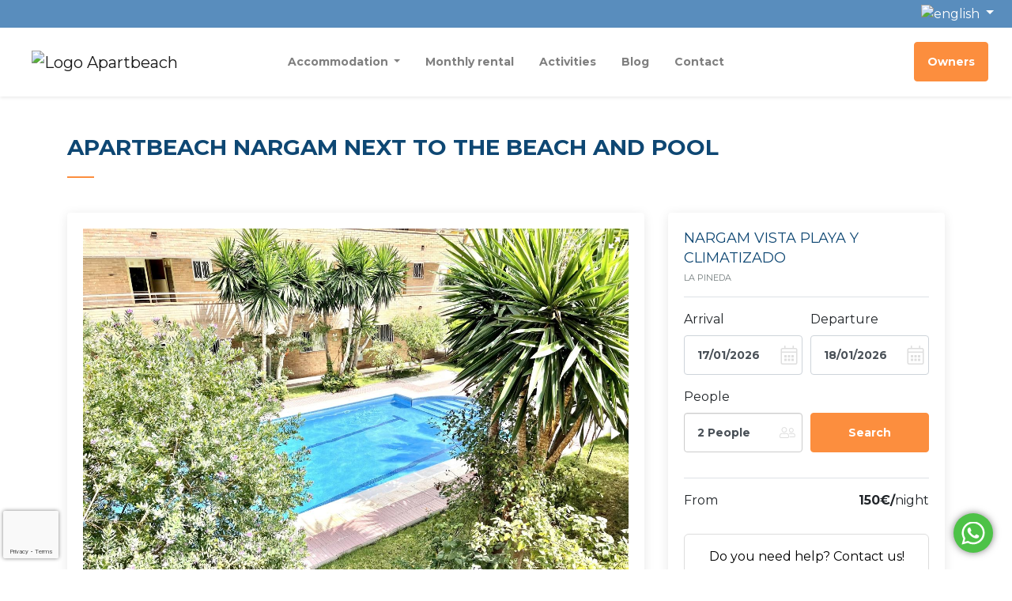

--- FILE ---
content_type: text/html; charset=utf-8
request_url: https://apartbeach.com/en/apartbeach-nargam-next-to-the-beach-and-pool-h1165
body_size: 15709
content:


<!DOCTYPE html>
<html id="ctl00_lang" lang="en">
<head><title>
	APARTBEACH NARGAM NEXT TO THE BEACH AND POOL
</title><meta charset="UTF-8" /><meta name="viewport" content="width=device-width, initial-scale=1, user-scalable=0" /><meta id="ctl00_metaDescription" name="description" content="The Nargam apartments, with swimming pool, located in the heart of La Pineda, are ideal to enjoy your holidays with friends or family, 150 m beach" /><meta id="ctl00_metaLanguage" name="content-language" content="en" /><meta id="ctl00_ogSite" property="og:site_name" content="Apartbeach" /><meta id="ctl00_ogLocale" property="og:locale" content="en_US" /><meta id="ctl00_ogUrl" property="og:url" content="https://apartbeach.com/en/apartbeach-nargam-next-to-the-beach-and-pool-h1165" /><meta id="ctl00_ogTitle" property="og:title" content="APARTBEACH NARGAM NEXT TO THE BEACH AND POOL" /><meta id="ctl00_ogDescription" property="og:description" content="The Nargam apartments, with swimming pool, located in the heart of La Pineda, are ideal to enjoy your holidays with friends or family, 150 m beach" /><meta property="og:type" content="website" /><meta id="ctl00_ogImage" property="og:image" content="https://apartbeach.com/imgs/E1165F0x700.jpg" /><link id="ctl00_canonical" rel="canonical" href="https://apartbeach.com/en/apartbeach-nargam-next-to-the-beach-and-pool-h1165" /><link id="ctl00_hrefDeault" rel="alternate" hreflang="x-default" href="https://apartbeach.com/en/apartbeach-nargam-next-to-the-beach-and-pool-h1165" /><link id="ctl00_href2" rel="alternate" hreflang="en" href="https://apartbeach.com/en/apartbeach-nargam-next-to-the-beach-and-pool-h1165" /><link id="ctl00_href3" rel="alternate" hreflang="es" href="https://apartbeach.com/es/apartbeach-nargam-next-to-the-beach-and-pool-h1165" /><link id="ctl00_href4" rel="alternate" hreflang="fr" href="https://apartbeach.com/fr/apartbeach-nargam-next-to-the-beach-and-pool-h1165" /><link rel="icon" href="/assets/img/favicon.png" /><link rel="stylesheet" href="/assets/css/vendors/all.min.css" /><link rel="stylesheet" href="/assets/css/vendors/bootstrap.min.css" /><link rel="stylesheet" href="/assets/css/vendors/jquery-ui.min.css" /><link rel="stylesheet" href="/assets/css/vendors/swiper-bundle.min.css" /><link rel="stylesheet" href="/assets/css/estilos_220602.css" />
    <link rel="stylesheet" href="/assets/css/vendors/fotorama.min.css">
    <link rel="stylesheet" href="/assets/css/vendors/leaflet.css">
    <link rel="stylesheet" href="/assets/css/vendors/leaflet-gesture-handling.min.css">
    <style>
        input[type='checkbox'] {
            margin-right: 5px;
        }

        .group-check-policy {
            display: flex;
            align-items: center;
        }

            .group-check-policy label {
                margin-bottom: 0;
                margin-left: 5px;
            }

        .invalid-input {
            border-color: rgba(200, 0, 0, 0.6);
        }

        .group-check-policy input.invalid-input-checkbox + label {
            color: #c00;
        }
    </style>

       <style>
        .grecaptcha-badge {
            width: 70px !important;
            overflow: hidden !important;
            transition: all 0.3s ease !important;
            left: 4px !important;
        }

        .grecaptcha-badge:hover {
            width: 256px !important;
        }
    </style>
</head>

<body id="ctl00_body" class="index-page">
    
    

    <form name="aspnetForm" method="post" action="/en/apartbeach-nargam-next-to-the-beach-and-pool-h1165" id="aspnetForm">
<div>
<input type="hidden" name="__EVENTTARGET" id="__EVENTTARGET" value="" />
<input type="hidden" name="__EVENTARGUMENT" id="__EVENTARGUMENT" value="" />
<input type="hidden" name="__VIEWSTATE" id="__VIEWSTATE" value="yKquC34TRsWvzl2W12rSG46do/je+5XpIrVFWtTMQSMdRDyFUQZQECP+rwq482KHn8z8BOQ8ciYlnxnGNxekp5hssnIGjqsMQogjMVZKEL9X4+uGnVT9tLOgJWZhI4uBJkIgPe55nWo1PZ53cGBR+2BGsYxWZ3H72ZgNrgRUJEZ1kw3vJaIsgv/MmzFFHXZp" />
</div>

<script type="text/javascript">
//<![CDATA[
var theForm = document.forms['aspnetForm'];
if (!theForm) {
    theForm = document.aspnetForm;
}
function __doPostBack(eventTarget, eventArgument) {
    if (!theForm.onsubmit || (theForm.onsubmit() != false)) {
        theForm.__EVENTTARGET.value = eventTarget;
        theForm.__EVENTARGUMENT.value = eventArgument;
        theForm.submit();
    }
}
//]]>
</script>



<script src="/ScriptResource.axd?d=XZH9RVb8CekXg9KpEYIejVP-JhVISXQ7Q3caDGpF64cvrD-hUkjj6KYAUHUxI6IQ1Wy-v9qQ_iz87mcPTjgUhzw7W10KX28AUdsHsfwMvd25orM89aTia1GMsbOGf3oqoXziKXCcW3l3W65SAh78ZxHoG2MQU1_-4RoS_ZOiFKA1" type="text/javascript"></script>
<div>

	<input type="hidden" name="__VIEWSTATEGENERATOR" id="__VIEWSTATEGENERATOR" value="C9AF170D" />
</div>
        

        
        <div class="top-bar">
            <div class="container-fluid">
                <div class="d-flex justify-content-end align-items-center">
                    <div class="dropdown">
                        <a class="dropdown-toggle mr-md-2" href="#" role="button" id="dropdownMenuLink" data-toggle="dropdown"
                            aria-haspopup="true" aria-expanded="false">
                            <img src="/assets/img/idiomes/en.png" id="ctl00_idiomaActual" style="width: 16px; height: 11px;" alt="english" />
                        </a>
                        <div class="dropdown-menu dropdown-menu-right" aria-labelledby="dropdownMenuLink">
                            <a href="https://apartbeach.com/en/apartbeach-nargam-next-to-the-beach-and-pool-h1165" id="ctl00_Eng" class="dropdown-item en">
                                <img alt="english" src="/assets/img/idiomes/en.png"
                                    style="width: 16px; height: 11px;">&nbsp;English
                            </a>
                            <a href="https://apartbeach.com/fr/apartbeach-nargam-next-to-the-beach-and-pool-h1165" id="ctl00_Fra" class="dropdown-item fr">
                                <img alt="francais" src="/assets/img/idiomes/fr.png"
                                    style="width: 16px; height: 11px;">&nbsp;Français
                            </a>
                            <a href="https://apartbeach.com/es/apartbeach-nargam-next-to-the-beach-and-pool-h1165" id="ctl00_Esp" class="dropdown-item es">
                                <img alt="espanol" src="/assets/img/idiomes/es.png"
                                    style="width: 16px; height: 11px;">&nbsp;Español
                            </a>
                            
                            
                            
                            
                            
                            
                            
                        </div>
                    </div>
                    <ul class="rrss list-unstyled d-flex mb-0">
                        
                        
                        
                    </ul>
                    
                    
                    
                </div>
            </div>
        </div>
        <header class="sticky-top">
            
            <nav id="menu_nav" class="navbar navbar-expand-lg navbar-light bg-white shadow-sm">

                <a href="/en/" id="ctl00_Logo" class="navbar-brand">
                    <img src="/assets/img/logo.png" alt="Logo Apartbeach">
                </a>
                <button class="navbar-toggler" type="button" data-toggle="collapse" data-target="#navbarNavDropdown" aria-controls="navbarNavDropdown" aria-expanded="false" aria-label="Toggle navigation">
                    <span class="navbar-toggler-icon"></span>
                </button>
                <div class="collapse navbar-collapse justify-content-md-center py-4 py-lg-0" id="navbarNavDropdown">
                    <ul class="navbar-nav">
                        
                        <li class="nav-item">
                        </li>

                        <li class="nav-item dropdown">
                            <a class="nav-link dropdown-toggle" href="#" id="navbarDropdown" role="button" data-toggle="dropdown" aria-haspopup="true" aria-expanded="false">
                                Accommodation
                            </a>
                            <div class="dropdown-menu" aria-labelledby="navbarDropdown">
                                <a id="ctl00_Apartamentos" class="dropdown-item" href="/en/21/apartments">Apartments</a>
                                <a id="ctl00_Casas" class="dropdown-item" href="/en/11/houses">Houses</a>
                                <a id="ctl00_Villas" class="dropdown-item" href="/en/12/rural-house">Rural house</a>
                            </div>
                        </li>



                        <li id="ctl00_visibleTemporada" class="nav-item">
                            <a id="ctl00_Temporada" class="nav-link" href="/en/22/monthly-rental">Monthly rental</a>
                        </li>
                        
                        
                        
                        
                        
                        <li class="nav-item">
                            <a id="ctl00_Actividades" class="nav-link" href="/en/5/activities">Activities</a>
                        </li>
                        <li id="ctl00_visibleBlog" class="nav-item">
                            <a id="ctl00_Blog" class="nav-link" href="/en/7/blog">Blog</a>
                        </li>
                        <li class="nav-item">
                            <a id="ctl00_Contacto" class="nav-link" href="/en/8/contact">Contact</a>
                        </li>
                    </ul>
                    <div class="boton-propietarios mt-3 mt-lg-0">
                        <a id="ctl00_Propietaris" class="btn btn-corporativo-2" href="/en/3/owners">Owners</a>
                    </div>
                </div>
            </nav>
        </header>

        
        <div id="vue">
            
    <div class="container fitxa-allotjament">
        <h1 class="titol-pagina pt-5 pb-3">
            APARTBEACH NARGAM NEXT TO THE BEACH AND POOL
        </h1>
        <div class="row">
            <div class="col-lg-8 columna-principal">

                <!-- Fotos -->
                <div class="card mb-3">
                    <div class="card-body">
                        <div class="fotorama" data-allowfullscreen="true">
                            
                                    <img class="foto" loading="lazy" src="https://ws.icnea.net/img1/E1539/imgs/E1165F0x1400.jpg" alt="">
                                
                                    <img class="foto" loading="lazy" src="https://ws.icnea.net/img1/E1539/imgs/E1165F1x1400.jpg" alt="">
                                
                                    <img class="foto" loading="lazy" src="https://ws.icnea.net/img1/E1539/imgs/E1165F2x1400.jpg" alt="">
                                
                                    <img class="foto" loading="lazy" src="https://ws.icnea.net/img1/E1539/imgs/E1165F3x1400.jpg" alt="">
                                
                                    <img class="foto" loading="lazy" src="https://ws.icnea.net/img1/E1539/imgs/E1165F4x1400.jpg" alt="">
                                
                                    <img class="foto" loading="lazy" src="https://ws.icnea.net/img1/E1539/imgs/E1165F5x1400.jpg" alt="">
                                
                                    <img class="foto" loading="lazy" src="https://ws.icnea.net/img1/E1539/imgs/E1165F6x1400.jpg" alt="">
                                
                                    <img class="foto" loading="lazy" src="https://ws.icnea.net/img1/E1539/imgs/E1165F7x700.jpg" alt="">
                                
                                    <img class="foto" loading="lazy" src="https://ws.icnea.net/img1/E1539/imgs/E1165F8x1400.jpg" alt="">
                                
                                    <img class="foto" loading="lazy" src="https://ws.icnea.net/img1/E1539/imgs/E1165F9x1400.jpg" alt="">
                                
                                    <img class="foto" loading="lazy" src="https://ws.icnea.net/img1/E1539/imgs/E1165F10x1400.jpg" alt="">
                                
                                    <img class="foto" loading="lazy" src="https://ws.icnea.net/img1/E1539/imgs/E1165F11x1400.jpg" alt="">
                                
                                    <img class="foto" loading="lazy" src="https://ws.icnea.net/img1/E1539/imgs/E1165F12x1400.jpg" alt="">
                                
                                    <img class="foto" loading="lazy" src="https://ws.icnea.net/img1/E1539/imgs/E1165F13x1400.jpg" alt="">
                                
                                    <img class="foto" loading="lazy" src="https://ws.icnea.net/img1/E1539/imgs/E1165F14x1400.jpg" alt="">
                                
                                    <img class="foto" loading="lazy" src="https://ws.icnea.net/img1/E1539/imgs/E1165F15x1400.jpg" alt="">
                                
                                    <img class="foto" loading="lazy" src="https://ws.icnea.net/img1/E1539/imgs/E1165F16x1400.jpg" alt="">
                                
                                    <img class="foto" loading="lazy" src="https://ws.icnea.net/img1/E1539/imgs/E1165F17x1400.jpg" alt="">
                                
                                    <img class="foto" loading="lazy" src="https://ws.icnea.net/img1/E1539/imgs/E1165F18x1400.jpg" alt="">
                                
                                    <img class="foto" loading="lazy" src="https://ws.icnea.net/img1/E1539/imgs/E1165F19x1400.jpg" alt="">
                                
                                    <img class="foto" loading="lazy" src="https://ws.icnea.net/img1/E1539/imgs/E1165F20x1400.jpg" alt="">
                                
                                    <img class="foto" loading="lazy" src="https://ws.icnea.net/img1/E1539/imgs/E1165F21x1400.jpg" alt="">
                                
                                    <img class="foto" loading="lazy" src="https://ws.icnea.net/img1/E1539/imgs/E1165F22x1400.jpg" alt="">
                                
                                    <img class="foto" loading="lazy" src="https://ws.icnea.net/img1/E1539/imgs/E1165F23x1400.jpg" alt="">
                                
                                    <img class="foto" loading="lazy" src="https://ws.icnea.net/img1/E1539/imgs/E1165F24x1400.jpg" alt="">
                                
                                    <img class="foto" loading="lazy" src="https://ws.icnea.net/img1/E1539/imgs/E1165F25x1400.jpg" alt="">
                                
                                    <img class="foto" loading="lazy" src="https://ws.icnea.net/img1/E1539/imgs/E1165F26x1400.jpg" alt="">
                                
                                    <img class="foto" loading="lazy" src="https://ws.icnea.net/img1/E1539/imgs/E1165F27x1400.jpg" alt="">
                                
                                    <img class="foto" loading="lazy" src="https://ws.icnea.net/img1/E1539/imgs/E1165F28x1400.jpg" alt="">
                                
                                    <img class="foto" loading="lazy" src="https://ws.icnea.net/img1/E1539/imgs/E1165F29x1400.jpg" alt="">
                                
                                    <img class="foto" loading="lazy" src="https://ws.icnea.net/img1/E1539/imgs/E1165F30x1400.jpg" alt="">
                                
                                    <img class="foto" loading="lazy" src="https://ws.icnea.net/img1/E1539/imgs/E1165F31x1400.jpg" alt="">
                                
                                    <img class="foto" loading="lazy" src="https://ws.icnea.net/img1/E1539/imgs/E1165F32x700.jpg" alt="">
                                
                                    <img class="foto" loading="lazy" src="https://ws.icnea.net/img1/E1539/imgs/E1165F33x700.jpg" alt="">
                                
                                    <img class="foto" loading="lazy" src="https://ws.icnea.net/img1/E1539/imgs/E1165F34x700.jpg" alt="">
                                
                                    <img class="foto" loading="lazy" src="https://ws.icnea.net/img1/E1539/imgs/E1165F35x1400.jpg" alt="">
                                
                                    <img class="foto" loading="lazy" src="https://ws.icnea.net/img1/E1539/imgs/E1165F36x1400.jpg" alt="">
                                
                                    <img class="foto" loading="lazy" src="https://ws.icnea.net/img1/E1539/imgs/E1165F37x1400.jpg" alt="">
                                
                            
                                    <img class="foto" loading="lazy" src="https://ws.icnea.net/img1/E1539/imgs/E1165E0x700.jpg" alt="">
                                
                                    <img class="foto" loading="lazy" src="https://ws.icnea.net/img1/E1539/imgs/E1165E1x700.jpg" alt="">
                                
                                    <img class="foto" loading="lazy" src="https://ws.icnea.net/img1/E1539/imgs/E1165E3x700.jpg" alt="">
                                
                                    <img class="foto" loading="lazy" src="https://ws.icnea.net/img1/E1539/imgs/E1165E4x700.jpg" alt="">
                                
                                    <img class="foto" loading="lazy" src="https://ws.icnea.net/img1/E1539/imgs/E1165E5x700.jpg" alt="">
                                
                                    <img class="foto" loading="lazy" src="https://ws.icnea.net/img1/E1539/imgs/E1165E6x700.jpg" alt="">
                                
                                    <img class="foto" loading="lazy" src="https://ws.icnea.net/img1/E1539/imgs/E1165E7x700.jpg" alt="">
                                
                                    <img class="foto" loading="lazy" src="https://ws.icnea.net/img1/E1539/imgs/E1165E8x700.jpg" alt="">
                                
                                    <img class="foto" loading="lazy" src="https://ws.icnea.net/img1/E1539/imgs/E1165E9x700.jpg" alt="">
                                
                                    <img class="foto" loading="lazy" src="https://ws.icnea.net/img1/E1539/imgs/E1165E10x700.jpg" alt="">
                                
                        </div>
                    </div>
                </div>

                <!-- Descripció -->
                <div class="card mb-3">
                    <div class="card-body gero">
                        
                                
                                <p><div>Nice Second Line Apartment, ideal for your beach vacation. The apartment consists of a double room with a double bed, another room with two single beds or a folding bed, fully equipped kitchenette, living room with sofa, from the living room you can access a large terrace overlooking the beach.</div><div><br /></div><div>In its surroundings you will find restaurants, supermarkets, ice cream parlors and much more.</div><div><br /></div><div>The building has an elevator and a swimming pool.</div><div><br /></div><div>Animals are not permitted.</div><div><br /></div><div>La Pineda is a quiet and modern seaside town on the Costa Dorada, located between the beautiful city of Tarragona and the lively city of Salou and belongs to the municipality of Vila-seca.</div><div><br /></div><div>It is the perfect balance to spend your holidays, especially if you have a family with children and you are looking for a rest and disconnection from work and the stress of the city without neglecting everyone's fun. In La Pineda you will not be disappointed, since it has a lot to offer you in summer.</div><div><br /></div><div>Without a doubt, the main attraction of La Pineda is its large sandy beach that makes it particularly popular for family tourism, although not only.</div><div><br /></div><div>In La Pineda you can find the Aquopolis water park (Water park with giant slides, swimming pools, marine fauna shows and restaurants). The Lumine Beach Club, The situation of the complex is especially beautiful because it is located a few meters from the seashore, with several swimming pools to try, a great gastronomic offer, as well as a golf course.</div><div><br /></div><div>The Costa Daurada, has the certification of Family Tourism Destination. Thus, adults and children can live an unforgettable experience walking along our 9 beaches or enjoying our gastronomic offer, among many other great activities.</div><div><br /></div><div><br /></div><div>We sell tickets for PortAventura, Ferralinad, Aquopolis and much more, contact us.</div><div><br /></div><div><br /></div><div>House's rules:</div><div><br /></div><div>Animals are not accepted</div><div><br /></div><div>1st. We are available for any questions in order to have a pleasant stay.</div><div><br /></div><div>2nd. The apartment is rented with sheets, but without towels, Towels supplement € 4 / person.</div><div><br /></div><div>3rd. Entry from Monday to Sunday (express check-in: delivery of keys from 17:00 to 20:00)</div><div><br /></div><div>Time of entry to the apartment: from 17:00 (if there are any guests who leave that day, otherwise they can enter from 11:00). Check-in before 17:00 may be at an additional cost.</div><div><br /></div><div>Departure time from the apartment: no later than 11 am.</div><div><br /></div><div>4th. Upon departure, guests are requested to leave the apartment in the same condition as they found it, the kitchen must be left clean and tidy, guests cannot leave their garbage in the apartment.</div><div><br /></div><div>5th. Respect the rules of the community and neighbors.</div><div><br /></div><div>6th. It is necessary to present the documentation on the identity of the clients and sign the contract.</div><div><br /></div><div>7th. The Deposit will be managed by means of pre-authorization of the card.</div><div><br /></div><div>8º The tourist tax will be managed &nbsp;and will have to be paid on the day of entry to the apartment.</div><div><br /></div><div>9º The optional wifi and must be requested when you make the reservation, (€ 5 per day) since there are certain terminals, so it will depend on their availability.</div><div><br /></div><div>Activities</div><div><br /></div><div>Salou has a wide range of activities so you can enjoy your holidays, we have a wide variety of tickets for your activities, such as the PORT AVENTURA theme park, AQUOPOLIS water park ...</div><div><br /></div><div>Take advantage of the offers we have for you and save the queue to buy your ticket.</div></p>
                            
                        <p><small>Ref. HUTT-059709</small></p>
                    </div>
                </div>

                <!-- Habitacions i lavabos -->
                <div id="ctl00_Pagina_visibleDistribucio" class="card mb-3">
                    <div class="card-body">
                        <h2>
                            Bedrooms and bathrooms distribution
                        </h2>
                        <div class="row mt-3">
                            
                                    <div class="col-6 col-md-4 mb-4" style="font-size: 14px;">
                                        <h3>
                                            Bedroom 1
                                        </h3>
                                        2 Single beds<br />
                                        10 ㎡<br />
                                        Floor:0
                                    </div>
                                
                                    <div class="col-6 col-md-4 mb-4" style="font-size: 14px;">
                                        <h3>
                                            Bedroom 2
                                        </h3>
                                        1 Double bed<br />
                                        10 ㎡<br />
                                        Floor:0
                                    </div>
                                
                            
                                    <div class="col-6 col-md-4 mb-4" style="font-size: 14px;">
                                        <h3>
                                            Bathroom 1
                                        </h3>
                                        Shower, Toilet<br />
                                        Floor:0
                                    </div>
                                
                        </div>
                    </div>
                </div>

                <!--Equipament-->
                <div class="card equipament mb-3">
                    <div class="card-body">
                        <h2>
                            Equipment
                        </h2>
                        <!-- Llits -->
                        
                        <!-- Banys -->
                        
                        <!-- General -->
                        <div id="ctl00_Pagina_visibleGeneral" class="mt-3">
                            <h3>
                                General
                            </h3>
                            <ul>
                                
                                        <li>
                                            <i class="fal fa-check"></i>
                                            Elevator
                                        </li>
                                    
                                        <li>
                                            <i class="fal fa-check"></i>
                                            Heating
                                        </li>
                                    
                                        <li>
                                            <i class="fal fa-check"></i>
                                            Air conditioning
                                        </li>
                                    
                                        <li>
                                            <i class="fal fa-check"></i>
                                            Air conditioning in living-room
                                        </li>
                                    
                                        <li>
                                            <i class="fal fa-check"></i>
                                            Bicycle storage
                                        </li>
                                    
                                        <li>
                                            <i class="fal fa-check"></i>
                                            Car not needed
                                        </li>
                                    
                                        <li>
                                            <i class="fal fa-check"></i>
                                            Swimming pool
                                        </li>
                                    
                                        <li>
                                            <i class="fal fa-check"></i>
                                            Communal swimming pool
                                        </li>
                                    
                                        <li>
                                            <i class="fal fa-check"></i>
                                            Children swimming pool
                                        </li>
                                    
                                        <li>
                                            <i class="fal fa-check"></i>
                                            Outdoor shower
                                        </li>
                                    
                                        <li>
                                            <i class="fal fa-check"></i>
                                            Garden
                                        </li>
                                    
                                        <li>
                                            <i class="fal fa-check"></i>
                                            Playground
                                        </li>
                                    
                                        <li>
                                            <i class="fal fa-check"></i>
                                            Terrace
                                        </li>
                                    
                                        <li>
                                            <i class="fal fa-check"></i>
                                            Furnished terrace
                                        </li>
                                    
                                        <li>
                                            <i class="fal fa-check"></i>
                                            Balcony
                                        </li>
                                    
                                        <li>
                                            <i class="fal fa-check"></i>
                                            Bed linen
                                        </li>
                                    
                                        <li>
                                            <i class="fal fa-check"></i>
                                            Bathroom
                                        </li>
                                    
                                        <li>
                                            <i class="fal fa-check"></i>
                                            Shower
                                        </li>
                                    
                                        <li>
                                            <i class="fal fa-check"></i>
                                            Hot water
                                        </li>
                                    
                                        <li>
                                            <i class="fal fa-check"></i>
                                            Clothesline
                                        </li>
                                    
                                        <li>
                                            <i class="fal fa-check"></i>
                                            Washing machine
                                        </li>
                                    
                                        <li>
                                            <i class="fal fa-check"></i>
                                            Iron
                                        </li>
                                    
                                        <li>
                                            <i class="fal fa-check"></i>
                                            Ironing board
                                        </li>
                                    
                                        <li>
                                            <i class="fal fa-check"></i>
                                            Clothes hangers
                                        </li>
                                    
                                        <li>
                                            <i class="fal fa-check"></i>
                                            Hypolargenic pillow
                                        </li>
                                    
                            </ul>
                        </div>
                        <!-- Cuina -->
                        <div id="ctl00_Pagina_visibleCuina" class="mt-3">
                            <h3>
                                Kitchen
                            </h3>
                            <ul>
                                
                                        <li>
                                            <i class="fal fa-check"></i>
                                            Kitchen
                                        </li>
                                    
                                        <li>
                                            <i class="fal fa-check"></i>
                                            Oven
                                        </li>
                                    
                                        <li>
                                            <i class="fal fa-check"></i>
                                            Microwave
                                        </li>
                                    
                                        <li>
                                            <i class="fal fa-check"></i>
                                            Fridge
                                        </li>
                                    
                                        <li>
                                            <i class="fal fa-check"></i>
                                            Freezer
                                        </li>
                                    
                                        <li>
                                            <i class="fal fa-check"></i>
                                            Dishwasher
                                        </li>
                                    
                                        <li>
                                            <i class="fal fa-check"></i>
                                            Coffee maker
                                        </li>
                                    
                                        <li>
                                            <i class="fal fa-check"></i>
                                            Capsule coffee maker
                                        </li>
                                    
                                        <li>
                                            <i class="fal fa-check"></i>
                                            Toaster
                                        </li>
                                    
                                        <li>
                                            <i class="fal fa-check"></i>
                                            Squeezer
                                        </li>
                                    
                                        <li>
                                            <i class="fal fa-check"></i>
                                            Food blender
                                        </li>
                                    
                                        <li>
                                            <i class="fal fa-check"></i>
                                            Dishes
                                        </li>
                                    
                            </ul>

                        </div>
                        <!-- Electrònica -->
                        <div id="ctl00_Pagina_visibleElectronica" class="mt-3">
                            <h3>
                                Electronics
                            </h3>
                            <ul>
                                
                                        <li>
                                            <i class="fal fa-check"></i>
                                            TV
                                        </li>
                                    
                                        <li>
                                            <i class="fal fa-check"></i>
                                            Wifi charged separately
                                        </li>
                                    
                            </ul>
                        </div>
                        <!-- Accessibilitat -->
                        <div id="ctl00_Pagina_visibleAccessibilitat" class="mt-3">
                            <h3>
                                
                            </h3>
                            <ul>
                                
                            </ul>
                        </div>
                        <!-- Vistes -->
                        <div id="ctl00_Pagina_visibleVistes" class="mt-3">
                            <h3>
                                View
                            </h3>
                            <ul>
                                
                                        <li>
                                            <i class="fal fa-check"></i>
                                            Sea views
                                        </li>
                                    
                                        <li>
                                            <i class="fal fa-check"></i>
                                            In the old town
                                        </li>
                                    
                                        <li>
                                            <i class="fal fa-check"></i>
                                            Beach second line
                                        </li>
                                    
                                        <li>
                                            <i class="fal fa-check"></i>
                                            Patio view
                                        </li>
                                    
                            </ul>
                        </div>
                        <!-- Construccio -->
                        
                    </div>
                </div>

                <!-- Serveis -->
                <div id="ctl00_Pagina_visibleServeis" class="card activitats mb-3">
                    <div class="card-body">
                        <h2>
                            Services
                        </h2>
                        <ul>
                            
                                    <li>
                                        <i class="fal fa-check"></i>
                                        Bar                                            
                                    </li>
                                
                                    <li>
                                        <i class="fal fa-check"></i>
                                        Hairdresser                                            
                                    </li>
                                
                                    <li>
                                        <i class="fal fa-check"></i>
                                        Laundry                                            
                                    </li>
                                
                                    <li>
                                        <i class="fal fa-check"></i>
                                        News stand                                            
                                    </li>
                                
                                    <li>
                                        <i class="fal fa-check"></i>
                                        Health service                                            
                                    </li>
                                
                                    <li>
                                        <i class="fal fa-check"></i>
                                        Reception                                            
                                    </li>
                                
                                    <li>
                                        <i class="fal fa-check"></i>
                                        Lost and Found                                            
                                    </li>
                                
                                    <li>
                                        <i class="fal fa-check"></i>
                                        Rent a car                                            
                                    </li>
                                
                                    <li>
                                        <i class="fal fa-check"></i>
                                        Bicycle rental                                            
                                    </li>
                                
                                    <li>
                                        <i class="fal fa-check"></i>
                                        Shopping                                            
                                    </li>
                                
                                    <li>
                                        <i class="fal fa-check"></i>
                                        Florist                                            
                                    </li>
                                
                                    <li>
                                        <i class="fal fa-check"></i>
                                        Game room                                            
                                    </li>
                                
                                    <li>
                                        <i class="fal fa-check"></i>
                                        Dance hall                                            
                                    </li>
                                
                                    <li>
                                        <i class="fal fa-check"></i>
                                        Discotheque                                            
                                    </li>
                                
                                    <li>
                                        <i class="fal fa-check"></i>
                                        Casino                                            
                                    </li>
                                
                                    <li>
                                        <i class="fal fa-check"></i>
                                        Bingo                                            
                                    </li>
                                
                                    <li>
                                        <i class="fal fa-check"></i>
                                        Linens washed in high temp                                            
                                    </li>
                                
                                    <li>
                                        <i class="fal fa-check"></i>
                                        Europe cleaning standards                                            
                                    </li>
                                
                                    <li>
                                        <i class="fal fa-check"></i>
                                        Spain cleaning standards                                            
                                    </li>
                                
                        </ul>
                    </div>
                </div>

                <!-- Activitats -->
                <div id="ctl00_Pagina_visibleActivitats" class="card activitats mb-3">
                    <div class="card-body">
                        <h2>
                            Activities nearby the property
                        </h2>
                        <ul>
                            
                                    <li>
                                        <i class="fal fa-check"></i>
                                        Tennis                                            
                                    </li>
                                
                                    <li>
                                        <i class="fal fa-check"></i>
                                        Horse riding                                            
                                    </li>
                                
                                    <li>
                                        <i class="fal fa-check"></i>
                                        Paddle                                            
                                    </li>
                                
                                    <li>
                                        <i class="fal fa-check"></i>
                                        Golf                                            
                                    </li>
                                
                                    <li>
                                        <i class="fal fa-check"></i>
                                        Mini-golf                                            
                                    </li>
                                
                                    <li>
                                        <i class="fal fa-check"></i>
                                        Pitch and putt                                            
                                    </li>
                                
                                    <li>
                                        <i class="fal fa-check"></i>
                                        Bowling                                            
                                    </li>
                                
                                    <li>
                                        <i class="fal fa-check"></i>
                                        Paintball                                            
                                    </li>
                                
                                    <li>
                                        <i class="fal fa-check"></i>
                                        Beach                                            
                                    </li>
                                
                                    <li>
                                        <i class="fal fa-check"></i>
                                        Water skiing                                            
                                    </li>
                                
                                    <li>
                                        <i class="fal fa-check"></i>
                                        Scuba diving                                            
                                    </li>
                                
                                    <li>
                                        <i class="fal fa-check"></i>
                                        Sailing                                            
                                    </li>
                                
                                    <li>
                                        <i class="fal fa-check"></i>
                                        Surf                                            
                                    </li>
                                
                                    <li>
                                        <i class="fal fa-check"></i>
                                        Windsurf                                            
                                    </li>
                                
                                    <li>
                                        <i class="fal fa-check"></i>
                                        Climbing                                            
                                    </li>
                                
                                    <li>
                                        <i class="fal fa-check"></i>
                                        Rockodrome                                            
                                    </li>
                                
                                    <li>
                                        <i class="fal fa-check"></i>
                                        Rock climbing                                            
                                    </li>
                                
                                    <li>
                                        <i class="fal fa-check"></i>
                                        Canyoning                                            
                                    </li>
                                
                                    <li>
                                        <i class="fal fa-check"></i>
                                        Canoeing                                            
                                    </li>
                                
                                    <li>
                                        <i class="fal fa-check"></i>
                                        Rafting                                            
                                    </li>
                                
                                    <li>
                                        <i class="fal fa-check"></i>
                                        Hiking                                            
                                    </li>
                                
                                    <li>
                                        <i class="fal fa-check"></i>
                                        Speleology                                            
                                    </li>
                                
                                    <li>
                                        <i class="fal fa-check"></i>
                                        Via ferrata                                            
                                    </li>
                                
                                    <li>
                                        <i class="fal fa-check"></i>
                                        Mountain walk                                            
                                    </li>
                                
                                    <li>
                                        <i class="fal fa-check"></i>
                                        Bicycle routes                                            
                                    </li>
                                
                                    <li>
                                        <i class="fal fa-check"></i>
                                        Wine tourism                                            
                                    </li>
                                
                                    <li>
                                        <i class="fal fa-check"></i>
                                        Romanic route                                            
                                    </li>
                                
                                    <li>
                                        <i class="fal fa-check"></i>
                                        Cistercian monasteries                                            
                                    </li>
                                
                                    <li>
                                        <i class="fal fa-check"></i>
                                        Picking mushrooms                                            
                                    </li>
                                
                                    <li>
                                        <i class="fal fa-check"></i>
                                        Cinemas                                            
                                    </li>
                                
                                    <li>
                                        <i class="fal fa-check"></i>
                                        Theatres                                            
                                    </li>
                                
                                    <li>
                                        <i class="fal fa-check"></i>
                                        Museums                                            
                                    </li>
                                
                                    <li>
                                        <i class="fal fa-check"></i>
                                        Amusement park                                            
                                    </li>
                                
                                    <li>
                                        <i class="fal fa-check"></i>
                                        Water park                                            
                                    </li>
                                
                                    <li>
                                        <i class="fal fa-check"></i>
                                        Zoo                                            
                                    </li>
                                
                                    <li>
                                        <i class="fal fa-check"></i>
                                        Church                                            
                                    </li>
                                
                                    <li>
                                        <i class="fal fa-check"></i>
                                        Mosque                                            
                                    </li>
                                
                        </ul>
                    </div>
                </div>

                <!--Valoracions-->
                

                <!-- Mapa -->
                <div class="card mb-3">
                    <div class="card-body">
                        <h2>
                            Location
                        </h2>
                        <leaflet-simple id="map" class="mapa-fitxa" :coords="[latitude, longitude]" ></leaflet-simple>
                    </div>
                </div>

                <!-- Normes de la casa -->
                <div id="ctl00_Pagina_visibleNormes" class="card activitats mb-3">
                    <div class="card-body">
                        <h2>
                            House rules
                        </h2>

                        <div id="ctl00_Pagina_visibleCheckin" class="row mt-3">
                            <div class="col-md-3">
                                <h3>
                                    Check in schedule
                                </h3>
                            </div>
                            <div class="col-md-9">
                                17:00 - 20:00<br>20:00 - 22:00, extra 30€<br>22:00 - 24:00, extra 40€<br>
                            </div>
                        </div>
                        <div id="ctl00_Pagina_visibleCheckout" class="row mt-3">
                            <div class="col-md-3">
                                <h3>
                                    Check out schedule
                                </h3>
                            </div>
                            <div class="col-md-9">
                                10:00 - 11:00<br>11:00 - 13:00, extra 30€<br>13:00 - 15:00, extra 40€<br>
                            </div>
                        </div>
                        <div id="ctl00_Pagina_visiblePolitica" class="row mt-3">
                            <div class="col-md-3">
                                <h3>
                                    Cancellation policy
                                </h3>
                            </div>
                            <div class="col-md-9">
                                Cancelled from more than 30 days in advance, the refund will be of 50% of the stay<br>Cancelled from more than 15 days in advance, the refund will be of 0% of the stay<br>
                            </div>
                        </div>
                        <div id="ctl00_Pagina_visibleRestriccions" class="row mt-3">
                            <div class="col-md-3">
                                <h3>
                                    Restrictions
                                </h3>
                            </div>
                            <div class="col-md-9">
                                <ul style="column-count: 2;">
                                    
                                    
                                            <li>
                                                <i class="fal fa-times"></i>
                                                Smoking not allowed
                                            </li>
                                        
                                            <li>
                                                <i class="fal fa-times"></i>
                                                Pets not allowed
                                            </li>
                                        
                                            <li>
                                                <i class="fal fa-times"></i>
                                                Parties not allowed
                                            </li>
                                        
                                            <li>
                                                <i class="fal fa-times"></i>
                                                Hooligans not allowed
                                            </li>
                                        
                                            <li>
                                                <i class="fal fa-times"></i>
                                                Bachelor parties not allowed
                                            </li>
                                        
                                </ul>
                            </div>
                        </div>
                    </div>
                </div>

                <!-- Calendaris -->
                <div id="ctl00_Pagina_visibleCalendari" class="card mb-3">
                    <div class="card-body">
                        <h2>
                            Calendar
                        </h2>
                        <div class="swiper swiper-calendari-fitxa">
                            <div class="swiper-wrapper">
                                
                                        <div class="swiper-slide">
                                            <table class="table table-condensed calendariDisponibilitat">
                                                <thead>
                                                    <tr>
                                                        <th class="text-center text-capitalize" colspan="7">
                                                            January 2026
                                                        </th>
                                                    </tr>
                                                </thead>
                                                
                                                        <tr>
                                                            
                                                                    <th scope="col" class="text-center">
                                                                        Mo
                                                                    </th>
                                                                
                                                                    <th scope="col" class="text-center">
                                                                        Tu
                                                                    </th>
                                                                
                                                                    <th scope="col" class="text-center">
                                                                        We
                                                                    </th>
                                                                
                                                                    <th scope="col" class="text-center">
                                                                        Th
                                                                    </th>
                                                                
                                                                    <th scope="col" class="text-center">
                                                                        Fr
                                                                    </th>
                                                                
                                                                    <th scope="col" class="text-center">
                                                                        Sa
                                                                    </th>
                                                                
                                                                    <th scope="col" class="text-center">
                                                                        Su
                                                                    </th>
                                                                
                                                        </tr>
                                                        <tr>
                                                            
                                                        </tr>
                                                    
                                                        <tr>
                                                            
                                                        </tr>
                                                        <tr>
                                                            
                                                                    <td></td>
                                                                
                                                                    <td></td>
                                                                
                                                                    <td></td>
                                                                
                                                                    <td class='dia-ocupat'>1</td>
                                                                
                                                                    <td class='dia-ocupat'>2</td>
                                                                
                                                                    <td class='dia-ocupat'>3</td>
                                                                
                                                                    <td class='dia-ocupat'>4</td>
                                                                
                                                        </tr>
                                                    
                                                        <tr>
                                                            
                                                        </tr>
                                                        <tr>
                                                            
                                                                    <td class='dia-ocupat'>5</td>
                                                                
                                                                    <td class='dia-ocupat'>6</td>
                                                                
                                                                    <td class='dia-ocupat'>7</td>
                                                                
                                                                    <td class='dia-ocupat'>8</td>
                                                                
                                                                    <td class='dia-ocupat'>9</td>
                                                                
                                                                    <td class='dia-ocupat'>10</td>
                                                                
                                                                    <td class='dia-ocupat'>11</td>
                                                                
                                                        </tr>
                                                    
                                                        <tr>
                                                            
                                                        </tr>
                                                        <tr>
                                                            
                                                                    <td class='dia-ocupat'>12</td>
                                                                
                                                                    <td class='dia-ocupat'>13</td>
                                                                
                                                                    <td class='dia-ocupat'>14</td>
                                                                
                                                                    <td class='dia-ocupat'>15</td>
                                                                
                                                                    <td class='dia-ocupat'>16</td>
                                                                
                                                                    <td class='dia-ocupat'>17</td>
                                                                
                                                                    <td class='dia-ocupat'>18</td>
                                                                
                                                        </tr>
                                                    
                                                        <tr>
                                                            
                                                        </tr>
                                                        <tr>
                                                            
                                                                    <td class='dia-ocupat'>19</td>
                                                                
                                                                    <td class='dia-ocupat'>20</td>
                                                                
                                                                    <td class='dia-ocupat'>21</td>
                                                                
                                                                    <td class='dia-ocupat'>22</td>
                                                                
                                                                    <td class='dia-ocupat'>23</td>
                                                                
                                                                    <td class='dia-ocupat'>24</td>
                                                                
                                                                    <td class='dia-ocupat'>25</td>
                                                                
                                                        </tr>
                                                    
                                                        <tr>
                                                            
                                                        </tr>
                                                        <tr>
                                                            
                                                                    <td class='dia-ocupat'>26</td>
                                                                
                                                                    <td class='dia-ocupat'>27</td>
                                                                
                                                                    <td class='dia-ocupat'>28</td>
                                                                
                                                                    <td class='dia-ocupat'>29</td>
                                                                
                                                                    <td class='dia-ocupat'>30</td>
                                                                
                                                                    <td class='dia-ocupat'>31</td>
                                                                
                                                        </tr>
                                                    
                                                        <tr>
                                                            
                                                        </tr>
                                                        <tr>
                                                            
                                                                    
                                                                
                                                        </tr>
                                                    
                                            </table>
                                        </div>
                                    
                                        <div class="swiper-slide">
                                            <table class="table table-condensed calendariDisponibilitat">
                                                <thead>
                                                    <tr>
                                                        <th class="text-center text-capitalize" colspan="7">
                                                            February 2026
                                                        </th>
                                                    </tr>
                                                </thead>
                                                
                                                        <tr>
                                                            
                                                                    <th scope="col" class="text-center">
                                                                        Mo
                                                                    </th>
                                                                
                                                                    <th scope="col" class="text-center">
                                                                        Tu
                                                                    </th>
                                                                
                                                                    <th scope="col" class="text-center">
                                                                        We
                                                                    </th>
                                                                
                                                                    <th scope="col" class="text-center">
                                                                        Th
                                                                    </th>
                                                                
                                                                    <th scope="col" class="text-center">
                                                                        Fr
                                                                    </th>
                                                                
                                                                    <th scope="col" class="text-center">
                                                                        Sa
                                                                    </th>
                                                                
                                                                    <th scope="col" class="text-center">
                                                                        Su
                                                                    </th>
                                                                
                                                        </tr>
                                                        <tr>
                                                            
                                                        </tr>
                                                    
                                                        <tr>
                                                            
                                                        </tr>
                                                        <tr>
                                                            
                                                                    <td></td>
                                                                
                                                                    <td></td>
                                                                
                                                                    <td></td>
                                                                
                                                                    <td></td>
                                                                
                                                                    <td></td>
                                                                
                                                                    <td></td>
                                                                
                                                                    <td class='dia-ocupat'>1</td>
                                                                
                                                        </tr>
                                                    
                                                        <tr>
                                                            
                                                        </tr>
                                                        <tr>
                                                            
                                                                    <td class='dia-ocupat'>2</td>
                                                                
                                                                    <td class='dia-ocupat'>3</td>
                                                                
                                                                    <td class='dia-ocupat'>4</td>
                                                                
                                                                    <td class='dia-ocupat'>5</td>
                                                                
                                                                    <td class='dia-ocupat'>6</td>
                                                                
                                                                    <td class='dia-ocupat'>7</td>
                                                                
                                                                    <td class='dia-ocupat'>8</td>
                                                                
                                                        </tr>
                                                    
                                                        <tr>
                                                            
                                                        </tr>
                                                        <tr>
                                                            
                                                                    <td class='dia-ocupat'>9</td>
                                                                
                                                                    <td class='dia-ocupat'>10</td>
                                                                
                                                                    <td class='dia-ocupat'>11</td>
                                                                
                                                                    <td class='dia-ocupat'>12</td>
                                                                
                                                                    <td class='dia-ocupat'>13</td>
                                                                
                                                                    <td class='dia-ocupat'>14</td>
                                                                
                                                                    <td class='dia-ocupat'>15</td>
                                                                
                                                        </tr>
                                                    
                                                        <tr>
                                                            
                                                        </tr>
                                                        <tr>
                                                            
                                                                    <td class='dia-ocupat'>16</td>
                                                                
                                                                    <td class='dia-ocupat'>17</td>
                                                                
                                                                    <td class='dia-ocupat'>18</td>
                                                                
                                                                    <td class='dia-ocupat'>19</td>
                                                                
                                                                    <td class='dia-ocupat'>20</td>
                                                                
                                                                    <td class='dia-ocupat'>21</td>
                                                                
                                                                    <td class='dia-ocupat'>22</td>
                                                                
                                                        </tr>
                                                    
                                                        <tr>
                                                            
                                                        </tr>
                                                        <tr>
                                                            
                                                                    <td class='dia-ocupat'>23</td>
                                                                
                                                                    <td class='dia-ocupat'>24</td>
                                                                
                                                                    <td class='dia-ocupat'>25</td>
                                                                
                                                                    <td class='dia-ocupat'>26</td>
                                                                
                                                                    <td class='dia-ocupat'>27</td>
                                                                
                                                                    <td class='dia-ocupat'>28</td>
                                                                
                                                        </tr>
                                                    
                                                        <tr>
                                                            
                                                        </tr>
                                                        <tr>
                                                            
                                                                    
                                                                
                                                        </tr>
                                                    
                                            </table>
                                        </div>
                                    
                                        <div class="swiper-slide">
                                            <table class="table table-condensed calendariDisponibilitat">
                                                <thead>
                                                    <tr>
                                                        <th class="text-center text-capitalize" colspan="7">
                                                            March 2026
                                                        </th>
                                                    </tr>
                                                </thead>
                                                
                                                        <tr>
                                                            
                                                                    <th scope="col" class="text-center">
                                                                        Mo
                                                                    </th>
                                                                
                                                                    <th scope="col" class="text-center">
                                                                        Tu
                                                                    </th>
                                                                
                                                                    <th scope="col" class="text-center">
                                                                        We
                                                                    </th>
                                                                
                                                                    <th scope="col" class="text-center">
                                                                        Th
                                                                    </th>
                                                                
                                                                    <th scope="col" class="text-center">
                                                                        Fr
                                                                    </th>
                                                                
                                                                    <th scope="col" class="text-center">
                                                                        Sa
                                                                    </th>
                                                                
                                                                    <th scope="col" class="text-center">
                                                                        Su
                                                                    </th>
                                                                
                                                        </tr>
                                                        <tr>
                                                            
                                                        </tr>
                                                    
                                                        <tr>
                                                            
                                                        </tr>
                                                        <tr>
                                                            
                                                                    <td></td>
                                                                
                                                                    <td></td>
                                                                
                                                                    <td></td>
                                                                
                                                                    <td></td>
                                                                
                                                                    <td></td>
                                                                
                                                                    <td></td>
                                                                
                                                                    <td class='dia-ocupat'>1</td>
                                                                
                                                        </tr>
                                                    
                                                        <tr>
                                                            
                                                        </tr>
                                                        <tr>
                                                            
                                                                    <td class='dia-ocupat'>2</td>
                                                                
                                                                    <td class='dia-ocupat'>3</td>
                                                                
                                                                    <td class='dia-ocupat'>4</td>
                                                                
                                                                    <td class='dia-ocupat'>5</td>
                                                                
                                                                    <td class='dia-ocupat'>6</td>
                                                                
                                                                    <td class='dia-ocupat'>7</td>
                                                                
                                                                    <td class='dia-ocupat'>8</td>
                                                                
                                                        </tr>
                                                    
                                                        <tr>
                                                            
                                                        </tr>
                                                        <tr>
                                                            
                                                                    <td class='dia-ocupat'>9</td>
                                                                
                                                                    <td class='dia-ocupat'>10</td>
                                                                
                                                                    <td class='dia-ocupat'>11</td>
                                                                
                                                                    <td class='dia-ocupat'>12</td>
                                                                
                                                                    <td class='dia-ocupat'>13</td>
                                                                
                                                                    <td class='dia-ocupat'>14</td>
                                                                
                                                                    <td class='dia-ocupat'>15</td>
                                                                
                                                        </tr>
                                                    
                                                        <tr>
                                                            
                                                        </tr>
                                                        <tr>
                                                            
                                                                    <td class='dia-ocupat'>16</td>
                                                                
                                                                    <td class='dia-ocupat'>17</td>
                                                                
                                                                    <td class='dia-ocupat'>18</td>
                                                                
                                                                    <td class='dia-ocupat'>19</td>
                                                                
                                                                    <td class='dia-ocupat'>20</td>
                                                                
                                                                    <td class='dia-ocupat'>21</td>
                                                                
                                                                    <td class='dia-ocupat'>22</td>
                                                                
                                                        </tr>
                                                    
                                                        <tr>
                                                            
                                                        </tr>
                                                        <tr>
                                                            
                                                                    <td class='dia-ocupat'>23</td>
                                                                
                                                                    <td class='dia-ocupat'>24</td>
                                                                
                                                                    <td class='dia-ocupat'>25</td>
                                                                
                                                                    <td class='dia-ocupat'>26</td>
                                                                
                                                                    <td class='dia-ocupat'>27</td>
                                                                
                                                                    <td class='dia-ocupat'>28</td>
                                                                
                                                                    <td class='dia-ocupat'>29</td>
                                                                
                                                        </tr>
                                                    
                                                        <tr>
                                                            
                                                        </tr>
                                                        <tr>
                                                            
                                                                    <td class='dia-ocupat'>30</td>
                                                                
                                                                    <td class='dia-ocupat'>31</td>
                                                                
                                                        </tr>
                                                    
                                            </table>
                                        </div>
                                    
                                        <div class="swiper-slide">
                                            <table class="table table-condensed calendariDisponibilitat">
                                                <thead>
                                                    <tr>
                                                        <th class="text-center text-capitalize" colspan="7">
                                                            April 2026
                                                        </th>
                                                    </tr>
                                                </thead>
                                                
                                                        <tr>
                                                            
                                                                    <th scope="col" class="text-center">
                                                                        Mo
                                                                    </th>
                                                                
                                                                    <th scope="col" class="text-center">
                                                                        Tu
                                                                    </th>
                                                                
                                                                    <th scope="col" class="text-center">
                                                                        We
                                                                    </th>
                                                                
                                                                    <th scope="col" class="text-center">
                                                                        Th
                                                                    </th>
                                                                
                                                                    <th scope="col" class="text-center">
                                                                        Fr
                                                                    </th>
                                                                
                                                                    <th scope="col" class="text-center">
                                                                        Sa
                                                                    </th>
                                                                
                                                                    <th scope="col" class="text-center">
                                                                        Su
                                                                    </th>
                                                                
                                                        </tr>
                                                        <tr>
                                                            
                                                        </tr>
                                                    
                                                        <tr>
                                                            
                                                        </tr>
                                                        <tr>
                                                            
                                                                    <td></td>
                                                                
                                                                    <td></td>
                                                                
                                                                    <td class='dia-ocupat'>1</td>
                                                                
                                                                    <td class='dia-ocupat'>2</td>
                                                                
                                                                    <td class='dia-ocupat'>3</td>
                                                                
                                                                    <td class='dia-ocupat'>4</td>
                                                                
                                                                    <td class='dia-ocupat'>5</td>
                                                                
                                                        </tr>
                                                    
                                                        <tr>
                                                            
                                                        </tr>
                                                        <tr>
                                                            
                                                                    <td class='dia-ocupat'>6</td>
                                                                
                                                                    <td class='dia-ocupat'>7</td>
                                                                
                                                                    <td class='dia-ocupat'>8</td>
                                                                
                                                                    <td class='dia-ocupat'>9</td>
                                                                
                                                                    <td class='dia-ocupat'>10</td>
                                                                
                                                                    <td class='dia-ocupat'>11</td>
                                                                
                                                                    <td class='dia-ocupat'>12</td>
                                                                
                                                        </tr>
                                                    
                                                        <tr>
                                                            
                                                        </tr>
                                                        <tr>
                                                            
                                                                    <td class='dia-ocupat'>13</td>
                                                                
                                                                    <td class='dia-ocupat'>14</td>
                                                                
                                                                    <td class='dia-ocupat'>15</td>
                                                                
                                                                    <td class='dia-ocupat'>16</td>
                                                                
                                                                    <td class='dia-ocupat'>17</td>
                                                                
                                                                    <td class='dia-ocupat'>18</td>
                                                                
                                                                    <td class='dia-ocupat'>19</td>
                                                                
                                                        </tr>
                                                    
                                                        <tr>
                                                            
                                                        </tr>
                                                        <tr>
                                                            
                                                                    <td class='dia-ocupat'>20</td>
                                                                
                                                                    <td class='dia-ocupat'>21</td>
                                                                
                                                                    <td class='dia-ocupat'>22</td>
                                                                
                                                                    <td class='dia-ocupat'>23</td>
                                                                
                                                                    <td class='dia-ocupat'>24</td>
                                                                
                                                                    <td class='dia-ocupat'>25</td>
                                                                
                                                                    <td class='dia-ocupat'>26</td>
                                                                
                                                        </tr>
                                                    
                                                        <tr>
                                                            
                                                        </tr>
                                                        <tr>
                                                            
                                                                    <td class='dia-ocupat'>27</td>
                                                                
                                                                    <td class='dia-ocupat'>28</td>
                                                                
                                                                    <td class='dia-ocupat'>29</td>
                                                                
                                                                    <td class='dia-ocupat'>30</td>
                                                                
                                                        </tr>
                                                    
                                                        <tr>
                                                            
                                                        </tr>
                                                        <tr>
                                                            
                                                                    
                                                                
                                                        </tr>
                                                    
                                            </table>
                                        </div>
                                    
                                        <div class="swiper-slide">
                                            <table class="table table-condensed calendariDisponibilitat">
                                                <thead>
                                                    <tr>
                                                        <th class="text-center text-capitalize" colspan="7">
                                                            May 2026
                                                        </th>
                                                    </tr>
                                                </thead>
                                                
                                                        <tr>
                                                            
                                                                    <th scope="col" class="text-center">
                                                                        Mo
                                                                    </th>
                                                                
                                                                    <th scope="col" class="text-center">
                                                                        Tu
                                                                    </th>
                                                                
                                                                    <th scope="col" class="text-center">
                                                                        We
                                                                    </th>
                                                                
                                                                    <th scope="col" class="text-center">
                                                                        Th
                                                                    </th>
                                                                
                                                                    <th scope="col" class="text-center">
                                                                        Fr
                                                                    </th>
                                                                
                                                                    <th scope="col" class="text-center">
                                                                        Sa
                                                                    </th>
                                                                
                                                                    <th scope="col" class="text-center">
                                                                        Su
                                                                    </th>
                                                                
                                                        </tr>
                                                        <tr>
                                                            
                                                        </tr>
                                                    
                                                        <tr>
                                                            
                                                        </tr>
                                                        <tr>
                                                            
                                                                    <td></td>
                                                                
                                                                    <td></td>
                                                                
                                                                    <td></td>
                                                                
                                                                    <td></td>
                                                                
                                                                    <td class='dia-ocupat'>1</td>
                                                                
                                                                    <td class='dia-ocupat'>2</td>
                                                                
                                                                    <td class='dia-ocupat'>3</td>
                                                                
                                                        </tr>
                                                    
                                                        <tr>
                                                            
                                                        </tr>
                                                        <tr>
                                                            
                                                                    <td class='dia-ocupat'>4</td>
                                                                
                                                                    <td class='dia-ocupat'>5</td>
                                                                
                                                                    <td class='dia-ocupat'>6</td>
                                                                
                                                                    <td class='dia-ocupat'>7</td>
                                                                
                                                                    <td class='dia-ocupat'>8</td>
                                                                
                                                                    <td class='dia-ocupat'>9</td>
                                                                
                                                                    <td class='dia-ocupat'>10</td>
                                                                
                                                        </tr>
                                                    
                                                        <tr>
                                                            
                                                        </tr>
                                                        <tr>
                                                            
                                                                    <td class='dia-ocupat'>11</td>
                                                                
                                                                    <td class='dia-ocupat'>12</td>
                                                                
                                                                    <td class='dia-ocupat'>13</td>
                                                                
                                                                    <td class='dia-ocupat'>14</td>
                                                                
                                                                    <td class='dia-ocupat'>15</td>
                                                                
                                                                    <td class='dia-ocupat'>16</td>
                                                                
                                                                    <td class='dia-ocupat'>17</td>
                                                                
                                                        </tr>
                                                    
                                                        <tr>
                                                            
                                                        </tr>
                                                        <tr>
                                                            
                                                                    <td class='dia-ocupat'>18</td>
                                                                
                                                                    <td class='dia-ocupat'>19</td>
                                                                
                                                                    <td class='dia-ocupat'>20</td>
                                                                
                                                                    <td class='dia-ocupat'>21</td>
                                                                
                                                                    <td class='dia-ocupat'>22</td>
                                                                
                                                                    <td class='dia-ocupat'>23</td>
                                                                
                                                                    <td class='dia-ocupat'>24</td>
                                                                
                                                        </tr>
                                                    
                                                        <tr>
                                                            
                                                        </tr>
                                                        <tr>
                                                            
                                                                    <td class='dia-ocupat'>25</td>
                                                                
                                                                    <td class='dia-ocupat'>26</td>
                                                                
                                                                    <td class='dia-ocupat'>27</td>
                                                                
                                                                    <td class='dia-ocupat'>28</td>
                                                                
                                                                    <td class='dia-ocupat'>29</td>
                                                                
                                                                    <td class='dia-ocupat'>30</td>
                                                                
                                                                    <td class='dia-ocupat'>31</td>
                                                                
                                                        </tr>
                                                    
                                                        <tr>
                                                            
                                                        </tr>
                                                        <tr>
                                                            
                                                                    
                                                                
                                                        </tr>
                                                    
                                            </table>
                                        </div>
                                    
                                        <div class="swiper-slide">
                                            <table class="table table-condensed calendariDisponibilitat">
                                                <thead>
                                                    <tr>
                                                        <th class="text-center text-capitalize" colspan="7">
                                                            June 2026
                                                        </th>
                                                    </tr>
                                                </thead>
                                                
                                                        <tr>
                                                            
                                                                    <th scope="col" class="text-center">
                                                                        Mo
                                                                    </th>
                                                                
                                                                    <th scope="col" class="text-center">
                                                                        Tu
                                                                    </th>
                                                                
                                                                    <th scope="col" class="text-center">
                                                                        We
                                                                    </th>
                                                                
                                                                    <th scope="col" class="text-center">
                                                                        Th
                                                                    </th>
                                                                
                                                                    <th scope="col" class="text-center">
                                                                        Fr
                                                                    </th>
                                                                
                                                                    <th scope="col" class="text-center">
                                                                        Sa
                                                                    </th>
                                                                
                                                                    <th scope="col" class="text-center">
                                                                        Su
                                                                    </th>
                                                                
                                                        </tr>
                                                        <tr>
                                                            
                                                        </tr>
                                                    
                                                        <tr>
                                                            
                                                        </tr>
                                                        <tr>
                                                            
                                                                    <td class='dia-ocupat'>1</td>
                                                                
                                                                    <td class='dia-ocupat'>2</td>
                                                                
                                                                    <td class='dia-ocupat'>3</td>
                                                                
                                                                    <td class='dia-ocupat'>4</td>
                                                                
                                                                    <td class='dia-ocupat'>5</td>
                                                                
                                                                    <td class='dia-ocupat'>6</td>
                                                                
                                                                    <td class='dia-ocupat'>7</td>
                                                                
                                                        </tr>
                                                    
                                                        <tr>
                                                            
                                                        </tr>
                                                        <tr>
                                                            
                                                                    <td class='dia-ocupat'>8</td>
                                                                
                                                                    <td class='dia-ocupat'>9</td>
                                                                
                                                                    <td class='dia-ocupat'>10</td>
                                                                
                                                                    <td class='dia-ocupat'>11</td>
                                                                
                                                                    <td class='dia-ocupat'>12</td>
                                                                
                                                                    <td class='dia-ocupat'>13</td>
                                                                
                                                                    <td class='dia-ocupat'>14</td>
                                                                
                                                        </tr>
                                                    
                                                        <tr>
                                                            
                                                        </tr>
                                                        <tr>
                                                            
                                                                    <td class='dia-lliure'><div class='primer-dia-lliure'></div><div class='dia-text'>15</div></td>
                                                                
                                                                    <td class='dia-lliure'>16</td>
                                                                
                                                                    <td class='dia-lliure'>17</td>
                                                                
                                                                    <td class='dia-lliure'>18</td>
                                                                
                                                                    <td class='dia-lliure'>19</td>
                                                                
                                                                    <td class='dia-lliure'>20</td>
                                                                
                                                                    <td class='dia-lliure'>21</td>
                                                                
                                                        </tr>
                                                    
                                                        <tr>
                                                            
                                                        </tr>
                                                        <tr>
                                                            
                                                                    <td class='dia-lliure'>22</td>
                                                                
                                                                    <td class='dia-lliure'>23</td>
                                                                
                                                                    <td class='dia-lliure'>24</td>
                                                                
                                                                    <td class='dia-lliure'>25</td>
                                                                
                                                                    <td class='dia-lliure'>26</td>
                                                                
                                                                    <td class='dia-lliure'>27</td>
                                                                
                                                                    <td class='dia-lliure'>28</td>
                                                                
                                                        </tr>
                                                    
                                                        <tr>
                                                            
                                                        </tr>
                                                        <tr>
                                                            
                                                                    <td class='dia-lliure'>29</td>
                                                                
                                                                    <td class='dia-lliure'>30</td>
                                                                
                                                        </tr>
                                                    
                                                        <tr>
                                                            
                                                        </tr>
                                                        <tr>
                                                            
                                                                    
                                                                
                                                        </tr>
                                                    
                                            </table>
                                        </div>
                                    
                                        <div class="swiper-slide">
                                            <table class="table table-condensed calendariDisponibilitat">
                                                <thead>
                                                    <tr>
                                                        <th class="text-center text-capitalize" colspan="7">
                                                            July 2026
                                                        </th>
                                                    </tr>
                                                </thead>
                                                
                                                        <tr>
                                                            
                                                                    <th scope="col" class="text-center">
                                                                        Mo
                                                                    </th>
                                                                
                                                                    <th scope="col" class="text-center">
                                                                        Tu
                                                                    </th>
                                                                
                                                                    <th scope="col" class="text-center">
                                                                        We
                                                                    </th>
                                                                
                                                                    <th scope="col" class="text-center">
                                                                        Th
                                                                    </th>
                                                                
                                                                    <th scope="col" class="text-center">
                                                                        Fr
                                                                    </th>
                                                                
                                                                    <th scope="col" class="text-center">
                                                                        Sa
                                                                    </th>
                                                                
                                                                    <th scope="col" class="text-center">
                                                                        Su
                                                                    </th>
                                                                
                                                        </tr>
                                                        <tr>
                                                            
                                                        </tr>
                                                    
                                                        <tr>
                                                            
                                                        </tr>
                                                        <tr>
                                                            
                                                                    <td></td>
                                                                
                                                                    <td></td>
                                                                
                                                                    <td class='dia-lliure'>1</td>
                                                                
                                                                    <td class='dia-lliure'>2</td>
                                                                
                                                                    <td class='dia-lliure'>3</td>
                                                                
                                                                    <td class='dia-lliure'>4</td>
                                                                
                                                                    <td class='dia-lliure'>5</td>
                                                                
                                                        </tr>
                                                    
                                                        <tr>
                                                            
                                                        </tr>
                                                        <tr>
                                                            
                                                                    <td class='dia-lliure'>6</td>
                                                                
                                                                    <td class='dia-lliure'>7</td>
                                                                
                                                                    <td class='dia-lliure'>8</td>
                                                                
                                                                    <td class='dia-lliure'>9</td>
                                                                
                                                                    <td class='dia-lliure'>10</td>
                                                                
                                                                    <td class='dia-lliure'>11</td>
                                                                
                                                                    <td class='dia-lliure'>12</td>
                                                                
                                                        </tr>
                                                    
                                                        <tr>
                                                            
                                                        </tr>
                                                        <tr>
                                                            
                                                                    <td class='dia-lliure'>13</td>
                                                                
                                                                    <td class='dia-lliure'>14</td>
                                                                
                                                                    <td class='dia-lliure'>15</td>
                                                                
                                                                    <td class='dia-lliure'>16</td>
                                                                
                                                                    <td class='dia-lliure'>17</td>
                                                                
                                                                    <td class='dia-lliure'>18</td>
                                                                
                                                                    <td class='dia-lliure'>19</td>
                                                                
                                                        </tr>
                                                    
                                                        <tr>
                                                            
                                                        </tr>
                                                        <tr>
                                                            
                                                                    <td class='dia-lliure'>20</td>
                                                                
                                                                    <td class='dia-lliure'>21</td>
                                                                
                                                                    <td class='dia-lliure'>22</td>
                                                                
                                                                    <td class='dia-lliure'>23</td>
                                                                
                                                                    <td class='dia-lliure'>24</td>
                                                                
                                                                    <td class='dia-lliure'>25</td>
                                                                
                                                                    <td class='dia-lliure'>26</td>
                                                                
                                                        </tr>
                                                    
                                                        <tr>
                                                            
                                                        </tr>
                                                        <tr>
                                                            
                                                                    <td class='dia-lliure'>27</td>
                                                                
                                                                    <td class='dia-lliure'>28</td>
                                                                
                                                                    <td class='dia-lliure'>29</td>
                                                                
                                                                    <td class='dia-lliure'>30</td>
                                                                
                                                                    <td class='dia-lliure'>31</td>
                                                                
                                                        </tr>
                                                    
                                                        <tr>
                                                            
                                                        </tr>
                                                        <tr>
                                                            
                                                                    
                                                                
                                                        </tr>
                                                    
                                            </table>
                                        </div>
                                    
                                        <div class="swiper-slide">
                                            <table class="table table-condensed calendariDisponibilitat">
                                                <thead>
                                                    <tr>
                                                        <th class="text-center text-capitalize" colspan="7">
                                                            August 2026
                                                        </th>
                                                    </tr>
                                                </thead>
                                                
                                                        <tr>
                                                            
                                                                    <th scope="col" class="text-center">
                                                                        Mo
                                                                    </th>
                                                                
                                                                    <th scope="col" class="text-center">
                                                                        Tu
                                                                    </th>
                                                                
                                                                    <th scope="col" class="text-center">
                                                                        We
                                                                    </th>
                                                                
                                                                    <th scope="col" class="text-center">
                                                                        Th
                                                                    </th>
                                                                
                                                                    <th scope="col" class="text-center">
                                                                        Fr
                                                                    </th>
                                                                
                                                                    <th scope="col" class="text-center">
                                                                        Sa
                                                                    </th>
                                                                
                                                                    <th scope="col" class="text-center">
                                                                        Su
                                                                    </th>
                                                                
                                                        </tr>
                                                        <tr>
                                                            
                                                        </tr>
                                                    
                                                        <tr>
                                                            
                                                        </tr>
                                                        <tr>
                                                            
                                                                    <td></td>
                                                                
                                                                    <td></td>
                                                                
                                                                    <td></td>
                                                                
                                                                    <td></td>
                                                                
                                                                    <td></td>
                                                                
                                                                    <td class='dia-lliure'>1</td>
                                                                
                                                                    <td class='dia-lliure'>2</td>
                                                                
                                                        </tr>
                                                    
                                                        <tr>
                                                            
                                                        </tr>
                                                        <tr>
                                                            
                                                                    <td class='dia-lliure'>3</td>
                                                                
                                                                    <td class='dia-lliure'>4</td>
                                                                
                                                                    <td class='dia-lliure'>5</td>
                                                                
                                                                    <td class='dia-lliure'>6</td>
                                                                
                                                                    <td class='dia-lliure'>7</td>
                                                                
                                                                    <td class='dia-lliure'>8</td>
                                                                
                                                                    <td class='dia-lliure'>9</td>
                                                                
                                                        </tr>
                                                    
                                                        <tr>
                                                            
                                                        </tr>
                                                        <tr>
                                                            
                                                                    <td class='dia-lliure'>10</td>
                                                                
                                                                    <td class='dia-lliure'>11</td>
                                                                
                                                                    <td class='dia-lliure'>12</td>
                                                                
                                                                    <td class='dia-lliure'>13</td>
                                                                
                                                                    <td class='dia-lliure'>14</td>
                                                                
                                                                    <td class='dia-lliure'>15</td>
                                                                
                                                                    <td class='dia-lliure'>16</td>
                                                                
                                                        </tr>
                                                    
                                                        <tr>
                                                            
                                                        </tr>
                                                        <tr>
                                                            
                                                                    <td class='dia-lliure'>17</td>
                                                                
                                                                    <td class='dia-lliure'>18</td>
                                                                
                                                                    <td class='dia-lliure'>19</td>
                                                                
                                                                    <td class='dia-lliure'>20</td>
                                                                
                                                                    <td class='dia-lliure'>21</td>
                                                                
                                                                    <td class='dia-lliure'>22</td>
                                                                
                                                                    <td class='dia-lliure'>23</td>
                                                                
                                                        </tr>
                                                    
                                                        <tr>
                                                            
                                                        </tr>
                                                        <tr>
                                                            
                                                                    <td class='dia-lliure'>24</td>
                                                                
                                                                    <td class='dia-lliure'>25</td>
                                                                
                                                                    <td class='dia-lliure'>26</td>
                                                                
                                                                    <td class='dia-lliure'>27</td>
                                                                
                                                                    <td class='dia-lliure'>28</td>
                                                                
                                                                    <td class='dia-lliure'>29</td>
                                                                
                                                                    <td class='dia-lliure'>30</td>
                                                                
                                                        </tr>
                                                    
                                                        <tr>
                                                            
                                                        </tr>
                                                        <tr>
                                                            
                                                                    <td class='dia-lliure'>31</td>
                                                                
                                                        </tr>
                                                    
                                            </table>
                                        </div>
                                    
                                        <div class="swiper-slide">
                                            <table class="table table-condensed calendariDisponibilitat">
                                                <thead>
                                                    <tr>
                                                        <th class="text-center text-capitalize" colspan="7">
                                                            September 2026
                                                        </th>
                                                    </tr>
                                                </thead>
                                                
                                                        <tr>
                                                            
                                                                    <th scope="col" class="text-center">
                                                                        Mo
                                                                    </th>
                                                                
                                                                    <th scope="col" class="text-center">
                                                                        Tu
                                                                    </th>
                                                                
                                                                    <th scope="col" class="text-center">
                                                                        We
                                                                    </th>
                                                                
                                                                    <th scope="col" class="text-center">
                                                                        Th
                                                                    </th>
                                                                
                                                                    <th scope="col" class="text-center">
                                                                        Fr
                                                                    </th>
                                                                
                                                                    <th scope="col" class="text-center">
                                                                        Sa
                                                                    </th>
                                                                
                                                                    <th scope="col" class="text-center">
                                                                        Su
                                                                    </th>
                                                                
                                                        </tr>
                                                        <tr>
                                                            
                                                        </tr>
                                                    
                                                        <tr>
                                                            
                                                        </tr>
                                                        <tr>
                                                            
                                                                    <td></td>
                                                                
                                                                    <td class='dia-lliure'>1</td>
                                                                
                                                                    <td class='dia-lliure'>2</td>
                                                                
                                                                    <td class='dia-lliure'>3</td>
                                                                
                                                                    <td class='dia-lliure'>4</td>
                                                                
                                                                    <td class='dia-lliure'>5</td>
                                                                
                                                                    <td class='dia-lliure'>6</td>
                                                                
                                                        </tr>
                                                    
                                                        <tr>
                                                            
                                                        </tr>
                                                        <tr>
                                                            
                                                                    <td class='dia-lliure'>7</td>
                                                                
                                                                    <td class='dia-lliure'>8</td>
                                                                
                                                                    <td class='dia-lliure'>9</td>
                                                                
                                                                    <td class='dia-lliure'>10</td>
                                                                
                                                                    <td class='dia-lliure'>11</td>
                                                                
                                                                    <td class='dia-lliure'>12</td>
                                                                
                                                                    <td class='dia-lliure'>13</td>
                                                                
                                                        </tr>
                                                    
                                                        <tr>
                                                            
                                                        </tr>
                                                        <tr>
                                                            
                                                                    <td class='dia-lliure'>14</td>
                                                                
                                                                    <td class='dia-lliure'>15</td>
                                                                
                                                                    <td class='dia-lliure'>16</td>
                                                                
                                                                    <td class='dia-lliure'>17</td>
                                                                
                                                                    <td class='dia-lliure'>18</td>
                                                                
                                                                    <td class='dia-lliure'>19</td>
                                                                
                                                                    <td class='dia-lliure'>20</td>
                                                                
                                                        </tr>
                                                    
                                                        <tr>
                                                            
                                                        </tr>
                                                        <tr>
                                                            
                                                                    <td class='dia-lliure'>21</td>
                                                                
                                                                    <td class='dia-lliure'>22</td>
                                                                
                                                                    <td class='dia-lliure'>23</td>
                                                                
                                                                    <td class='dia-lliure'>24</td>
                                                                
                                                                    <td class='dia-lliure'>25</td>
                                                                
                                                                    <td class='dia-lliure'>26</td>
                                                                
                                                                    <td class='dia-lliure'>27</td>
                                                                
                                                        </tr>
                                                    
                                                        <tr>
                                                            
                                                        </tr>
                                                        <tr>
                                                            
                                                                    <td class='dia-lliure'>28</td>
                                                                
                                                                    <td class='dia-lliure'>29</td>
                                                                
                                                                    <td class='dia-lliure'>30</td>
                                                                
                                                        </tr>
                                                    
                                                        <tr>
                                                            
                                                        </tr>
                                                        <tr>
                                                            
                                                                    
                                                                
                                                        </tr>
                                                    
                                            </table>
                                        </div>
                                    
                                        <div class="swiper-slide">
                                            <table class="table table-condensed calendariDisponibilitat">
                                                <thead>
                                                    <tr>
                                                        <th class="text-center text-capitalize" colspan="7">
                                                            October 2026
                                                        </th>
                                                    </tr>
                                                </thead>
                                                
                                                        <tr>
                                                            
                                                                    <th scope="col" class="text-center">
                                                                        Mo
                                                                    </th>
                                                                
                                                                    <th scope="col" class="text-center">
                                                                        Tu
                                                                    </th>
                                                                
                                                                    <th scope="col" class="text-center">
                                                                        We
                                                                    </th>
                                                                
                                                                    <th scope="col" class="text-center">
                                                                        Th
                                                                    </th>
                                                                
                                                                    <th scope="col" class="text-center">
                                                                        Fr
                                                                    </th>
                                                                
                                                                    <th scope="col" class="text-center">
                                                                        Sa
                                                                    </th>
                                                                
                                                                    <th scope="col" class="text-center">
                                                                        Su
                                                                    </th>
                                                                
                                                        </tr>
                                                        <tr>
                                                            
                                                        </tr>
                                                    
                                                        <tr>
                                                            
                                                        </tr>
                                                        <tr>
                                                            
                                                                    <td></td>
                                                                
                                                                    <td></td>
                                                                
                                                                    <td></td>
                                                                
                                                                    <td class='dia-ocupat'><div class='primer-dia-ocupat'></div><div class='dia-text'>1</div></td>
                                                                
                                                                    <td class='dia-ocupat'>2</td>
                                                                
                                                                    <td class='dia-ocupat'>3</td>
                                                                
                                                                    <td class='dia-ocupat'>4</td>
                                                                
                                                        </tr>
                                                    
                                                        <tr>
                                                            
                                                        </tr>
                                                        <tr>
                                                            
                                                                    <td class='dia-ocupat'>5</td>
                                                                
                                                                    <td class='dia-ocupat'>6</td>
                                                                
                                                                    <td class='dia-ocupat'>7</td>
                                                                
                                                                    <td class='dia-ocupat'>8</td>
                                                                
                                                                    <td class='dia-ocupat'>9</td>
                                                                
                                                                    <td class='dia-ocupat'>10</td>
                                                                
                                                                    <td class='dia-ocupat'>11</td>
                                                                
                                                        </tr>
                                                    
                                                        <tr>
                                                            
                                                        </tr>
                                                        <tr>
                                                            
                                                                    <td class='dia-ocupat'>12</td>
                                                                
                                                                    <td class='dia-ocupat'>13</td>
                                                                
                                                                    <td class='dia-ocupat'>14</td>
                                                                
                                                                    <td class='dia-ocupat'>15</td>
                                                                
                                                                    <td class='dia-ocupat'>16</td>
                                                                
                                                                    <td class='dia-ocupat'>17</td>
                                                                
                                                                    <td class='dia-ocupat'>18</td>
                                                                
                                                        </tr>
                                                    
                                                        <tr>
                                                            
                                                        </tr>
                                                        <tr>
                                                            
                                                                    <td class='dia-ocupat'>19</td>
                                                                
                                                                    <td class='dia-ocupat'>20</td>
                                                                
                                                                    <td class='dia-ocupat'>21</td>
                                                                
                                                                    <td class='dia-ocupat'>22</td>
                                                                
                                                                    <td class='dia-ocupat'>23</td>
                                                                
                                                                    <td class='dia-ocupat'>24</td>
                                                                
                                                                    <td class='dia-ocupat'>25</td>
                                                                
                                                        </tr>
                                                    
                                                        <tr>
                                                            
                                                        </tr>
                                                        <tr>
                                                            
                                                                    <td class='dia-ocupat'>26</td>
                                                                
                                                                    <td class='dia-ocupat'>27</td>
                                                                
                                                                    <td class='dia-ocupat'>28</td>
                                                                
                                                                    <td class='dia-ocupat'>29</td>
                                                                
                                                                    <td class='dia-ocupat'>30</td>
                                                                
                                                                    <td class='dia-ocupat'>31</td>
                                                                
                                                        </tr>
                                                    
                                                        <tr>
                                                            
                                                        </tr>
                                                        <tr>
                                                            
                                                                    
                                                                
                                                        </tr>
                                                    
                                            </table>
                                        </div>
                                    
                                        <div class="swiper-slide">
                                            <table class="table table-condensed calendariDisponibilitat">
                                                <thead>
                                                    <tr>
                                                        <th class="text-center text-capitalize" colspan="7">
                                                            November 2026
                                                        </th>
                                                    </tr>
                                                </thead>
                                                
                                                        <tr>
                                                            
                                                                    <th scope="col" class="text-center">
                                                                        Mo
                                                                    </th>
                                                                
                                                                    <th scope="col" class="text-center">
                                                                        Tu
                                                                    </th>
                                                                
                                                                    <th scope="col" class="text-center">
                                                                        We
                                                                    </th>
                                                                
                                                                    <th scope="col" class="text-center">
                                                                        Th
                                                                    </th>
                                                                
                                                                    <th scope="col" class="text-center">
                                                                        Fr
                                                                    </th>
                                                                
                                                                    <th scope="col" class="text-center">
                                                                        Sa
                                                                    </th>
                                                                
                                                                    <th scope="col" class="text-center">
                                                                        Su
                                                                    </th>
                                                                
                                                        </tr>
                                                        <tr>
                                                            
                                                        </tr>
                                                    
                                                        <tr>
                                                            
                                                        </tr>
                                                        <tr>
                                                            
                                                                    <td></td>
                                                                
                                                                    <td></td>
                                                                
                                                                    <td></td>
                                                                
                                                                    <td></td>
                                                                
                                                                    <td></td>
                                                                
                                                                    <td></td>
                                                                
                                                                    <td class='dia-ocupat'>1</td>
                                                                
                                                        </tr>
                                                    
                                                        <tr>
                                                            
                                                        </tr>
                                                        <tr>
                                                            
                                                                    <td class='dia-ocupat'>2</td>
                                                                
                                                                    <td class='dia-ocupat'>3</td>
                                                                
                                                                    <td class='dia-ocupat'>4</td>
                                                                
                                                                    <td class='dia-ocupat'>5</td>
                                                                
                                                                    <td class='dia-ocupat'>6</td>
                                                                
                                                                    <td class='dia-ocupat'>7</td>
                                                                
                                                                    <td class='dia-ocupat'>8</td>
                                                                
                                                        </tr>
                                                    
                                                        <tr>
                                                            
                                                        </tr>
                                                        <tr>
                                                            
                                                                    <td class='dia-ocupat'>9</td>
                                                                
                                                                    <td class='dia-ocupat'>10</td>
                                                                
                                                                    <td class='dia-ocupat'>11</td>
                                                                
                                                                    <td class='dia-ocupat'>12</td>
                                                                
                                                                    <td class='dia-ocupat'>13</td>
                                                                
                                                                    <td class='dia-ocupat'>14</td>
                                                                
                                                                    <td class='dia-ocupat'>15</td>
                                                                
                                                        </tr>
                                                    
                                                        <tr>
                                                            
                                                        </tr>
                                                        <tr>
                                                            
                                                                    <td class='dia-ocupat'>16</td>
                                                                
                                                                    <td class='dia-ocupat'>17</td>
                                                                
                                                                    <td class='dia-ocupat'>18</td>
                                                                
                                                                    <td class='dia-ocupat'>19</td>
                                                                
                                                                    <td class='dia-ocupat'>20</td>
                                                                
                                                                    <td class='dia-ocupat'>21</td>
                                                                
                                                                    <td class='dia-ocupat'>22</td>
                                                                
                                                        </tr>
                                                    
                                                        <tr>
                                                            
                                                        </tr>
                                                        <tr>
                                                            
                                                                    <td class='dia-ocupat'>23</td>
                                                                
                                                                    <td class='dia-ocupat'>24</td>
                                                                
                                                                    <td class='dia-ocupat'>25</td>
                                                                
                                                                    <td class='dia-ocupat'>26</td>
                                                                
                                                                    <td class='dia-ocupat'>27</td>
                                                                
                                                                    <td class='dia-ocupat'>28</td>
                                                                
                                                                    <td class='dia-ocupat'>29</td>
                                                                
                                                        </tr>
                                                    
                                                        <tr>
                                                            
                                                        </tr>
                                                        <tr>
                                                            
                                                                    <td class='dia-ocupat'>30</td>
                                                                
                                                        </tr>
                                                    
                                            </table>
                                        </div>
                                    
                                        <div class="swiper-slide">
                                            <table class="table table-condensed calendariDisponibilitat">
                                                <thead>
                                                    <tr>
                                                        <th class="text-center text-capitalize" colspan="7">
                                                            December 2026
                                                        </th>
                                                    </tr>
                                                </thead>
                                                
                                                        <tr>
                                                            
                                                                    <th scope="col" class="text-center">
                                                                        Mo
                                                                    </th>
                                                                
                                                                    <th scope="col" class="text-center">
                                                                        Tu
                                                                    </th>
                                                                
                                                                    <th scope="col" class="text-center">
                                                                        We
                                                                    </th>
                                                                
                                                                    <th scope="col" class="text-center">
                                                                        Th
                                                                    </th>
                                                                
                                                                    <th scope="col" class="text-center">
                                                                        Fr
                                                                    </th>
                                                                
                                                                    <th scope="col" class="text-center">
                                                                        Sa
                                                                    </th>
                                                                
                                                                    <th scope="col" class="text-center">
                                                                        Su
                                                                    </th>
                                                                
                                                        </tr>
                                                        <tr>
                                                            
                                                        </tr>
                                                    
                                                        <tr>
                                                            
                                                        </tr>
                                                        <tr>
                                                            
                                                                    <td></td>
                                                                
                                                                    <td class='dia-ocupat'>1</td>
                                                                
                                                                    <td class='dia-ocupat'>2</td>
                                                                
                                                                    <td class='dia-ocupat'>3</td>
                                                                
                                                                    <td class='dia-ocupat'>4</td>
                                                                
                                                                    <td class='dia-ocupat'>5</td>
                                                                
                                                                    <td class='dia-ocupat'>6</td>
                                                                
                                                        </tr>
                                                    
                                                        <tr>
                                                            
                                                        </tr>
                                                        <tr>
                                                            
                                                                    <td class='dia-ocupat'>7</td>
                                                                
                                                                    <td class='dia-ocupat'>8</td>
                                                                
                                                                    <td class='dia-ocupat'>9</td>
                                                                
                                                                    <td class='dia-ocupat'>10</td>
                                                                
                                                                    <td class='dia-ocupat'>11</td>
                                                                
                                                                    <td class='dia-ocupat'>12</td>
                                                                
                                                                    <td class='dia-ocupat'>13</td>
                                                                
                                                        </tr>
                                                    
                                                        <tr>
                                                            
                                                        </tr>
                                                        <tr>
                                                            
                                                                    <td class='dia-ocupat'>14</td>
                                                                
                                                                    <td class='dia-ocupat'>15</td>
                                                                
                                                                    <td class='dia-ocupat'>16</td>
                                                                
                                                                    <td class='dia-ocupat'>17</td>
                                                                
                                                                    <td class='dia-ocupat'>18</td>
                                                                
                                                                    <td class='dia-ocupat'>19</td>
                                                                
                                                                    <td class='dia-ocupat'>20</td>
                                                                
                                                        </tr>
                                                    
                                                        <tr>
                                                            
                                                        </tr>
                                                        <tr>
                                                            
                                                                    <td class='dia-ocupat'>21</td>
                                                                
                                                                    <td class='dia-ocupat'>22</td>
                                                                
                                                                    <td class='dia-ocupat'>23</td>
                                                                
                                                                    <td class='dia-ocupat'>24</td>
                                                                
                                                                    <td class='dia-ocupat'>25</td>
                                                                
                                                                    <td class='dia-ocupat'>26</td>
                                                                
                                                                    <td class='dia-ocupat'>27</td>
                                                                
                                                        </tr>
                                                    
                                                        <tr>
                                                            
                                                        </tr>
                                                        <tr>
                                                            
                                                                    <td class='dia-ocupat'>28</td>
                                                                
                                                                    <td class='dia-ocupat'>29</td>
                                                                
                                                                    <td class='dia-ocupat'>30</td>
                                                                
                                                                    <td class='dia-ocupat'>31</td>
                                                                
                                                        </tr>
                                                    
                                                        <tr>
                                                            
                                                        </tr>
                                                        <tr>
                                                            
                                                                    
                                                                
                                                        </tr>
                                                    
                                            </table>
                                        </div>
                                    
                            </div>
                            <div class="swiper-button-next swiper-button-white"></div>
                            <div class="swiper-button-prev swiper-button-white"></div>
                        </div>
                        <div class="llegenda">
                            <ul class="clearfix">
                                <li>
                                    <span class="diesDisponibles">
                                        Available
                                    </span>
                                </li>
                                <li>
                                    <span class="diesNoDisponibles">
                                        Not available
                                    </span>
                                </li>
                            </ul>
                        </div>
                    </div>
                </div>
            </div>

            <!-- Aside -->
            <aside class="col-lg-4">
                <div class="card mb-3">
                    <div class="card-body">

                        <!-- Descripció bàsica -->
                        <div class="nom">
                            NARGAM VISTA PLAYA Y CLIMATIZADO
                        </div>
                        <div class="poblacio pt-1">
                            La Pineda
                        </div>
                        <div class="stars clearfix">
                            <ul>
                                
                            </ul>
                        </div>

                        <!-- Buscador -->
                        <div id="ctl00_Pagina_visibleBuscador" class="cercador py-3 my-3 border-top border-bottom" v-cloak="">
                            <div class="form-row">
                                <div class="form-group col-md-6">
                                    <label for="dEntrada">
                                        Arrival
                                    </label>
                                    <input name="ctl00$Pagina$dEntrada" value="17/01/2026" id="dEntrada" class="llegada form-control" type="text" />
                                </div>
                                <div class="form-group col-md-6">
                                    <label for="dSortida">
                                        Departure
                                    </label>
                                    <input name="ctl00$Pagina$dSortida" value="18/01/2026" id="dSortida" class="salida form-control" type="text" />
                                </div>
                            </div>
                            <div class="form-row">
                                <div class="form-group col-md-6">
                                    <label for="nPersones">
                                        People
                                    </label>
                                    <div class="select-personalitzat">
                                        <select name="ctl00$Pagina$nPersones" id="nPersones" class="huespedes form-control">
	<option value="1">1 People</option>
	<option selected="selected" value="2">2 People</option>
	<option value="3">3 People</option>
	<option value="4">4 People</option>
	<option value="5">5 People</option>
	<option value="6">6 People</option>

</select>
                                    </div>
                                </div>
                                <div class="form-group col-md-6">
                                    <input type="submit" name="ctl00$Pagina$Recerca" value="Search" id="ctl00_Pagina_Recerca" class="btn btn-corporativo-2 btn-block" />
                                </div>
                            </div>

                            <!-- Missatges de restriccions -->
                            <p class="alert-stay" v-if="isSearch && !available">
                                
                            </p>
                            <span v-else-if="((!currentRate.minimum_check && !currentRate.monthly && isSearch) ||
                                (currentRate.closed_to_arrival && currentRate.arrival_weekday === '0') ||
                                (currentRate.closed_to_departure && currentRate.arrival_weekday === '0') ||
                                (currentRate.arrival_weekday > 0)) && isLoad" 
                            >
                                <p class="alert-stay" v-if="currentRate.closed_to_arrival && currentRate.arrival_weekday === '0'">
                                    
                                    {{ currentRate.arrival_day }}
                                </p>
                                <p class="alert-stay" v-if="currentRate.closed_to_departure && currentRate.arrival_weekday === '0'">
                                    
                                    {{ currentRate.departure_day }}
                                </p>
                                <p v-cloak class="alert-stay" v-if="currentRate.arrival_weekday > 0 && currentRate.closed_to_arrival || currentRate.arrival_weekday > 0 && currentRate.closed_to_departure">
                                    
                                    {{ currentRate.check_day }}
                                </p>
                                <p class="alert-stay" v-if="!currentRate.minimum_check && !currentRate.monthly">
                                    
                                </p>
                            </span>

                            <!-- Selector de tarifes, quan hi ha multi-tarifa -->
                            <div  v-if="propertyRates.length > 1 && !isHotel" class="mb-2">
                                <label>
                                                                        
                                </label>
                                <table class="table table-bordered table-sm mt-1">
                                    <tr v-for="(rate, index) of propertyRates">
                                        <td style="text-align: center; vertical-align: middle;">
                                            <input type="radio" name="rate" :value="rate.rate_id" v-model="selectedRate">                                                
                                        </td>
                                        <td>
                                            <span style="font-weight: bold;" v-text="rate.price + '€'"></span>
                                            <br />
                                            <span v-text="rate.rate"></span>
                                        </td>
                                    </tr>
                                </table>
                            </div>
                        </div>
                        
                        <!-- Resum de la reserva -->
                        <div v-if="isBookable" v-cloak>
                            
                        </div>

                        <!-- Preu sense cerca -->
                        <div id="ctl00_Pagina_visibleNoCerca" class="row">
                            <div class="col-6">
                                From
                            </div>
                            <div class="col-6 text-right preu">
                                <span class='cantidad'>150€/</span>night
                            </div>
                        </div>

                        <!-- Formulari per demanar més informació -->
                        <button type="button" class="py-3 boto-modal-contacte" data-toggle="modal" data-target="#contacteModal">
                            Do you need help? Contact us!
                        </button>
                    </div>
                </div>
            </aside>
        </div>
    </div>

    <!-- Modal de contacte -->
    <div class="modal fade" id="contacteModal" tabindex="-1" role="dialog" aria-labelledby="contacteModalLabel" aria-hidden="true">
        <div class="modal-dialog">
            <div class="modal-content">
                <div class="modal-header px-4 pb-0 border-0">
                    <h5 class="modal-title" id="contacteModalLabel">
                        Do you have questions or want more information?
                    </h5>
                    <button type="button" class="close" data-dismiss="modal" aria-label="Close">
                        <span aria-hidden="true">&times;</span>
                    </button>
                </div>
                <div class="modal-body p-4 pb-5">
                    Contact our team
                    <br />
                    <label for="contacteNom" class="label-modal-contacto mt-2 mb-0">
                        Name*
                    </label>
                    <input name="ctl00$Pagina$contacteNom" type="text" id="ctl00_Pagina_contacteNom" class="form-control input-validator" />
                    <br>
                    <label for="contacteEmail" class="label-modal-contacto mb-0">
                        Email*
                    </label>
                    <input name="ctl00$Pagina$contacteEmail" type="text" id="ctl00_Pagina_contacteEmail" class="form-control input-validator" pattern="^[a-z0-9._%+-]+@[a-z0-9.-]+\.[a-z]{2,4}$" />
                    <br>
                    <label for="contacteTelefon" class="label-modal-contacto mb-0">
                        Telephone*
                    </label>
                    <input name="ctl00$Pagina$contacteTelefon" type="text" id="ctl00_Pagina_contacteTelefon" class="form-control input-validator" pattern="^[0-9-+\s()]*$" />
                    <br>
                    <label for="contacteMissatge" class="label-modal-contacto mb-0">
                        Message*
                    </label>
                    <textarea name="ctl00$Pagina$contacteMissatge" rows="3" cols="20" id="ctl00_Pagina_contacteMissatge" class="form-control input-validator">
</textarea>
                    <br>
                    <div class="mt-3 mb-4 group-check-policy">
                        <input id="ctl00_Pagina_aceptoPoliticaPrivacidad" type="checkbox" name="ctl00$Pagina$aceptoPoliticaPrivacidad" /><label for="ctl00_Pagina_aceptoPoliticaPrivacidad">I have read and accept the <a target='_blank' href='/en/14/privacy-policy'>privacy policy.</a></label>
                    </div>
                    <a id="ctl00_Pagina_contacteEnviar" class="btn btn-corporativo-2" href="javascript:__doPostBack(&#39;ctl00$Pagina$contacteEnviar&#39;,&#39;&#39;)">Send request</a>
                    <input type="hidden" name="ctl00$Pagina$recaptcha" id="ctl00_Pagina_recaptcha" />
                </div>
            </div>
        </div>
    </div>

    <!-- Modal error al contactar -->
    <div class="modal fade" id="errorModal" tabindex="-1" role="dialog" aria-labelledby="errorModalLabel" aria-hidden="true">
        <div class="modal-dialog modal-dialog-centered">
            <div class="modal-content">
                
            </div>
        </div>
    </div>


        </div>

        
        <footer class="border-top pt-3 pt-md-5">
            <div class="container py-3 py-md-5">
                <div class="row">
                    <div class="col-md contactar mb-3 mb-md-0">
                        <p class="footer-titol-col">
                            Contact us
                        </p>
                        <div id="ctl00_visibleAdreca" class="footer-adress">
                            <i class="fal fa-map-marker-smile"></i>
                            Carrer del Nord 4<br>43840, Salou
                        </div>
                        <div id="ctl00_visibleTelefon" class="footer-phones">
                            <i class="fal fa-phone"></i>
                            <a id="ctl00_Telefon" href="tel:0034877067617">+34 877 067 617</a>
                        </div>
                        <div id="ctl00_visibleMobil" class="footer-phones">
                            <i class="fal fa-mobile"></i>
                            <a id="ctl00_Mobil" href="tel:0034640960567">+34 640 960 567</a>
                        </div>
                        <div id="ctl00_visibleWhatsapp" class="footer-phones">
                            <i class="fab fa-whatsapp"></i>
                            <a id="ctl00_Whatsapp" href="https://api.whatsapp.com/send?phone=0034640960567">+34 640 960 567</a>
                        </div>
                        <div id="ctl00_visibleEmail" class="footer-phones">
                            <i class="fal fa-envelope"></i>
                            <a id="ctl00_Email" href="mailto:info@apartbeach.com">info@apartbeach.com</a>
                        </div>
                    </div>
                    <div class="col-md-auto mb-3 mb-md-0">
                        <p class="footer-titol-col">
                            Booking information</p>
                        <ul class="list-unstyled">
                            <li class="py-1">
                                <a id="ctl00_footerApartaments" href="/en/13/apartments">Accommodation</a>
                            </li>
                            <li id="ctl00_visibleFooterTemporada" class="py-1">
                                <a id="ctl00_footerTemporada" href="/en/22/monthly-rental">Monthly rental</a>
                            </li>
                            
                            
                            
                            
                            
                            <li id="ctl00_visibleFooterBlog" class="py-1">
                                <a id="ctl00_footerBlog" href="/en/7/blog">Blog</a>
                            </li>
                        </ul>
                    </div>
                    <div class="col-md-auto mb-3 mb-md-0">
                        <p class="footer-titol-col">
                            More information</p>
                        <ul class="list-unstyled">
                            <li class="py-1">
                                <a id="ctl00_footerNosaltres" href="/en/2/about-us">About us</a>
                            </li>
                            <li id="ctl00_visibleFooterPropietaris" class="py-1">
                                <a id="ctl00_footerPropietaris" href="/en/3/owners">Owners</a>
                            </li>
                            
                            <li class="py-1">
                                <a id="ctl00_footerContactar" href="/en/8/contact">Contact</a>
                            </li>
                        </ul>
                    </div>
                    
                </div>
            </div>
            <div class="container footer-bottom">
                <div class="border-top">
                    <div class="row align-items-center py-4">
                        <div class="col-md-auto copyright">
                            ©
                            Apartbeach 2026. All rights reserved
                        </div>
                        <div class="menu-nav col-md text-center">
                            <ul class="list-unstyled d-flex justify-content-md-end justify-content-lg-center py-3 py-md-0 mb-0">
                                <li class="mx-2">
                                    <a id="ctl00_footerlegal" href="/en/9/legal-note">Legal note</a>
                                </li>
                                <li class="mx-2">
                                    <a id="ctl00_footerPrivacitat" href="/en/14/privacy-policy">Privacy policy</a>
                                </li>
                                <li id="ctl00_visibleCookies" class="mx-2">
                                    <a id="ctl00_footerCookies" href="/en/15/cookies-policy">Cookies policy</a>
                                </li>
                            </ul>
                        </div>
                        <div class="col-12 col-lg-auto">
                            <ul class="pago-seguro text-center text-lg-right list-unstyled list-inline mt-3 mt-lg-0 mb-0">
                                <li class="list-inline-item">
                                    <i class="fab fa-cc-visa fa-2x"></i>
                                </li>
                                <li class="list-inline-item">
                                    <i class="fab fa-cc-paypal fa-2x"></i>
                                </li>
                                <li class="list-inline-item">
                                    <i class="fab fa-cc-mastercard fa-2x"></i>
                                </li>
                                <li class="list-inline-item">
                                    <i class="fab fa-cc-amex fa-2x"></i>
                                </li>
                            </ul>
                        </div>
                    </div>
                </div>
            </div>
        </footer>

        <script src="/assets/js/vendors/jquery-3.4.1.min.js"></script>
        <script src="/assets/js/vendors/jquery-ui.min.js"></script>
        <script src="/assets/js/vendors/bootstrap.bundle.min.js"></script>
        <script src="/assets/js/vendors/cookiechoices.js"></script>
        <script src="/assets/js/vendors/swiper-bundle.min.js"></script>
        <script src="/assets/js/functions.js"></script>
        <script>    const domini = 'https://apartbeach.com';    const minimNitsGlobal = 1;    const coords = [41.0771003, 1.1298857];    const whatsappNumber = '34640960567';    const traductor = {        processing: 'Processing...',        search: 'Search',        persona: 'Person',        persones: 'People',        habitacio: 'Bedroom',        habitacions: 'Rooms',        bany: 'Bathroom',        banys: 'Bathrooms',        desde: 'From',        dia: 'Day',        mes: 'Month',        reserva: 'Booking',        total: 'Total',        whatsAppText: 'What can we be <br/>  help you?',        tancar: 'Close',         veuremes: 'See more',         leermas: 'Read more',        cerrar: 'Close',        en: 'in'    };    const festius = {        '01/01': '-capAny',        '24/12': '-nitNadal',        '25/12': '-nadal',        '31/12': '-nitCapAny'    };    const setmana = ['Sunday', 'Monday', 'Tuesday', 'Wednesday', 'Thursday', 'Friday', 'Saturday'];</script>
        <script src="https://www.google.com/recaptcha/api.js?render=6Lf6efEpAAAAAH6n1Z7VKS7EXGbwCmGiqXMUuAiY"></script><script>  grecaptcha.ready(function () {    grecaptcha.execute('6LfNafEpAAAAAOsrYIwpZlgxm8V_hAcI5WKxL9Uf', { action: 'homepage' }).then(function (token) {      document.getElementById('ctl00_Pagina_recaptcha').value = token;    });  });</script>
        
        
    <script>    const isSearch = false,        latitude = '41.075285',        longitude = '1.178901',        available = false,        lodging_id = 1165,        langInt = '2',        langStr = 'en',        release = 0,        release_hours = 0;</script>

    <script src="/assets/js/vendors/fotorama.min.js"></script>
    <script src="/assets/js/vendors/vue.js"></script>
    <script src="/assets/js/vendors/vue-infinite-scroll.js"></script>

    <script src="/assets/js/functions_vue.js"></script>

    <script type="text/javascript" src="/assets/leaflet/leaflet.js"></script>
    <script type="text/javascript" src="/assets/leaflet/leaflet-gesture-handling.min.js"></script>
    <script type="text/javascript" src="/assets/leaflet/leaflet-simple-component.js"></script>

    <script src="/assets/vue/allotjament.js"></script>

    <script>let arrayNoDisponiblesEntrada = ["01/01/2026","02/01/2026","03/01/2026","04/01/2026","05/01/2026","06/01/2026","07/01/2026","08/01/2026","09/01/2026","10/01/2026","11/01/2026","12/01/2026","13/01/2026","14/01/2026","15/01/2026","16/01/2026","17/01/2026","18/01/2026","19/01/2026","20/01/2026","21/01/2026","22/01/2026","23/01/2026","24/01/2026","25/01/2026","26/01/2026","27/01/2026","28/01/2026","29/01/2026","30/01/2026","31/01/2026","01/02/2026","02/02/2026","03/02/2026","04/02/2026","05/02/2026","06/02/2026","07/02/2026","08/02/2026","09/02/2026","10/02/2026","11/02/2026","12/02/2026","13/02/2026","14/02/2026","15/02/2026","16/02/2026","17/02/2026","18/02/2026","19/02/2026","20/02/2026","21/02/2026","22/02/2026","23/02/2026","24/02/2026","25/02/2026","26/02/2026","27/02/2026","28/02/2026","01/03/2026","02/03/2026","03/03/2026","04/03/2026","05/03/2026","06/03/2026","07/03/2026","08/03/2026","09/03/2026","10/03/2026","11/03/2026","12/03/2026","13/03/2026","14/03/2026","15/03/2026","16/03/2026","17/03/2026","18/03/2026","19/03/2026","20/03/2026","21/03/2026","22/03/2026","23/03/2026","24/03/2026","25/03/2026","26/03/2026","27/03/2026","28/03/2026","29/03/2026","30/03/2026","31/03/2026","01/04/2026","02/04/2026","03/04/2026","04/04/2026","05/04/2026","06/04/2026","07/04/2026","08/04/2026","09/04/2026","10/04/2026","11/04/2026","12/04/2026","13/04/2026","14/04/2026","15/04/2026","16/04/2026","17/04/2026","18/04/2026","19/04/2026","20/04/2026","21/04/2026","22/04/2026","23/04/2026","24/04/2026","25/04/2026","26/04/2026","27/04/2026","28/04/2026","29/04/2026","30/04/2026","01/05/2026","02/05/2026","03/05/2026","04/05/2026","05/05/2026","06/05/2026","07/05/2026","08/05/2026","09/05/2026","10/05/2026","11/05/2026","12/05/2026","13/05/2026","14/05/2026","15/05/2026","16/05/2026","17/05/2026","18/05/2026","19/05/2026","20/05/2026","21/05/2026","22/05/2026","23/05/2026","24/05/2026","25/05/2026","26/05/2026","27/05/2026","28/05/2026","29/05/2026","30/05/2026","31/05/2026","01/06/2026","02/06/2026","03/06/2026","04/06/2026","05/06/2026","06/06/2026","07/06/2026","08/06/2026","09/06/2026","10/06/2026","11/06/2026","12/06/2026","13/06/2026","14/06/2026","01/10/2026","02/10/2026","03/10/2026","04/10/2026","05/10/2026","06/10/2026","07/10/2026","08/10/2026","09/10/2026","10/10/2026","11/10/2026","12/10/2026","13/10/2026","14/10/2026","15/10/2026","16/10/2026","17/10/2026","18/10/2026","19/10/2026","20/10/2026","21/10/2026","22/10/2026","23/10/2026","24/10/2026","25/10/2026","26/10/2026","27/10/2026","28/10/2026","29/10/2026","30/10/2026","31/10/2026","01/11/2026","02/11/2026","03/11/2026","04/11/2026","05/11/2026","06/11/2026","07/11/2026","08/11/2026","09/11/2026","10/11/2026","11/11/2026","12/11/2026","13/11/2026","14/11/2026","15/11/2026","16/11/2026","17/11/2026","18/11/2026","19/11/2026","20/11/2026","21/11/2026","22/11/2026","23/11/2026","24/11/2026","25/11/2026","26/11/2026","27/11/2026","28/11/2026","29/11/2026","30/11/2026","01/12/2026","02/12/2026","03/12/2026","04/12/2026","05/12/2026","06/12/2026","07/12/2026","08/12/2026","09/12/2026","10/12/2026","11/12/2026","12/12/2026","13/12/2026","14/12/2026","15/12/2026","16/12/2026","17/12/2026","18/12/2026","19/12/2026","20/12/2026","21/12/2026","22/12/2026","23/12/2026","24/12/2026","25/12/2026","26/12/2026","27/12/2026","28/12/2026","29/12/2026","30/12/2026","31/12/2026"];let arrayNoDisponiblesSortida = ["01/01/2026","02/01/2026","03/01/2026","04/01/2026","05/01/2026","06/01/2026","07/01/2026","08/01/2026","09/01/2026","10/01/2026","11/01/2026","12/01/2026","13/01/2026","14/01/2026","15/01/2026","16/01/2026","17/01/2026","18/01/2026","19/01/2026","20/01/2026","21/01/2026","22/01/2026","23/01/2026","24/01/2026","25/01/2026","26/01/2026","27/01/2026","28/01/2026","29/01/2026","30/01/2026","31/01/2026","01/02/2026","02/02/2026","03/02/2026","04/02/2026","05/02/2026","06/02/2026","07/02/2026","08/02/2026","09/02/2026","10/02/2026","11/02/2026","12/02/2026","13/02/2026","14/02/2026","15/02/2026","16/02/2026","17/02/2026","18/02/2026","19/02/2026","20/02/2026","21/02/2026","22/02/2026","23/02/2026","24/02/2026","25/02/2026","26/02/2026","27/02/2026","28/02/2026","01/03/2026","02/03/2026","03/03/2026","04/03/2026","05/03/2026","06/03/2026","07/03/2026","08/03/2026","09/03/2026","10/03/2026","11/03/2026","12/03/2026","13/03/2026","14/03/2026","15/03/2026","16/03/2026","17/03/2026","18/03/2026","19/03/2026","20/03/2026","21/03/2026","22/03/2026","23/03/2026","24/03/2026","25/03/2026","26/03/2026","27/03/2026","28/03/2026","29/03/2026","30/03/2026","31/03/2026","01/04/2026","02/04/2026","03/04/2026","04/04/2026","05/04/2026","06/04/2026","07/04/2026","08/04/2026","09/04/2026","10/04/2026","11/04/2026","12/04/2026","13/04/2026","14/04/2026","15/04/2026","16/04/2026","17/04/2026","18/04/2026","19/04/2026","20/04/2026","21/04/2026","22/04/2026","23/04/2026","24/04/2026","25/04/2026","26/04/2026","27/04/2026","28/04/2026","29/04/2026","30/04/2026","01/05/2026","02/05/2026","03/05/2026","04/05/2026","05/05/2026","06/05/2026","07/05/2026","08/05/2026","09/05/2026","10/05/2026","11/05/2026","12/05/2026","13/05/2026","14/05/2026","15/05/2026","16/05/2026","17/05/2026","18/05/2026","19/05/2026","20/05/2026","21/05/2026","22/05/2026","23/05/2026","24/05/2026","25/05/2026","26/05/2026","27/05/2026","28/05/2026","29/05/2026","30/05/2026","31/05/2026","01/06/2026","02/06/2026","03/06/2026","04/06/2026","05/06/2026","06/06/2026","07/06/2026","08/06/2026","09/06/2026","10/06/2026","11/06/2026","12/06/2026","13/06/2026","14/06/2026","02/10/2026","03/10/2026","04/10/2026","05/10/2026","06/10/2026","07/10/2026","08/10/2026","09/10/2026","10/10/2026","11/10/2026","12/10/2026","13/10/2026","14/10/2026","15/10/2026","16/10/2026","17/10/2026","18/10/2026","19/10/2026","20/10/2026","21/10/2026","22/10/2026","23/10/2026","24/10/2026","25/10/2026","26/10/2026","27/10/2026","28/10/2026","29/10/2026","30/10/2026","31/10/2026","01/11/2026","02/11/2026","03/11/2026","04/11/2026","05/11/2026","06/11/2026","07/11/2026","08/11/2026","09/11/2026","10/11/2026","11/11/2026","12/11/2026","13/11/2026","14/11/2026","15/11/2026","16/11/2026","17/11/2026","18/11/2026","19/11/2026","20/11/2026","21/11/2026","22/11/2026","23/11/2026","24/11/2026","25/11/2026","26/11/2026","27/11/2026","28/11/2026","29/11/2026","30/11/2026","01/12/2026","02/12/2026","03/12/2026","04/12/2026","05/12/2026","06/12/2026","07/12/2026","08/12/2026","09/12/2026","10/12/2026","11/12/2026","12/12/2026","13/12/2026","14/12/2026","15/12/2026","16/12/2026","17/12/2026","18/12/2026","19/12/2026","20/12/2026","21/12/2026","22/12/2026","23/12/2026","24/12/2026","25/12/2026","26/12/2026","27/12/2026","28/12/2026","29/12/2026","30/12/2026","31/12/2026"];let arrayMinims = [6,6,6,6,6,6,6,6,6,6,6,6,6,6,6,6,6,6,6,6,6,6,6,6,6,6,6,6,6,6,6,6,6,6,6,6,6,6,6,6,6,6,6,6,6,6,6,6,6,6,6,6,6,6,6,6,6,6,6,6,6,6,6,6,6,6,6,6,6,6,6,6,6,6,6,6,6,6,6,6,6,6,6,6,6,6,6,6,6,6,6,6,6,6,6,6,6,6,6,6,6,6,6,6,6,6,6,6,6,6,6,6,6,6,6,6,6,6,6,6,6,6,6,6,6,6,6,6,6,6,6,6,6,6,6,6,6,6,6,6,6,6,6,6,6,6,6,6,6,6,6,6,6,6,6,6,6,6,6,6,6,6,6,6,6,6,6,6,6,6,6,6,6,6,6,6,6,6,6,6,6,6,6,6,6,6,6,6,6,6,6,6,6,6,6,6,6,6,6,6,6,6,6,6,6,6,6,6,6,6,6,6,6,6,6,6,6,6,6,6,6,6,6,6,6,6,6,6,6,6,6,6,6,6,6,6,6,6,6,6,6,6,6,6,6,6,6,6,6,6,6,6,6,6,6,6,6,6,6,6,6,6,6,6,6,6,6,6,6,6,6,6,6,6,6,6,6,6,6,6,6,6,6,6,6,6,6,6,6,6,6,6,6,6,6,6,6,6,6,6,6,6,6,6,6,6,6,6,6,6,6,6,6,6,6,6,6,6,6,6,6,6,6,6,6,6,6,6,6,6,6,6,6,6,6,6,6,6,6,6,6,6,6,6,6,6,6,6,6,6,6,6,6,6,6,6,6,6,6,6,6,6,6,6,6];</script>

    <script>
        /* Form validator */
        document.querySelectorAll('.input-validator').forEach(node => {
            node.addEventListener('change', validateInput);
        });
        document.querySelector('#ctl00_Pagina_aceptoPoliticaPrivacidad').addEventListener("change", validateCheckbox)
        document.querySelector("#ctl00_Pagina_contacteEnviar").addEventListener("click", validateAll);

        function validateInput() {
            if (this.validity.valid && this.value.length > 1) {
                this.classList.remove("invalid-input");
            } else {
                this.classList.add("invalid-input");
            }
        }

        function validateCheckbox() {
            if (this.checked) {
                this.classList.remove("invalid-input-checkbox");
            } else {
                this.classList.add("invalid-input-checkbox");
            }
        }

        function validateAll(e) {
            let validatedInputs = 0;
            const inputs = document.querySelectorAll('.input-validator');

            inputs.forEach(node => {
                if (node.validity.valid && node.value.length > 1) {
                    validatedInputs++;
                } else {
                    node.classList.add("invalid-input");
                }
            });

            const checkbox = document.querySelector('#ctl00_Pagina_aceptoPoliticaPrivacidad');

            if (checkbox.checked) {
                validatedInputs++;
            } else {
                checkbox.classList.add('invalid-input-checkbox')
            }

            if (validatedInputs != inputs.length + 1) {
                e.preventDefault();
            }
        }
    </script>
    

        <script>$(function () {$.datepicker.regional['en'] = {dateFormat: 'dd/mm/yy',minDate: 0,firstDay: 1,isRTL: false, beforeShowDay: function(date) {let stringNoDisponibles = jQuery.datepicker.formatDate('dd/mm/yy', date);return [ arrayNoDisponiblesEntrada.indexOf(stringNoDisponibles) == -1 ]}};$.datepicker.setDefaults($.datepicker.regional['en']);});$('#dEntrada').datepicker({ setDate: '17/01/2026', minDate: '17/01/2026', onSelect: function (selected) { let date = $(this).datepicker('getDate');if (date) { date.setDate(date.getDate() + 1); } $('#dSortida').datepicker('option', 'minDate', date); let today = new Date();let diffToday = 0;for (let x = 0; x < arrayNoDisponiblesSortida.length; x++) {let parts = arrayNoDisponiblesSortida[x].split('/');let mydate = new Date(parts[2], parts[1] - 1, parts[0]);if (mydate > date) { $('#dSortida').datepicker('option', 'maxDate', mydate);break;}}}});$('#dSortida').datepicker({ setDate: '18/01/2026', minDate: '18/01/2026', beforeShowDay: function(date) {let stringNoDisponibles = jQuery.datepicker.formatDate('dd/mm/yy', date);return [ arrayNoDisponiblesSortida.indexOf(stringNoDisponibles) == -1 ];}});</script>
        <script src='/assets/js/vendors/cookie-consent.js' ></script><script>    new CookieConsent({        title: 'Cookie settings',        text: 'Here you can view and customize the information we collect about users. For more information, access our ',        link_txt: 'Cookies policy',        link_href: '/en/14/cookies-policy',        button_txt: 'Accept',        customize: {            button_txt: 'Customize',            options: [                {                     name: 'Necessary',                    description: 'These cookies are necessary for the operation of our website.',                    mandatory: true                }, {                     name: 'Analytics',                     description: 'We store cookies with Google Analytics to compile statistics on the traffic and volume of visits to the website.',                    mandatory:false,                    scripts: [                        {                            place: 'head',                            tag: 'script',                            src: `https://www.googletagmanager.com/gtag/js?id=G-8YDEGT6EQK`,                            attr:['async']                         }, {                            place: 'head',                            tag: 'script',                            content: `window.dataLayer = window.dataLayer || [];function gtag() { dataLayer.push(arguments); }gtag('js', new Date());gtag('config', 'G-8YDEGT6EQK');`                        }                    ]                }            ],        }    })</script>
        <script src="/assets/js/vendors/whatsapp-flotant.js"></script>
    </form>
</body>
</html>


--- FILE ---
content_type: text/html; charset=utf-8
request_url: https://www.google.com/recaptcha/api2/anchor?ar=1&k=6Lf6efEpAAAAAH6n1Z7VKS7EXGbwCmGiqXMUuAiY&co=aHR0cHM6Ly9hcGFydGJlYWNoLmNvbTo0NDM.&hl=en&v=PoyoqOPhxBO7pBk68S4YbpHZ&size=invisible&anchor-ms=20000&execute-ms=30000&cb=l9apffknqxgt
body_size: 48746
content:
<!DOCTYPE HTML><html dir="ltr" lang="en"><head><meta http-equiv="Content-Type" content="text/html; charset=UTF-8">
<meta http-equiv="X-UA-Compatible" content="IE=edge">
<title>reCAPTCHA</title>
<style type="text/css">
/* cyrillic-ext */
@font-face {
  font-family: 'Roboto';
  font-style: normal;
  font-weight: 400;
  font-stretch: 100%;
  src: url(//fonts.gstatic.com/s/roboto/v48/KFO7CnqEu92Fr1ME7kSn66aGLdTylUAMa3GUBHMdazTgWw.woff2) format('woff2');
  unicode-range: U+0460-052F, U+1C80-1C8A, U+20B4, U+2DE0-2DFF, U+A640-A69F, U+FE2E-FE2F;
}
/* cyrillic */
@font-face {
  font-family: 'Roboto';
  font-style: normal;
  font-weight: 400;
  font-stretch: 100%;
  src: url(//fonts.gstatic.com/s/roboto/v48/KFO7CnqEu92Fr1ME7kSn66aGLdTylUAMa3iUBHMdazTgWw.woff2) format('woff2');
  unicode-range: U+0301, U+0400-045F, U+0490-0491, U+04B0-04B1, U+2116;
}
/* greek-ext */
@font-face {
  font-family: 'Roboto';
  font-style: normal;
  font-weight: 400;
  font-stretch: 100%;
  src: url(//fonts.gstatic.com/s/roboto/v48/KFO7CnqEu92Fr1ME7kSn66aGLdTylUAMa3CUBHMdazTgWw.woff2) format('woff2');
  unicode-range: U+1F00-1FFF;
}
/* greek */
@font-face {
  font-family: 'Roboto';
  font-style: normal;
  font-weight: 400;
  font-stretch: 100%;
  src: url(//fonts.gstatic.com/s/roboto/v48/KFO7CnqEu92Fr1ME7kSn66aGLdTylUAMa3-UBHMdazTgWw.woff2) format('woff2');
  unicode-range: U+0370-0377, U+037A-037F, U+0384-038A, U+038C, U+038E-03A1, U+03A3-03FF;
}
/* math */
@font-face {
  font-family: 'Roboto';
  font-style: normal;
  font-weight: 400;
  font-stretch: 100%;
  src: url(//fonts.gstatic.com/s/roboto/v48/KFO7CnqEu92Fr1ME7kSn66aGLdTylUAMawCUBHMdazTgWw.woff2) format('woff2');
  unicode-range: U+0302-0303, U+0305, U+0307-0308, U+0310, U+0312, U+0315, U+031A, U+0326-0327, U+032C, U+032F-0330, U+0332-0333, U+0338, U+033A, U+0346, U+034D, U+0391-03A1, U+03A3-03A9, U+03B1-03C9, U+03D1, U+03D5-03D6, U+03F0-03F1, U+03F4-03F5, U+2016-2017, U+2034-2038, U+203C, U+2040, U+2043, U+2047, U+2050, U+2057, U+205F, U+2070-2071, U+2074-208E, U+2090-209C, U+20D0-20DC, U+20E1, U+20E5-20EF, U+2100-2112, U+2114-2115, U+2117-2121, U+2123-214F, U+2190, U+2192, U+2194-21AE, U+21B0-21E5, U+21F1-21F2, U+21F4-2211, U+2213-2214, U+2216-22FF, U+2308-230B, U+2310, U+2319, U+231C-2321, U+2336-237A, U+237C, U+2395, U+239B-23B7, U+23D0, U+23DC-23E1, U+2474-2475, U+25AF, U+25B3, U+25B7, U+25BD, U+25C1, U+25CA, U+25CC, U+25FB, U+266D-266F, U+27C0-27FF, U+2900-2AFF, U+2B0E-2B11, U+2B30-2B4C, U+2BFE, U+3030, U+FF5B, U+FF5D, U+1D400-1D7FF, U+1EE00-1EEFF;
}
/* symbols */
@font-face {
  font-family: 'Roboto';
  font-style: normal;
  font-weight: 400;
  font-stretch: 100%;
  src: url(//fonts.gstatic.com/s/roboto/v48/KFO7CnqEu92Fr1ME7kSn66aGLdTylUAMaxKUBHMdazTgWw.woff2) format('woff2');
  unicode-range: U+0001-000C, U+000E-001F, U+007F-009F, U+20DD-20E0, U+20E2-20E4, U+2150-218F, U+2190, U+2192, U+2194-2199, U+21AF, U+21E6-21F0, U+21F3, U+2218-2219, U+2299, U+22C4-22C6, U+2300-243F, U+2440-244A, U+2460-24FF, U+25A0-27BF, U+2800-28FF, U+2921-2922, U+2981, U+29BF, U+29EB, U+2B00-2BFF, U+4DC0-4DFF, U+FFF9-FFFB, U+10140-1018E, U+10190-1019C, U+101A0, U+101D0-101FD, U+102E0-102FB, U+10E60-10E7E, U+1D2C0-1D2D3, U+1D2E0-1D37F, U+1F000-1F0FF, U+1F100-1F1AD, U+1F1E6-1F1FF, U+1F30D-1F30F, U+1F315, U+1F31C, U+1F31E, U+1F320-1F32C, U+1F336, U+1F378, U+1F37D, U+1F382, U+1F393-1F39F, U+1F3A7-1F3A8, U+1F3AC-1F3AF, U+1F3C2, U+1F3C4-1F3C6, U+1F3CA-1F3CE, U+1F3D4-1F3E0, U+1F3ED, U+1F3F1-1F3F3, U+1F3F5-1F3F7, U+1F408, U+1F415, U+1F41F, U+1F426, U+1F43F, U+1F441-1F442, U+1F444, U+1F446-1F449, U+1F44C-1F44E, U+1F453, U+1F46A, U+1F47D, U+1F4A3, U+1F4B0, U+1F4B3, U+1F4B9, U+1F4BB, U+1F4BF, U+1F4C8-1F4CB, U+1F4D6, U+1F4DA, U+1F4DF, U+1F4E3-1F4E6, U+1F4EA-1F4ED, U+1F4F7, U+1F4F9-1F4FB, U+1F4FD-1F4FE, U+1F503, U+1F507-1F50B, U+1F50D, U+1F512-1F513, U+1F53E-1F54A, U+1F54F-1F5FA, U+1F610, U+1F650-1F67F, U+1F687, U+1F68D, U+1F691, U+1F694, U+1F698, U+1F6AD, U+1F6B2, U+1F6B9-1F6BA, U+1F6BC, U+1F6C6-1F6CF, U+1F6D3-1F6D7, U+1F6E0-1F6EA, U+1F6F0-1F6F3, U+1F6F7-1F6FC, U+1F700-1F7FF, U+1F800-1F80B, U+1F810-1F847, U+1F850-1F859, U+1F860-1F887, U+1F890-1F8AD, U+1F8B0-1F8BB, U+1F8C0-1F8C1, U+1F900-1F90B, U+1F93B, U+1F946, U+1F984, U+1F996, U+1F9E9, U+1FA00-1FA6F, U+1FA70-1FA7C, U+1FA80-1FA89, U+1FA8F-1FAC6, U+1FACE-1FADC, U+1FADF-1FAE9, U+1FAF0-1FAF8, U+1FB00-1FBFF;
}
/* vietnamese */
@font-face {
  font-family: 'Roboto';
  font-style: normal;
  font-weight: 400;
  font-stretch: 100%;
  src: url(//fonts.gstatic.com/s/roboto/v48/KFO7CnqEu92Fr1ME7kSn66aGLdTylUAMa3OUBHMdazTgWw.woff2) format('woff2');
  unicode-range: U+0102-0103, U+0110-0111, U+0128-0129, U+0168-0169, U+01A0-01A1, U+01AF-01B0, U+0300-0301, U+0303-0304, U+0308-0309, U+0323, U+0329, U+1EA0-1EF9, U+20AB;
}
/* latin-ext */
@font-face {
  font-family: 'Roboto';
  font-style: normal;
  font-weight: 400;
  font-stretch: 100%;
  src: url(//fonts.gstatic.com/s/roboto/v48/KFO7CnqEu92Fr1ME7kSn66aGLdTylUAMa3KUBHMdazTgWw.woff2) format('woff2');
  unicode-range: U+0100-02BA, U+02BD-02C5, U+02C7-02CC, U+02CE-02D7, U+02DD-02FF, U+0304, U+0308, U+0329, U+1D00-1DBF, U+1E00-1E9F, U+1EF2-1EFF, U+2020, U+20A0-20AB, U+20AD-20C0, U+2113, U+2C60-2C7F, U+A720-A7FF;
}
/* latin */
@font-face {
  font-family: 'Roboto';
  font-style: normal;
  font-weight: 400;
  font-stretch: 100%;
  src: url(//fonts.gstatic.com/s/roboto/v48/KFO7CnqEu92Fr1ME7kSn66aGLdTylUAMa3yUBHMdazQ.woff2) format('woff2');
  unicode-range: U+0000-00FF, U+0131, U+0152-0153, U+02BB-02BC, U+02C6, U+02DA, U+02DC, U+0304, U+0308, U+0329, U+2000-206F, U+20AC, U+2122, U+2191, U+2193, U+2212, U+2215, U+FEFF, U+FFFD;
}
/* cyrillic-ext */
@font-face {
  font-family: 'Roboto';
  font-style: normal;
  font-weight: 500;
  font-stretch: 100%;
  src: url(//fonts.gstatic.com/s/roboto/v48/KFO7CnqEu92Fr1ME7kSn66aGLdTylUAMa3GUBHMdazTgWw.woff2) format('woff2');
  unicode-range: U+0460-052F, U+1C80-1C8A, U+20B4, U+2DE0-2DFF, U+A640-A69F, U+FE2E-FE2F;
}
/* cyrillic */
@font-face {
  font-family: 'Roboto';
  font-style: normal;
  font-weight: 500;
  font-stretch: 100%;
  src: url(//fonts.gstatic.com/s/roboto/v48/KFO7CnqEu92Fr1ME7kSn66aGLdTylUAMa3iUBHMdazTgWw.woff2) format('woff2');
  unicode-range: U+0301, U+0400-045F, U+0490-0491, U+04B0-04B1, U+2116;
}
/* greek-ext */
@font-face {
  font-family: 'Roboto';
  font-style: normal;
  font-weight: 500;
  font-stretch: 100%;
  src: url(//fonts.gstatic.com/s/roboto/v48/KFO7CnqEu92Fr1ME7kSn66aGLdTylUAMa3CUBHMdazTgWw.woff2) format('woff2');
  unicode-range: U+1F00-1FFF;
}
/* greek */
@font-face {
  font-family: 'Roboto';
  font-style: normal;
  font-weight: 500;
  font-stretch: 100%;
  src: url(//fonts.gstatic.com/s/roboto/v48/KFO7CnqEu92Fr1ME7kSn66aGLdTylUAMa3-UBHMdazTgWw.woff2) format('woff2');
  unicode-range: U+0370-0377, U+037A-037F, U+0384-038A, U+038C, U+038E-03A1, U+03A3-03FF;
}
/* math */
@font-face {
  font-family: 'Roboto';
  font-style: normal;
  font-weight: 500;
  font-stretch: 100%;
  src: url(//fonts.gstatic.com/s/roboto/v48/KFO7CnqEu92Fr1ME7kSn66aGLdTylUAMawCUBHMdazTgWw.woff2) format('woff2');
  unicode-range: U+0302-0303, U+0305, U+0307-0308, U+0310, U+0312, U+0315, U+031A, U+0326-0327, U+032C, U+032F-0330, U+0332-0333, U+0338, U+033A, U+0346, U+034D, U+0391-03A1, U+03A3-03A9, U+03B1-03C9, U+03D1, U+03D5-03D6, U+03F0-03F1, U+03F4-03F5, U+2016-2017, U+2034-2038, U+203C, U+2040, U+2043, U+2047, U+2050, U+2057, U+205F, U+2070-2071, U+2074-208E, U+2090-209C, U+20D0-20DC, U+20E1, U+20E5-20EF, U+2100-2112, U+2114-2115, U+2117-2121, U+2123-214F, U+2190, U+2192, U+2194-21AE, U+21B0-21E5, U+21F1-21F2, U+21F4-2211, U+2213-2214, U+2216-22FF, U+2308-230B, U+2310, U+2319, U+231C-2321, U+2336-237A, U+237C, U+2395, U+239B-23B7, U+23D0, U+23DC-23E1, U+2474-2475, U+25AF, U+25B3, U+25B7, U+25BD, U+25C1, U+25CA, U+25CC, U+25FB, U+266D-266F, U+27C0-27FF, U+2900-2AFF, U+2B0E-2B11, U+2B30-2B4C, U+2BFE, U+3030, U+FF5B, U+FF5D, U+1D400-1D7FF, U+1EE00-1EEFF;
}
/* symbols */
@font-face {
  font-family: 'Roboto';
  font-style: normal;
  font-weight: 500;
  font-stretch: 100%;
  src: url(//fonts.gstatic.com/s/roboto/v48/KFO7CnqEu92Fr1ME7kSn66aGLdTylUAMaxKUBHMdazTgWw.woff2) format('woff2');
  unicode-range: U+0001-000C, U+000E-001F, U+007F-009F, U+20DD-20E0, U+20E2-20E4, U+2150-218F, U+2190, U+2192, U+2194-2199, U+21AF, U+21E6-21F0, U+21F3, U+2218-2219, U+2299, U+22C4-22C6, U+2300-243F, U+2440-244A, U+2460-24FF, U+25A0-27BF, U+2800-28FF, U+2921-2922, U+2981, U+29BF, U+29EB, U+2B00-2BFF, U+4DC0-4DFF, U+FFF9-FFFB, U+10140-1018E, U+10190-1019C, U+101A0, U+101D0-101FD, U+102E0-102FB, U+10E60-10E7E, U+1D2C0-1D2D3, U+1D2E0-1D37F, U+1F000-1F0FF, U+1F100-1F1AD, U+1F1E6-1F1FF, U+1F30D-1F30F, U+1F315, U+1F31C, U+1F31E, U+1F320-1F32C, U+1F336, U+1F378, U+1F37D, U+1F382, U+1F393-1F39F, U+1F3A7-1F3A8, U+1F3AC-1F3AF, U+1F3C2, U+1F3C4-1F3C6, U+1F3CA-1F3CE, U+1F3D4-1F3E0, U+1F3ED, U+1F3F1-1F3F3, U+1F3F5-1F3F7, U+1F408, U+1F415, U+1F41F, U+1F426, U+1F43F, U+1F441-1F442, U+1F444, U+1F446-1F449, U+1F44C-1F44E, U+1F453, U+1F46A, U+1F47D, U+1F4A3, U+1F4B0, U+1F4B3, U+1F4B9, U+1F4BB, U+1F4BF, U+1F4C8-1F4CB, U+1F4D6, U+1F4DA, U+1F4DF, U+1F4E3-1F4E6, U+1F4EA-1F4ED, U+1F4F7, U+1F4F9-1F4FB, U+1F4FD-1F4FE, U+1F503, U+1F507-1F50B, U+1F50D, U+1F512-1F513, U+1F53E-1F54A, U+1F54F-1F5FA, U+1F610, U+1F650-1F67F, U+1F687, U+1F68D, U+1F691, U+1F694, U+1F698, U+1F6AD, U+1F6B2, U+1F6B9-1F6BA, U+1F6BC, U+1F6C6-1F6CF, U+1F6D3-1F6D7, U+1F6E0-1F6EA, U+1F6F0-1F6F3, U+1F6F7-1F6FC, U+1F700-1F7FF, U+1F800-1F80B, U+1F810-1F847, U+1F850-1F859, U+1F860-1F887, U+1F890-1F8AD, U+1F8B0-1F8BB, U+1F8C0-1F8C1, U+1F900-1F90B, U+1F93B, U+1F946, U+1F984, U+1F996, U+1F9E9, U+1FA00-1FA6F, U+1FA70-1FA7C, U+1FA80-1FA89, U+1FA8F-1FAC6, U+1FACE-1FADC, U+1FADF-1FAE9, U+1FAF0-1FAF8, U+1FB00-1FBFF;
}
/* vietnamese */
@font-face {
  font-family: 'Roboto';
  font-style: normal;
  font-weight: 500;
  font-stretch: 100%;
  src: url(//fonts.gstatic.com/s/roboto/v48/KFO7CnqEu92Fr1ME7kSn66aGLdTylUAMa3OUBHMdazTgWw.woff2) format('woff2');
  unicode-range: U+0102-0103, U+0110-0111, U+0128-0129, U+0168-0169, U+01A0-01A1, U+01AF-01B0, U+0300-0301, U+0303-0304, U+0308-0309, U+0323, U+0329, U+1EA0-1EF9, U+20AB;
}
/* latin-ext */
@font-face {
  font-family: 'Roboto';
  font-style: normal;
  font-weight: 500;
  font-stretch: 100%;
  src: url(//fonts.gstatic.com/s/roboto/v48/KFO7CnqEu92Fr1ME7kSn66aGLdTylUAMa3KUBHMdazTgWw.woff2) format('woff2');
  unicode-range: U+0100-02BA, U+02BD-02C5, U+02C7-02CC, U+02CE-02D7, U+02DD-02FF, U+0304, U+0308, U+0329, U+1D00-1DBF, U+1E00-1E9F, U+1EF2-1EFF, U+2020, U+20A0-20AB, U+20AD-20C0, U+2113, U+2C60-2C7F, U+A720-A7FF;
}
/* latin */
@font-face {
  font-family: 'Roboto';
  font-style: normal;
  font-weight: 500;
  font-stretch: 100%;
  src: url(//fonts.gstatic.com/s/roboto/v48/KFO7CnqEu92Fr1ME7kSn66aGLdTylUAMa3yUBHMdazQ.woff2) format('woff2');
  unicode-range: U+0000-00FF, U+0131, U+0152-0153, U+02BB-02BC, U+02C6, U+02DA, U+02DC, U+0304, U+0308, U+0329, U+2000-206F, U+20AC, U+2122, U+2191, U+2193, U+2212, U+2215, U+FEFF, U+FFFD;
}
/* cyrillic-ext */
@font-face {
  font-family: 'Roboto';
  font-style: normal;
  font-weight: 900;
  font-stretch: 100%;
  src: url(//fonts.gstatic.com/s/roboto/v48/KFO7CnqEu92Fr1ME7kSn66aGLdTylUAMa3GUBHMdazTgWw.woff2) format('woff2');
  unicode-range: U+0460-052F, U+1C80-1C8A, U+20B4, U+2DE0-2DFF, U+A640-A69F, U+FE2E-FE2F;
}
/* cyrillic */
@font-face {
  font-family: 'Roboto';
  font-style: normal;
  font-weight: 900;
  font-stretch: 100%;
  src: url(//fonts.gstatic.com/s/roboto/v48/KFO7CnqEu92Fr1ME7kSn66aGLdTylUAMa3iUBHMdazTgWw.woff2) format('woff2');
  unicode-range: U+0301, U+0400-045F, U+0490-0491, U+04B0-04B1, U+2116;
}
/* greek-ext */
@font-face {
  font-family: 'Roboto';
  font-style: normal;
  font-weight: 900;
  font-stretch: 100%;
  src: url(//fonts.gstatic.com/s/roboto/v48/KFO7CnqEu92Fr1ME7kSn66aGLdTylUAMa3CUBHMdazTgWw.woff2) format('woff2');
  unicode-range: U+1F00-1FFF;
}
/* greek */
@font-face {
  font-family: 'Roboto';
  font-style: normal;
  font-weight: 900;
  font-stretch: 100%;
  src: url(//fonts.gstatic.com/s/roboto/v48/KFO7CnqEu92Fr1ME7kSn66aGLdTylUAMa3-UBHMdazTgWw.woff2) format('woff2');
  unicode-range: U+0370-0377, U+037A-037F, U+0384-038A, U+038C, U+038E-03A1, U+03A3-03FF;
}
/* math */
@font-face {
  font-family: 'Roboto';
  font-style: normal;
  font-weight: 900;
  font-stretch: 100%;
  src: url(//fonts.gstatic.com/s/roboto/v48/KFO7CnqEu92Fr1ME7kSn66aGLdTylUAMawCUBHMdazTgWw.woff2) format('woff2');
  unicode-range: U+0302-0303, U+0305, U+0307-0308, U+0310, U+0312, U+0315, U+031A, U+0326-0327, U+032C, U+032F-0330, U+0332-0333, U+0338, U+033A, U+0346, U+034D, U+0391-03A1, U+03A3-03A9, U+03B1-03C9, U+03D1, U+03D5-03D6, U+03F0-03F1, U+03F4-03F5, U+2016-2017, U+2034-2038, U+203C, U+2040, U+2043, U+2047, U+2050, U+2057, U+205F, U+2070-2071, U+2074-208E, U+2090-209C, U+20D0-20DC, U+20E1, U+20E5-20EF, U+2100-2112, U+2114-2115, U+2117-2121, U+2123-214F, U+2190, U+2192, U+2194-21AE, U+21B0-21E5, U+21F1-21F2, U+21F4-2211, U+2213-2214, U+2216-22FF, U+2308-230B, U+2310, U+2319, U+231C-2321, U+2336-237A, U+237C, U+2395, U+239B-23B7, U+23D0, U+23DC-23E1, U+2474-2475, U+25AF, U+25B3, U+25B7, U+25BD, U+25C1, U+25CA, U+25CC, U+25FB, U+266D-266F, U+27C0-27FF, U+2900-2AFF, U+2B0E-2B11, U+2B30-2B4C, U+2BFE, U+3030, U+FF5B, U+FF5D, U+1D400-1D7FF, U+1EE00-1EEFF;
}
/* symbols */
@font-face {
  font-family: 'Roboto';
  font-style: normal;
  font-weight: 900;
  font-stretch: 100%;
  src: url(//fonts.gstatic.com/s/roboto/v48/KFO7CnqEu92Fr1ME7kSn66aGLdTylUAMaxKUBHMdazTgWw.woff2) format('woff2');
  unicode-range: U+0001-000C, U+000E-001F, U+007F-009F, U+20DD-20E0, U+20E2-20E4, U+2150-218F, U+2190, U+2192, U+2194-2199, U+21AF, U+21E6-21F0, U+21F3, U+2218-2219, U+2299, U+22C4-22C6, U+2300-243F, U+2440-244A, U+2460-24FF, U+25A0-27BF, U+2800-28FF, U+2921-2922, U+2981, U+29BF, U+29EB, U+2B00-2BFF, U+4DC0-4DFF, U+FFF9-FFFB, U+10140-1018E, U+10190-1019C, U+101A0, U+101D0-101FD, U+102E0-102FB, U+10E60-10E7E, U+1D2C0-1D2D3, U+1D2E0-1D37F, U+1F000-1F0FF, U+1F100-1F1AD, U+1F1E6-1F1FF, U+1F30D-1F30F, U+1F315, U+1F31C, U+1F31E, U+1F320-1F32C, U+1F336, U+1F378, U+1F37D, U+1F382, U+1F393-1F39F, U+1F3A7-1F3A8, U+1F3AC-1F3AF, U+1F3C2, U+1F3C4-1F3C6, U+1F3CA-1F3CE, U+1F3D4-1F3E0, U+1F3ED, U+1F3F1-1F3F3, U+1F3F5-1F3F7, U+1F408, U+1F415, U+1F41F, U+1F426, U+1F43F, U+1F441-1F442, U+1F444, U+1F446-1F449, U+1F44C-1F44E, U+1F453, U+1F46A, U+1F47D, U+1F4A3, U+1F4B0, U+1F4B3, U+1F4B9, U+1F4BB, U+1F4BF, U+1F4C8-1F4CB, U+1F4D6, U+1F4DA, U+1F4DF, U+1F4E3-1F4E6, U+1F4EA-1F4ED, U+1F4F7, U+1F4F9-1F4FB, U+1F4FD-1F4FE, U+1F503, U+1F507-1F50B, U+1F50D, U+1F512-1F513, U+1F53E-1F54A, U+1F54F-1F5FA, U+1F610, U+1F650-1F67F, U+1F687, U+1F68D, U+1F691, U+1F694, U+1F698, U+1F6AD, U+1F6B2, U+1F6B9-1F6BA, U+1F6BC, U+1F6C6-1F6CF, U+1F6D3-1F6D7, U+1F6E0-1F6EA, U+1F6F0-1F6F3, U+1F6F7-1F6FC, U+1F700-1F7FF, U+1F800-1F80B, U+1F810-1F847, U+1F850-1F859, U+1F860-1F887, U+1F890-1F8AD, U+1F8B0-1F8BB, U+1F8C0-1F8C1, U+1F900-1F90B, U+1F93B, U+1F946, U+1F984, U+1F996, U+1F9E9, U+1FA00-1FA6F, U+1FA70-1FA7C, U+1FA80-1FA89, U+1FA8F-1FAC6, U+1FACE-1FADC, U+1FADF-1FAE9, U+1FAF0-1FAF8, U+1FB00-1FBFF;
}
/* vietnamese */
@font-face {
  font-family: 'Roboto';
  font-style: normal;
  font-weight: 900;
  font-stretch: 100%;
  src: url(//fonts.gstatic.com/s/roboto/v48/KFO7CnqEu92Fr1ME7kSn66aGLdTylUAMa3OUBHMdazTgWw.woff2) format('woff2');
  unicode-range: U+0102-0103, U+0110-0111, U+0128-0129, U+0168-0169, U+01A0-01A1, U+01AF-01B0, U+0300-0301, U+0303-0304, U+0308-0309, U+0323, U+0329, U+1EA0-1EF9, U+20AB;
}
/* latin-ext */
@font-face {
  font-family: 'Roboto';
  font-style: normal;
  font-weight: 900;
  font-stretch: 100%;
  src: url(//fonts.gstatic.com/s/roboto/v48/KFO7CnqEu92Fr1ME7kSn66aGLdTylUAMa3KUBHMdazTgWw.woff2) format('woff2');
  unicode-range: U+0100-02BA, U+02BD-02C5, U+02C7-02CC, U+02CE-02D7, U+02DD-02FF, U+0304, U+0308, U+0329, U+1D00-1DBF, U+1E00-1E9F, U+1EF2-1EFF, U+2020, U+20A0-20AB, U+20AD-20C0, U+2113, U+2C60-2C7F, U+A720-A7FF;
}
/* latin */
@font-face {
  font-family: 'Roboto';
  font-style: normal;
  font-weight: 900;
  font-stretch: 100%;
  src: url(//fonts.gstatic.com/s/roboto/v48/KFO7CnqEu92Fr1ME7kSn66aGLdTylUAMa3yUBHMdazQ.woff2) format('woff2');
  unicode-range: U+0000-00FF, U+0131, U+0152-0153, U+02BB-02BC, U+02C6, U+02DA, U+02DC, U+0304, U+0308, U+0329, U+2000-206F, U+20AC, U+2122, U+2191, U+2193, U+2212, U+2215, U+FEFF, U+FFFD;
}

</style>
<link rel="stylesheet" type="text/css" href="https://www.gstatic.com/recaptcha/releases/PoyoqOPhxBO7pBk68S4YbpHZ/styles__ltr.css">
<script nonce="bJ68tIS2bpge0I076XrcGA" type="text/javascript">window['__recaptcha_api'] = 'https://www.google.com/recaptcha/api2/';</script>
<script type="text/javascript" src="https://www.gstatic.com/recaptcha/releases/PoyoqOPhxBO7pBk68S4YbpHZ/recaptcha__en.js" nonce="bJ68tIS2bpge0I076XrcGA">
      
    </script></head>
<body><div id="rc-anchor-alert" class="rc-anchor-alert"></div>
<input type="hidden" id="recaptcha-token" value="[base64]">
<script type="text/javascript" nonce="bJ68tIS2bpge0I076XrcGA">
      recaptcha.anchor.Main.init("[\x22ainput\x22,[\x22bgdata\x22,\x22\x22,\[base64]/[base64]/UltIKytdPWE6KGE8MjA0OD9SW0grK109YT4+NnwxOTI6KChhJjY0NTEyKT09NTUyOTYmJnErMTxoLmxlbmd0aCYmKGguY2hhckNvZGVBdChxKzEpJjY0NTEyKT09NTYzMjA/[base64]/MjU1OlI/[base64]/[base64]/[base64]/[base64]/[base64]/[base64]/[base64]/[base64]/[base64]/[base64]\x22,\[base64]\\u003d\\u003d\x22,\x22woxew5haw5RGw7LDsMK6bMKUcMKTwoFHfipkS8O2QFgowqMjHlAJwr0XwrJkRz0ABT17wqXDtgHDu2jDq8O9wqIgw4nCoQ7DmsOtcUHDpU5twrzCvjVGSy3DiwFzw7jDtm48wpfCtcOOw6HDow/ChCLCm3RQXAQ4w7TCqyYTwrHCpcO/[base64]/w6hPwqh0w5nCk8Okwrcrw7ovw7Mvw7LCi8KmwoXDnQLCvsOpPzPDnnDCoBTDhh/CjsOOKMOkAcOCw7PCjsKAby7ChMO4w7Adfn/ChcOadMKXJ8O+ZcOsYEbCjRbDuzjDiTEcKEIFckkww64Kw6fClxbDjcKRUnMmCDHDh8K6w4A0w4dWcS7CuMO9wqDDp8OGw73CoSrDvMOdw5AnwqTDqMKTw7B2AR3DlMKUYsKiLcK9QcKLKcKqe8KLSBtRXiDCkEnCo8O/UmrCncKNw6jClMOJw4DCpxPCuDQEw6nCkF03UCPDuGI0w57CnXzDmzkEYAbDtC1lBcKCw58nKG/[base64]/CrMKxYsKhw5/CqcK7w5t9wrsHOcKFB3fCnMKBw5/[base64]/w7bCssOiFEPCisK9w4pewo5/[base64]/ChMKNdE/CjMKEw4hcw5olwqxTdzHDssOawo4Xwp3DmXvCmQHClMOZBsKMcw5ZWRx9w5PDsTcsw5vCo8KgwqzDkRZzM2HCt8OxLsKJwrh/[base64]/DpMKUWjrDqcKdUUtZw6nCqGAlwpoTawFnw4rDvsOnw6TDicKJZMOBw67CgMO8UcOiZcOYKcOnwoIKc8OJGcK9NsOYM0/CqGjCpEjCpcOUFkTCg8KnUAjCqcKlFcKUUMKJGcO9wprDuzbDpsOcwqwVDsO/TcOeBBk9ecOiw4TDqMK/w6MSwpzDtDnCu8OxPzbDrMK5eEJ6w5LDhMKHw7gjwpvCnm/Cp8ORw7l2wr7Cs8KhFMKow5I8c0cIDHXDucKqBsKvwrvCv2/DhcOUwp/CosO9wpzCliooBj/ClATCklEeGCQQwrFpeMK6GVt+w43CuRvDjGvCgsK1KMK4wqMiccKCwovDukTDhy8dw4jCi8OiWn8xw4/CpB5kJMKsGC7CnMOiE8OPw5gcwo1Rw5kBw6rCtWHCi8Ogw6Z7w7LCpcKawpRnaxHDhXvCu8KYwoJNw6fDuTrDhMO1wo/CkD51dMKcwoB5w5FJwqxMewDDoGkvLj3CsMO9w7jChGdsw7sEw7oAw7bCm8O5V8OKD2HDpMKpw4HDkcOQeMOfTwnClg0dZMO0NF52wp7DkGjDmcKEwoleOUEfw4Yqw7/[base64]/JMKlw5zCrcOrwrk1aQnDrFXDnk9Dw49BNMOnwph4NcOUw6EBfsK5M8OCwokqw49KfQPCu8KaShDDtijCgjLCoMKeF8O3w64/[base64]/EEbDoB0Tw5gHw4bDnApFwpRjNUvCt8Kpwp7CplLDgsOawrk8VsOgdcKnMU4AwoDDoQXCk8KdaztgajkZTgLCpRZ5TFw5w582VBw3RsKKwq8Nwp/[base64]/DmnHDhMOlDEkwcxE7w6wRZMKYw4/Dkj4Zw7DCkzEJWhDDnsOgw4/Cj8Oxwp4YwqzDjjNxwp3CrMOdHsKZwqs7wqXDqiDDjMOjPnpPG8KIwpoXU3Yew5EiOEIDMMO/BsOxw5fDpMOlFQkYPC9pCcKTw4FLwphkL2jCtA4qwprDim4Sw4Evw67Cgh4seWPCpsOFw4JHKMO1wpnDnW3Dp8O5wrDCvMOie8Okw4nCjhkyw7hmZsKxw4LDq8OTBXEuw6LDtlLDgMO7OynDssOqw7TClsO+w7PCnhDDjcKYwpzCmk0OH0wHSiZpG8KsJGsNZR5kKQ/Cp27Dj0R3w5HDrCs8esOew40YwqDChTDDryzCusKDwplnE00WUMOSTkXCosOLL17DhMO1w7wTwqluBsOlw4xQUcOsNBF/QsOqwq3DiTBAw5fDnhfCs2HCnC7CnsO/w5Qnw5LDpiTCvSJYw7B/w57DgsO4w7QFeHTDhsOZRDh3EGBMwrFlPHTCusOHdcKfBz1RwoBlw7tOHcKIbcO3w6TDicOGw4/DoSQsccK/NVvDi0h4ElIHwq4gbzUGbsKBMGdidllOZ05WV1guFsOyQABbwqvDqG3Dq8Kgw7lQw7zDpUPDi31yXcKfw57ChnFBDMK/OG7CocOowqcrw5zCl1MowpbCisOYw47Du8OAb8Kew5zCm1tyMsKfwrd2woBYwpFZVBQYI1crDMKIwqfDrcKoKMOiwozCg01Swr7DjEYXw6hYw4IawqAFCcOOacKxwowtMMOfwpMcFSBUwop1SkFVwqtDB8O/w6rClD7DrcKgwo3ClwrCqwrCt8OsW8OnRsKkw5liwoonTMOVwootGMKFwqEnwp7CtS/DkzluagHCuSohPMKSwqTDosOQRWHCggZxwo8tw6hqwrvDlQkgal/DhcOuwrcFwq7Dn8Ksw7RgUmM7wo3DoMKwwobDscKawoQnSMKUw5/[base64]/[base64]/CowkMwqfCm2xQw4EHEcOLE0DCiE7Dow7DtcKCLcKNw60mScOeDcOEBcOQeMKpaGHClChxVsKZYsKGSC11wo3CuMOuw55QMMOoeyPDssOXw7rDsEd3NsKrwrEAwqN/w6rCsT9DMsOowqM3B8O3wqgEC0JNw6rDkMKyFsKMw5DDjcKxD8K1MlrDucOZwpJMwrTDmsKKwqDDtcKdZ8OmDkEdw7oTI8KkecOUPQsrwodxHC3Du2w2OlZhw7nCrsK6wpJTwp/DucOYUDbChCPCksKIOMOXwp/ChjHCgsODN8KQA8KNdC8mw7wiGcKWUcOabMKCwq/DtnLDucKhw6AcG8OCA2TDh0RpwrsSbcOJKABrYsObw7t/DAPCv2zDkiXCshzCimhGwrsKw4HDowPCoQwwwodEw7XCtzXDv8OZcnnCrVPCjsOJwqrCo8KjAWrCk8Khw7MOw4HDvsKFw4vCtQpCC24Kw7tDwrwgDVXDlxAFw6jCgMOXPxkGU8KBw7/ChkMYwoJiU8OTwpw/RlTClijDn8OgSsOVUUZVScKSw7sKw5nDhCh6IkY3ODF/wpLDr384w7sTwpcYEUfDscOlwrPCqRwDYsKbOcKawoAVEX98wrA3X8KjVMK9QVRuIivDnsKOwqHCscKzYsOlwq/Cpi88w7vDgcKRXMKGwrt0wpzDpzpJwofCl8ObdsOjOMKqwo7DrcOcB8Oqw61Iw4zDtsKhVxogwo7CmmdWw6JfHEhDwqrDljPCvmLDicOLYB7ChMObK1wtZXgfw6sGACY6YsOuZExZO0IaCk19K8OYb8O6NcKkbcKEwr4RMMOwD8OVTkDDicOkJwLCrz/Dn8OjUsOsUH5PTsKkaDfCi8OefMO0w5t7a8OLQW7CjVERbMK1wqvDsXvDocKHBAYOP0fDmih3w5RCIcKsw43DrARbwp8YwpnDqAHCugjCuE7DsMObwpxQOsK+BcKzw7xrwr3Doh/DsMKDwoXCrsKAB8KaX8KYOjEswrfCmTjCgBrDjl97w5pWw6bCicKQw4hSCcKRQMOUw7rDg8KzecKzwpnCv1rCs1fCqj/CnVdew6RBZMKiw5M4Eldzw6bDo0RFAGPDnSbDscOkZ1Iowo7CqHjDiS4EwpcGw5bCucKYw6dgY8Kmf8OCeMOlwrsmw7XCn0AWJMO2R8KHw53CmsOxw5PDocKwcsKlw5PCg8OIw63Ct8K7w6A8w5d/SQAPPsKuw67DgsOOBFJ8Ilhcw6g8Bn/Ck8OaPcKew7LCv8Otw6vDksOgBsKNJyTDucOLOsOLXWfDgMKIwpt1wrHDt8OUw7XDrybDlkHCisKtGivDp2zCk0l0wo7CssOtw601wrLCtcKSFMK5wqvCnsKGwrRvRcKjw5vCmQXDmFrDkiDDmQHDncOSVsKfwp/DtMOBwr7Ds8OUw4PDpW/CkcOKP8KIVRbCjMOOAsKMw5FbX2dITcOcAMK4Ni4qdF/DrMOEwonCr8Oewocvw50gHzHCnF/DsVHDksOVwqHDk3U5w5NwWxcew5HDgxnDuANwJW/CrCtsw7rCgx7CgMKQw7HDqhvCu8K1w4RJw4w3w6howqbDjsOCw5HCviFLAQJ2RCAcwofDpcO4wq7CjMK+w6rDlFjDqAg5alxWNMKXL0jDhiw/w5XCtMKvEMOswqR0NMKJwozCkcKZwo0lw5PDlcOUw6zDtcKkY8KHfS7DkMK7w77CgBDDkBzDn8KzwoPDmjtqwqg0w7BUwr/DjsOCZgxGED/Ct8O/LAzDhcOvw73DllJvw6LDmX/Dp8KcwprCoHLCoSxsKmcNw5DDgU3Ci1hbE8Oxw54lBRDDmRFPZsKqw5/DtGUmwobDt8O+dTrDl07Dr8KXa8OefmXDpMOlOCgdRkFeQUABw5DCizLCrGxFwq/CgnHCmlZ2XsOAwr7DnhrDuX4XwqjDmMOGJ1LCisO8JsKdEFEiNAbDrw1Cwrs0wp3DhB/DnxQ1wqPDkMO8Z8KMGcKnw67DpsKfw6RrQMOjMcK2PlTCiwPDim0tCGHChMOkwp93bTIhw77DgEhrTgDCnQgvL8KfBV9ew4fDlA3CnVl6w6R6woINLT/DvsOANkdVVGdywqfCui5xw4vCi8KLRzTDvMKEwq7DgxDDgV/CosOXwrLCk8KQwppKUsKlw4nCk0TCiwHDtUbCoThBwoRow6zDqS7DjgZlPsKAY8K0wr5Iw7pITwbCrR5ZwrtXHcKGAhJaw4U7wqlZwq1yw7HChsOew4DDsMKowo4sw4xvw6jDoMKtRxLCh8KAP8K2wrkQacOdSFg9w7ZxwpvCq8K/[base64]/CjMK4w70YTMOow7NBahLDrlTCgEjCjEvDrRQ3cQXDlcOnw6fDmMK4wp/Ct2BMSFbCknt5VsKiw5rCtMKywqXCgA3CjDRFSBcTA3E4fnnDpRPCjMOcwp3DlcKWLsOpw6vCvMOXcD7CjFLCly3DscKNDsKcw5fDoMKdwrbDgcK0AyZVwpJWwpnDhnp4wqLCnsOOw7Mnw4ZGwrDCjMK7VR/[base64]/Chw3CpjzDohgSFsKRMcOmwpFFEsKrwqNrQ0/[base64]/DgV7CjlTCoyIlw6Adw6Evw5hLwpDDtz4Ow652w6/CusOpAsK1w4hJXsKqw7HCnUXCtH15Zw5KbcOoXFDDh8KJwpRgGQ3Cs8KcC8OSKQtawqd2bVRkMz8PwopwFDsQwoFzw5tWe8Kcw6NXIsKLwrfDi2MmQMOmwq/Dq8O6bcOUPsOJKVPCpMK6wrJywplAwr5Ba8OSw71Yw7/CvcKkHMKWMWfCtsOtwqLDncKXMMOfIcOAwoNIwqI/EWQ/wqzClsKDw4XCkGrDjsOpw5ElwpvDimHDnyhtHcKWwrDDsDAMJlfChwEEBMKGfcKXIcK5BmfDtRNXwrTCrMO/F2vCrmkzZcK1KsKCw78wTH/DnTRKwqzCmm5UwoLDlhEYVsOjRcOsAnXCgcO1wqHCthTDmHN0HsOzw5jDr8OKAy3CksK9IMOYw7cdd0PCg24tw4/DtnwKw4pwwrBWwrnDq8KFwozCmzUUwqXDnR4PPcK1LB46dMKjXUphwrIdw6whN2vDll7CkMOgw7Rtw4zDuMO5w6Jjw6l0w5JYwoLCicOKcsOEKxliMw/CisKUwp8Jw7zDt8KrwqZicABLW1Mfw6lPSsOyw68pfMK/[base64]/Gn1Uw59Iw7zCiSkGGBoOwrnDq8KVCC51wovDiVIGwp8Lw5PCvwfCnRnDtyTCmMOTF8O5wqJAw5FNw7oufMOywrPChA4aSsO9LVTDhUnDpMOEXSfDqQFtQ099YMOZcxMrwrB3w6PCs28QwrjDkcKZwpzCpDY9DMKGwr/[base64]/Ct8OCw6nCqR3Dr1ZMwqANTsKGwqglw6nCs8OJGRXCj8O/w4MMOQFqw4MRTihkw4tOUMOfwo7Du8Oyek8qSgPDhMKBw5zDiW7CqsOLacKsKT3Dn8KhC33DqAlPMwZgXsOTwpzDkcK3wrjDvzISJ8KmKUjCsUEJwpFwwrfCv8ONDFR5Z8KOeMOvKh/[base64]/[base64]/w4cwRMOmWsKXUcOeLWIxwoMOwonDpMO6wpzDocOnwqlgwq/Cv8KLZcO7UcOINiTCszrCk1nCjCs4wrTDnMKNw4QdwpTDuMKCMsKTw7Vrw53Ci8O/w6jDnsKow4fDvXbCj3fDhEdGd8K+JsOyKSlJwqoPwrY6w7rCusODOlPCrV8/J8OSAx3DoUMFCMKaw5rCs8Onwo/Dj8OWK2bCusKMw60iwpPDoQXDr2wHwpPDr2JlwpDCgsOkecKIwpTDl8OBDDQ5wrPCokliMMO8wphRcsKAwopDXW0sHcOtecKvT0zDmDRrw4N/w4/DvMKxwoIyVMOcw6HCjcOdwrDDs3bDvh9OwprCiMKGwrPDtsOYDsKfwociHlN8acO6w43CpSBDFBnCusK+byxAwrLDjzFDw65kRMK7dcKjecObax4NbcO5w6zCuRFgw6AUbcK6w6MjLkjCiMOUw5vCtMOaesKYKQnDsnVQwpcxwpFoPQ/DnMKmXMOVwoYbasOsMG/CgcOUwojCtiQcw7l5ZMKfwpd9TsKzNFl/w5t7wpbCosO9w4BTw58zwpYVYnjDocKxwpDCgsKqwpk9KcK9w7PDlmF6w4rDsMO3w7HDuBIeVsKpwogfUyRHAcONw6HDisKjwpp7Yj1ew7Adw7TCvQDCuhx/[base64]/[base64]/DoMOYw6I2w7nCm8K0wppzUQR7w6nCgcO/[base64]/[base64]/CrcOmwrkqMcKzw6E8wrnDpUHCgMObw6jCt8KGw7ZnGsKDYcKTwoTDrj3CvcK3wqMYCBIoVXbCtMOnbkovasKkSmnCs8OBwo3DqjEnw7jDrX/CnnbCtBlnLsKvw63CllRuwqbCnixCwr7CimDCj8KCLWYjwqHCkcKLw53DllfCsMO6R8O9eQJXJjhdQMO1wqvDlh5TQgbDlsOOwrPDhMKbSMKPw5RlaxjClsOSfiECwpLCvMO1w50ow7cHw4HCjcOAW101W8OgNMOKworCl8O5W8Kcw48DJ8K8wq3DjAJ/[base64]/Cl8KAw4jDs38mWcKzwqRjbkjCtzQSQcKFUsK2wo4Ewpllw7IGwp7DmMKNTsOdU8KnwoLDg2vDllIWwpbCisKOOcOpZsO6ccOla8OGAMKCRsOGDRVff8OBBh8vNmAywotoCMKGw5zCk8O9wo/[base64]/CnMKCHFDCvjPCrlnCvsKcHXEBEnU7wq/CpcOoEsKZw4LCi8KkCcKrZsOYay3CtMKJFAfCoMOoFTR1w743eHMuwrVtw5MMHMOtw4ogw4TCvMKJwpoRLmXCknpVR27DlFPDi8KZw6zDosKRJsK7wpnCtl1dw7wQGMKCw5otW2PCmcOABMO/wpx8wphkcy9lE8Ogw6/DuMO1UMO9OsKOw4rCmiAIw5XDocKJFcKrdCXDj2JRwoXCosKYw7fDncKKw50/U8O3w6kzBsKSL2g0w7jDpwYUYn19ISPDtxPCoh1qZjHDqsO0w6BgasKeDiVkwp9HZ8O5wo1Yw5nChSwWc8OOwpl9WsKowqcCdnx3w5xJwrQUwrDDjMKpw4/[base64]/wqXDjcOTDnrCocOBwosZw7zDoT5fw7zDvcKqAmFgA0zCg2dtY8OaTD/Dv8KOwrvCvhbChMOMw77ChMK1wp8wM8KhQcKjLMOxwozDgURmwrpZw7vCqXsdHcK5dMONXjDCu3wJAMOGwrzDqMO2TTRZJx7Cj2/CuSXCpXwcJMO6a8O1QjfChXnDpRLClFTDvsORWMOqwofChsOkwodWPBnDksOSLcOqwo7CvsKoK8KhTnZIZknCrMOoEMOzJ00tw7Bkw67DqDQvw5jDhsKowrUHw4o0d1s2Gl9VwoRrwp/[base64]/CpMOBKcOlNSoXNsOkw4DCsxjCl3o6w6HDm8O4w4PCgsK8w4HClMKFwoIjwpvCs8KQIcK+wqfCphVywooUSFLCgMKIw73CkcKmE8OAJ3LDosO/TT3Dv0fDjMKxw4sZL8Kcw6/DslXCl8KFRBpBCMOJT8O/wqHCqMKWwqM7w6nCpUwGwp/[base64]/DhcOXwoTClmkLIXDCg8K6wo46wqvCqSRpfsOUHcKZw71zw4MZRyjDhMO4w6zDgy9Fw7nCvkQowrrDs2l7wqDDg30KwoRDO2/[base64]/DksKFwpU2w4k4w7AJwrXDsMKuLSs/w4Zdw73CrmrDpsO2MsKtIsO6wqHCgcKuaVknwqMuXFYNAMKQw4fCmzPDisKywoMPVcK3Lzsiw7DDlljDvHXCinjCg8Kvw5xFCMOiwqbCq8OtEcKEwqkaw4rCjGbCpcK6S8Oow4ghwr1hCGUMwr3DlMOBaHQcwotHw47DumFHw5V5JTMAwq1/w73Ci8KBIlItGAjDu8O+w6BKA8Kzw5fCoMKrQ8OgScOXAsOrHhLCh8Kkw4jDoMOtLwwvbEnCoU9swo/[base64]/w6gmw5EGw5XDiCZVwqfDg0NUw4nCkcOoJcK9wq4lAcK+wp0aw5wrw5jClMOaw613OMO1w6DDg8Kyw6JhwpTCk8OPw7rDkF/CsjUiFTrDuRtQXzIBJ8OIIsKfw607wrUhwofDtxtZwroywozCmVTCjcKiw6PDrMOXJ8OBw518wqdKMFFJP8O9w7cew4/Dq8KJwpbCiVDDlsODDTYsVsKBeUcBUEoSSALDvQc/wqbCjzMgX8OSTMOzwp7Dj23CsDEwwrNvEsOIIxYtwpVcQAXDksKTw7c0wo9VIAfDvmIoLMKrw408X8O8PErCo8KGwp7DqirDv8OdwplTwqR9X8OjbcKrw4vDrsK4XTrCmcOIw6PCosOgFArCjXrDty1fwpQZwoDCtsO+OA/Dl27ClcKvMgPCvsO/wrJfMMORw54Lw5ElO0k6CsKgdkbClsOXwr92w6nCvcKgw6okOh/[base64]/[base64]/DhsOgQlzCrl57w4d5ccKWUcKzNHYFTk7Ck3HCm8KxZWvCgE3DiU13DsKOw7gyw4zCm8KQYSBPHXNVN8Oww4nCssOvwrHDsxBMw6Zhc1nDicOJE1zDuMOwwoM5MMOmwpzCoDUMeMKTOnvDtTbCm8K+SB5rw7FGbE/DqVIKwrXDsjXCqUgGw65fw4/Cs0krCMK5W8KZwrZ0wqMswoFvwoDCisOfw7XCrRzDucKuczfDrcKRScKrUhDDpD8zw4gYB8Kgwr3Dg8O9w584wphWwq9MYzvDpnzChD8Dw5fDmMO+a8OiPVcbwrgbwpfDssKcwq/CgsKBw4LCk8Kvwo1zwo4eXzIPwpwXcMOvw6bCqgpPHDkgUMOKwpTDqcOdLUPDlF/Dihx7BsKhw6fDi8KgwrPCrVxywqDCq8OHacObwqYcLC/CksO+YCkow7bCrD3Dgz8TwqtgGA5pUH3Dvk3ChcK/ICnDnsKLwrksbMOBw6TDtcOdw5LCnsKTwp7Cp0nCm3XDl8OnVl/Ch8OJeALDpsOxwoLDsm3Do8KxL37Cv8KdSsOHwpPCglXClQ5Bw48rFUzCpMOZK8KQfcOddcOfdsO4wopxXwXCoRjDmMOaK8KcwqfCiBfCinB5wr/CncO5wrDCksKLbALChMOsw70yAEXCjcKvBnNqUVHDvcKSTUsTT8KPYsK+b8KEw4TCh8OMc8OzV8KAwoMCfQjCuMOdwrPClMOBw7ckwpzCsitkeMOYexrDnMOzXQBjwo0JwplqA8O/w50cw6B1wq/CimrDrsKTZ8KywqVnwrZPw7XCgh9zwrvDkH/DhcOZw6JrMHtPwqvDhFBowq1pQcOow77Cs3NLw7LDr8K5M8KCLz3CvQ/[base64]/[base64]/CscKLIcOUwo/DrsKlCMKPGMKSByLCqsKyOAR8w7gbTcKWOsO5wq7DmBs1b3HDjBImw5RPwpACfQUeMcKlVMKkwq4Hw6QRw7dbSsKJwrI+woNTXMORJcOHwo14w7DDpMKzMk5YRjfDh8Oww7nDg8O4w5LDsMKnwpRZNVzDhMOsU8Onw4/ClnJDWsO4wpQRCUbCpsKhwojDjjnDl8KCGAfDtwrCh0RsW8OKOCTDkMKGw6kFwo7Cll8mJzQ8X8OTw4MRE8KCw7ofcH/CscKjOmrDlcOCw5R5w4TDhMK3w5ZhZ2wGwq3CoTlxwpFxHQEXw4XCvMKjw7nDr8Kwwoxqw4HCghIEw6HCmcKcFMK2wqVgesKfXSLCpHrCpcK9w6PCoWB1ZcOtw7w+HG9jUWLCh8OPdGzDncKOwrpzw5lRUF/DlRJGwp/CqsKnw6TCgcO6wrpnQiAOL0MiYhLCk8OeYm9bw7rCnwXCt0E7woYRwqcKwqzDsMOswociw7TCgcOiwq3DkwjDriHCtWtXwq0kYEjCvMKXwpXCtMKxw4XCrcOHX8KbYsO2w6vCtxvCrMK9wp0UwqrCp3lJw5bDn8KNE3wuwqfCu2jDkyzCn8Obwo/ChWAzwoNTwqPCp8O1AsKIT8O7fXBZCwgZfsK0wpwdwrAreFUSaMO3L1kgZwbDhRc5UMKsCCsjGsKCcW3CuVrDn3w3w6Jjw5fDicOFw79YwrPDgz0UbDtUwpDCtcOew7DCp2XDrybDkcOIwot/w6TDikYSw7vCklrDr8O5w4XDi1sSw4Ydw71gw7/[base64]/w53CsMKYwqRRIhfDuWZ0SsOvwpDCl8K/[base64]/DnMKuS8KNdsOhbcKUSsKdw4dKwrlYw4wQw6EdwpQWbmLDkArCiVJ8w6A5w7AwIzjCn8KdwqDCuMObL3HCvFvCnsKQwp7CjwV6w5/DhsK8PsKzR8OZwrHDr3VfwojCpRDDpcO8wpvCj8KGJsK8ICkHw5nDnllxwpsxwolIKkpoQXnDqcORwq1ncRptwrrCni/DnBzDtTY/bXtYMFMEwop5wpTCr8OWwp/DjMKtW8ObwoM+wqgAwr08wrbDq8ODwo7DksKeNsKLCjQkTH4ODMOCw4NHwqAnwoEjw6PCrwI7P0VYc8KtOcKHbAnCjMO4dkpqwq/CnMKUwo7Cpn7ChlnDgMK1w4jDpsK9w6EZwqvDvcOowo/CriVgDMKAwovDkMO8woAATMKqw63CpcOmw5MoHsODQTvClwBhwqrCn8KEMxnCuyJBwrxUej1hZGfCicO/TSMRwpdRwp4lXTVdflA3w4bDqMKawoJywo4/AWoEI8KhHw5uHcKbwofCk8KNX8O3Y8OWwoTCvsKnCMKeGMOkw6MbwrUiwqbCiMKtw7gRwrFqw7jDscKcLcOFacKuXCjDpsK4w4IIFHnCgsOAQ3PDjB7DiXXCom4hainDrSjCknN1ChB1YcOuQcOpw6srE0XCpDVCJsKaWildw6E/w5DDtMKACsKAwrHDqMKjw7Zyw4IbJMOBIU/DvMKfR8OHw5TDqS/Cp8ODw6ciNMO5NQ7CrMOkfVV+NsKxw5fClw3CnsOBOHp/wrvDoFLDqMOmw73Dr8KodATDjsOwwqfChHDDp34Sw6PCrMO0wqw0w7sswp7CmMO5wqbDk1HDucKpwqfDki9jwr5iwqIgw5vDucOZW8Kpw5E1EcKMX8KocQrCgcKQwpo7w7nCix/CnTc/Xh3Ckxg4wqrDjhEzaijCng3CssOMRsKIwqk/SifDtMKmGWkhw4nCgcO6w4XCusKleMOlwpxGakrCtMOTaG40w6nCrGzCoMKRw5TDm0jDp27Cl8KvZUFOA8KIw7AiV1LCp8KGwr4gXlTCr8KoTsKoJgAUPsKqaBofG8K6ZcKqEnw6Z8K+w4zDs8KvFMKJTSg6w6TCmRgDw5/[base64]/DoAjCs8Olw7nDoMONfsKowrXDoMOaOMKiwpDDrsObw7xMRsKrwpAGw5zCkhBfwqlGw6tPwpF7ZFDCtCcOw7tNdcORMMKce8KHw5R3G8KYdcKDw7/[base64]/DhMKPfkUsAyPDlsKbw7tPw49zLsKibUrCuhIQbcKtw5HDkWlfY0ggwrXDiU9WwqBxwrXCg0LCh11lJsKobHTCusO1wp8BaAHDghnCoGppwo7Ds8KSRMOkw6N7wrTClMKXRCsANcKVwrXChcKvd8OJTwLDk1cZXMKOw53CviNAw6wCw6AFRW/DvsOZcj/[base64]/DgEwcwp0WKnjDhTA/wrvDgiPCj2p7wrTDtHnDvQbCosKTw48HR8OyBsKewpDDnsKabGoqw63DtcOUAhAOMsO3ZQ7DshY8w7DDvRdTPMOwwrh0TwTDj1I0wo/[base64]/DhsKlcMK3VBrDsC/DuVgNwq19w5jDrl7CjVzCiMKTfcOdbkzDpcOXY8K6d8ORcSTCucOpw7zDlkFPJcOZGMK+woTDuDDDkcK7wrXCr8KFYMKLw7zCo8Oww43DtgsUMMKEc8OOLC08e8O4bArDkhjDi8KocMK5VcKowqzCoMOwIgzCusK/wrDCsx1Uw6jCrnA1E8KDbydpwqvDnDPDscKEw7HCrMOIw4IGDsKYwo7CgcKmTMK4wqI4woHCmsKHwoHCnMKMPRs7w6BgWVzDm3TCm1zCnTjDiGDDtMO7ThRWw47Com/Dk0cqdT3CvMOnDcK9wozCscK4J8Oyw7PDosOqw5xmWnYSYWcjTT8Qw5jDrsOawqvDgWENXRI7wo3CmAJMU8O7S2ZdX8O2AW8/cAzCosO+wpQjGFrDiEzDtlPCtsOKW8OHw64vRMKdw6PDp07Ciz3CmXrDvMKcIG4Swr1twq3Cl1vDnzsqw5dtKCRnWcKcNsOmw7jCv8OhYXnDjsKvW8O7wqMVV8Kvw5w3w5/DsTkES8KLUyNgFMOfwqNkw7/CgArDlXwPKz7Ds8OtwpkIwq3Ci1/Cl8KAwoxUw4Z8cjXChA5FwqXCjsOWPcKCw6FPw4h1XMOTanRuw6jCjALDm8Ozw4EzEGhyYFnClFbCsWgzwpHDmFnCrcOnR3/CpcKKX3jCpcOeFR5rw4bDucOzwoPDm8OjLHUoVsKbw6xKLRNewqQ/OMK7RsKhw4RWJ8K2BjMMdsOaEsK5w7XCvsOxw4MPLMKyAAvCksOdDwDCsMKUwqDCq0HCjMOYMEpzD8Oqw7LCrXZNw6PCgsOlRcK4w6VfEsKfemzCoMK3wobCpT/Ck0cawrcwS219wp3Co1VEw4R7w77CqsKEw6LDsMOjMUs5wo9MwqFeF8KnfU/CmDrCjwtaw6jChcKMG8KLYXRPwqVYwqPCvgwEaBtfeSpVwr/CgsKNIMOkwrXCkMKBHignLhFqFWTCph7DgsOBK2jChsOgUsKGfcO6w68ow5E4wq/CmGZNLMOFwq8CEsO8w5LCgMKDT8OwBkjCpMKJATPCssOSMsOFw47DsmbCkcO2w5/[base64]/DgX5ELn/DsH3Cv8Ogw5/DlHk9wrbDuB8jTwxdWMOTw5sTw4xZw6dFf2jCrms6wpJHfFjClRDDlDHDtMO9w73CgRYzGMOgwrHCl8OcIUNMYwdNwpocZMO/wp/CokZ/woxbShQWw5hrw4DCnjRcYzJ1w6tAaMOCOcK9woHCh8K1w5x5w6/Cvg3Do8OcwrMwIcKXwopNw7xSFlVNw6MiMMKrPjjDuMO4asOyUcK2OcKFYcKtQBDCsMK/DcOQw5hjGDwpworCk3PDuy3DmMOJFyPDlX4vwqZDPcK3wpQsw6x+f8KPH8OjER47DxIkw6w/w4fDmjTDhkYHw4nCs8OnTw8BeMO9wrjCj3hmw65Ef8Kww7XCgcKQwpDCk2zCjzlnZ14ud8OIG8KaQsKWecKuwolHw7lLw54qcMOnw6MAJsOiVGJRGcOZwpc3w5DCvTArFwNEw5JzwpvCgRh2wpHDksO0SBUcIcKuPUXCsw7CgcOWScOOB0/Dsj7CmMKQA8Kqwr1mw5nCucKEdBPDrMO8DT0ywplPHT7DnXrChwDDvH/CoG9Sw64iw5dww6NLw5caw4fDgcOnS8K5dsKIwrbChsOkwoIvZMOMMA3ClMKGw5/[base64]/[base64]/ChgvDp0jChUTDpHIWSR7DkV3DjXVlTcKrwpwBwoIqw5tkwpATw4d/UMKlCB7CiV9cV8Kew6AjbglHwrdkMsKuw5xSw43CsMK8wqpHFsKXwoQBEcKFwpjDrcKCw4rCiB9DwqXCgioXFMKfcMKHfcKGwpJqwr4Dw6tgDn/[base64]/CTfDsMKQwoAkw7TDol1MJMKTwrLDoxXDrVAKwqzDgsOlwprCkcObw718W8OBehoybsOHD3RkLwd5wpbCtgc4wrYUw5kNw6TCmCRFwpjDvSgqw4ssw5x/S3/DhcKFwow3w4tLDxkEw4xXw7HCnsKXYRhULkjDixrCr8KgwrzCjQk2w50Ww7vDvTXDuMKyw6/ChjpIw7hkwoUnScK/wqXDnjHDnFgQR1Nhw67CoBvDkAnCkwszwoXCiSzDok0ZwqoRw4PCv0PCnMKGX8OQwp3CjMOGwrEhBDAqw4BpL8OuwofCsG3DpMKBw5MuwpPCuMKYw7XCug9gwofCmQprPcKJDyd/[base64]/DkDIHRG/CrcKAEj3DkMOlw7F0PlXCimPDisK8w7AWw6LDp8O6bQHCgcOww4QRf8Kmw6/DrcK1Gg0jEl7Dg30SwrAOJ8KcecOOw71zwowrwr/CrcOhA8Orw7BhwobCj8OUwqUcw4DCjynDpcKSAwBiw7LCo1UPdcKfXcOTw5/CiMK+w6XCq2/DuMKwAnt4w4bCo1zDu3DCqW7DrcO/w4R3w5HCkMK0wpBTT2t9AMK5ExUBwrXDtglRL0Z3GcKzBMKtwp3CoXE4wp/Duk9iw6jCg8KXwqVYwqrCrk/CnnHCsMKaVMKLKcOXw6clwr1Vwp3CiMOlOk1ubh7Ct8Kpw7Znw7nDtC8iw7l6EMKZwojDi8KPWsKRwrDDl8Olw6MZw5FoEAx5w4s5eQrDjXzDrsO5MHHDikvCvBVdeMKvwr7CpD0awqXDj8OjOn9Jw5HDlsOsQcKXFQvDnS3CgjA/w5RgSDvDnMOtw4orIUjDjTzCo8OdE1nDvMOjFxt0P8KEMR9DwprDm8ObSnoiw4RvYg84w4IuPCLDncOcwr8tN8Ovw57CicOWJBjCksOGw4/[base64]/Do8OaJAPDsmDCv3bCn3rCl8O9QsONX8KTUWnDj8KNw4rChcOXf8Ouw5nDm8OgTcKxO8K8Y8Ouw6tEVMOiNsOlw7LCs8Kfwr50woEVwrgow7sew6/Cm8KDwozCo8KsbBs/JCdEQnZUwrxbw5DDlsO0wqjDmB7Ci8KuTi8ow41ANGh4w4NccWDDgB/[base64]/CucKnwrzCpRdOVgRxwp1Uwq3DokvDmGHCvihZwoLCog7Dk1jCgxXDi8Ocw4Nhw497CEDDrsKCwqA+w6YMPsKvwrvDjMOMwrDCvAMHwqnChMKAfcO+w6jDp8KHw75RwoHDhMKqwr0fw7LChcOqw5tqw5jClWoJwqbCvsOLw7E/w7ouw60gC8OKekHDiEnCsMO0wpYSw5DDr8ORXh7CocKSwpfDj316CcOfw49OwrbCr8O6aMKxBR3CiC/CphvDjm8+OcKFRhbCv8KVwohwwoQlYMKBw7HCphPDs8O9BBjCqjweCMK9b8KwH2TDhTXDqHnDmnszZ8KxwpzCtCMKPFRPcjBMRk9gw4UgGi7Dlw/DhsOjw6jDh3sgUU3DpUciOCvCo8Olw6YUc8KOVHI5wr9NLHl/w53DscOxw5nCoEckwol0ehdIwp1ew6PCiD0Uwq9KIsKFwqHCv8OMwrBmw7FhFsOpwpDCosK/McO3wq7Dh1/DtVfCpMO5wpLDhCQ5MglnwrzDkyXDpMKVAzjCpjlMw7/DpwHCoSo2w6dZwoXDrMOewrNGwrfCgwLDlsOqwqUxNwguwrQqdsKCw7zCnm3Dn0vCky7Cr8Ogw6ElwprDn8KhwpPCrD9jRsOqwoLDi8KIwoEUNU7DmMOswroOUcKJw4/CvcOOw6rDhsK5w6nDjjLDgMKUwo9+wrZuw5IDFMKJecKUw7RMI8OEwpTCicOzw7o3dBwwJg/DtVHCikjDjE3DjQsLSsKpWMOTOsKtfCxNw7dIKCfCrA7CnsOdb8Kiw7bCrkR6wrlTOsOCGsKBw4VGXMKcPsKYGzcZw41WZT9/UcOYw5PDjhTCqWx6w7rDh8K4UcOHw5jCmRnCpsKuS8OZFiB3AcKLXxxRwq0sw6QYw4Now6YVw7JWNMOQw79iw5PDvcKPwpQewoHDgTYIV8K1XcOfBsKpwpnDhnUWEsKXJ8KiBVLCuFnCrEbDlF9rNU/[base64]/CgcOWSMK2wrZNwql5woPDt1fDvcOnMWbDrsOcw5HCk8OuacKrw6lEwp8sSXIEHRVdHUPDh1R4wo1kw4bDoMKjw6fDg8O7NsKqwpIjZMKGesKGw4HDmkgTJAbCgV3Dg2TDscKCw5PChMOHwpZ5w64vfwfDriTCokzCgD/DmsOtw71PK8KYwoxYZ8KjKsODGsOYw4PCksKuw5gVwoINw4LCgREMw5A9wrzDsig6WsOcf8O3w5HDuMOofhYYwofDnRJmWQh5FnLDgcKxe8O5RxQ0B8OwesKKwr3DuMOAw6vDgcO1TF3CgcOsccK1w7rDksOOekDCsWgww5HDlMKnSy/Cu8Oiwr/Ch3jCkcOlK8OTX8KmMsK/wprCg8K5PcKVw5Aiw4gCOsKzw4ZTwrFLPHgsw6VPw6XDkcKLwocqwpzDsMOWwodswoPDryDDh8KMw4/[base64]/DsVbDk8KOFl/CosKBw4UuUsOIEBAbLxbDln8awroZIEDDnmTDhMONw7k1wrpvw7pBMMOOwrp7FMKvwqtxbGMxw4LDvMOfe8O1TzEWwp9MeMOIwqtgJEs+w6fCmMKhw6spUjrDmMOLR8KCwrnCh8KuwqfDoT/[base64]/DgcKewrBsal3CrFs+w6LDrcO+XcOzAzTDghARw74rwrUjLMOlNsO4w77CusOnwrBQOTp/Xl/DtBrDjTnDhcOOw4EBbMKXwpnDrVksPz/DlHbDgsOcw5HCoDA/[base64]/wq9kbcKWKg/DsMKGYMKLw5oNwqU7DiTDq8OAf8KUd3LCgcO/w70iw4Uow53CqMO4wq5+aUtrZ8KLw5REBcO9wqU0woh3wp5MP8KAcmbDiMO0P8KeCsK4EEHCvMKWwrvDjcKaG3Qdw7nDuiE+GjfChFPDqTkPw7TDnzbCjBcde1TCuHxJwoLDssONw5vDogwpw4/[base64]/CkhsDBj5qG8KaF8K9E8KSIDcFZMK6w7DCr8OFwoVjEcKbY8Kbw7jCqcK3MsOFwovCjExjJ8OFTGosdMKRwqZMNXzDpsKiwoJ4b2oSwp8Vc8KCwq0GbsKpwr/[base64]/[base64]/[base64]/CjsO4I8OERsKqw4LCsQ5faFbDrTtKwqsww5/[base64]/wpoxw4Buw6zDojPDpcKqw4pnwpZow6Ntw4UtYcKqSmjCp8OKw7HDmsOsEsOewqPCvk1RUMOuTizDkkFLBMKlecORwqVRdEoIwo8rw5nDisOBW3/DrcKvaMOyHcOew6zCgzBRVsK0wrR1KXPCrzLCsTPDt8KTwqRqGyTCksO6wrXDrDZJcsOAw5XDt8KGYE/DusOTw7QVPWldw4cqw63Cg8O6acOKwpbCucKWw4Fcw5BCwrwow6TDgsK1V8OKakLDkcKKe1ZnFUjCv2JHUj/[base64]/[base64]/E8OZVylHwqlxKMKsw5rCvMKSw54Xw7PDjGZvwohYwq1WdEsNPcOxE3zDozTCl8KXw5gOw4dbw51FXG95HsOlKwjCtcK7R8KmJ2V9QzbDnFFYwrvDqXNZA8KHw7RmwrhRw6U5wo9ZdWA/IcORYsK6w456wpcgw5HCsMKuTcKYwoUEcw4RSMKCwpNyCQ0zdR05wrfDvsOSF8OvMMOEFhLCliPCvsOlGMKJNGN0w7nDssOqGsOew4cDO8KEfmjCqsO9woDCqWfCt2tDw6nClcKNw6okew5zM8Kxfg/ClhjDgUIiwpPDl8OLw7PDvQDDoDV1PwdrWMKJwqgJR8Kcw6tbwrZ7D8KtwqnCmMOJw549w6rCjyRSVRPChcOMwp9EF8K/wqfDv8KRw7DDhTF1wqI7TA0LH38uw4cpwpFTw5cFM8KjOsK7w6rDgWYaP8Onw4bCiMO/fBsKw5vCh3DCsRfDo0bDpMKaa1YeIMOAQMOFw75tw4TCsWjCgMOuw57CqMOxw7JTXzFeXsKNcnLCjsOre3I\\u003d\x22],null,[\x22conf\x22,null,\x226Lf6efEpAAAAAH6n1Z7VKS7EXGbwCmGiqXMUuAiY\x22,0,null,null,null,1,[21,125,63,73,95,87,41,43,42,83,102,105,109,121],[1017145,739],0,null,null,null,null,0,null,0,null,700,1,null,0,\[base64]/76lBhnEnQkZnOKMAhk\\u003d\x22,0,0,null,null,1,null,0,0,null,null,null,0],\x22https://apartbeach.com:443\x22,null,[3,1,1],null,null,null,1,3600,[\x22https://www.google.com/intl/en/policies/privacy/\x22,\x22https://www.google.com/intl/en/policies/terms/\x22],\x22dsd76sJsDO0RY3JRAmRD9vyOB41WC2VrTFVVfYR/xxg\\u003d\x22,1,0,null,1,1768620164499,0,0,[175,179,160,152],null,[163,107,78,148,210],\x22RC-YBQngXMABLGcJw\x22,null,null,null,null,null,\x220dAFcWeA5V-eO8Ig644qG7e7mJOH28yOCKlnaSA_jYFhi4ItifdXXnW7AmsJF7sxW4FstG_PEqs7TIYY81QLFzYSBHQPdRCcihvA\x22,1768702964537]");
    </script></body></html>

--- FILE ---
content_type: text/css
request_url: https://apartbeach.com/assets/css/estilos_220602.css
body_size: 9074
content:
/* © 2000-2020 - icnea tecnologia - barcelona */
@import url('https://fonts.googleapis.com/css2?family=Montserrat:wght@400;500;700&display=swap');
:root {
    --corporativo_1: #598dbd;
    --corporativo_2: #fc8e3e;
    --corporativo_3: #0e4773;
    --corporativo_2_claro: #fff4e0;
}
html, body {
    height: 100%;
}
body > form {
    display: -webkit-box;
    display: -ms-flexbox;
    display: flex;
    -webkit-box-orient: vertical;
    -webkit-box-direction: normal;
    -ms-flex-direction: column;
    flex-direction: column;
    min-height: 100%;
}
body > form > #vue {
    -webkit-box-flex: 1;
    -ms-flex: 1;
    flex: 1;
}
body {    
    font-family: 'Montserrat', sans-serif;    
}
a {
    color: var(--corporativo_2);
}
a:hover {
    color: var(--corporativo_3);
}
.h1, .h2, .h3, .h4, .h5, .h6, h1, h2, h3, h4, h5, h6 {
    font-weight: 700;
    color: var(--corporativo_3);
}
h1.titol-pagina {
    font-size: 28px;
    font-weight: 700;
}
h1.titol-pagina::after {
    display: block;
    margin: 20px 0;
    width: 34px;
    height: 2px;
    background-color: var(--corporativo_2);
    content: '';
}
.text-white-50 a {
    color: #ccc;
}

#cookieChoiceDismiss {
    background: #111;
    padding: 2px 5px;
    border-radius: 4px;
    color: #ccc;
}
.pt-60 {
    padding-top: 30px !important;
}

.py-60 {
    padding-top: 30px !important;
    padding-bottom: 30px !important;
}

.py-100 {
    padding-top: 50px !important;
    padding-bottom: 50px !important;
}

.pb-100 {
    padding-bottom: 50px !important;
}

.mb-20 {
    margin-bottom: 20px !important;
}

.mb-30 {
    margin-bottom: 15px !important;
}

.mb-40 {
    margin-bottom: 20px !important;
}

@media (min-width: 1200px) {
    .pt-60 {
        padding-top: 60px !important;
    }

    .py-60 {
        padding-top: 60px !important;
        padding-bottom: 60px !important;
    }

    .py-100 {
        padding-top: 100px !important;
        padding-bottom: 100px !important;
    }

    .pb-100 {
        padding-bottom: 100px !important;
    }

    .mb-30 {
        margin-bottom: 30px !important;
    }

    .mb-40 {
        margin-bottom: 40px !important;
    }
}


/* Header */

.top-bar {
    background-color: var(--corporativo_1);
    padding: 5px 0;
}

    .top-bar .header-phone {
        color: #FFF;
    }
.top-bar .rrss > li > a, .top-bar .dropdown-toggle {
    color: #FFF;
}
.top-bar .rrss > li > a:hover {
    color: var(--corporativo_2);
}
.top-bar .dropdown-toggle:hover {
    text-decoration: none;
    color: var(--corporativo_2);
}
.top-bar .dropdown-item {
    font-size: 14px;
}
.header-phone span {
    padding-left: 5px;
}

/* Portada */

.contenidor-carrusel-cercador {
    position: relative;    
}

.portada-frase {
    font-size: 24px;
    line-height: 1.2;
    font-weight: 700;    
    width: 75%;    
    position: absolute;
    top: 50%;
    left: 50%;
    -ms-transform: translate(-50%, -50%);
    transform: translate(-50%, -50%);
    text-align: center;
    color: #FFFFFF;
    text-shadow: rgb(89, 89, 89) 1px 1px 2px;
}
.portada-frase p {
    text-align: left;
    margin-bottom: 0;
}
/* .buscador-contenedor {
    background-color: rgba(255,255,255,.6);
    padding-right: 16px;
    padding-left: 16px;
    border-radius: 10px;
} */
.portada-cercador {    
    padding: 15px 0;
    position: relative;
    width: 100%;
    max-width: 1140px;
    z-index: 2;    
}
.portada-cercador .form-group {
    margin-bottom: .5rem;
}

    .portada-cercador .form-row {
        align-items: flex-end;
    }

    .portada-cercador label {
        color: #FFF;
        font-weight: 700;        
    }
    .portada-cercador .select-selected, .portada-cercador .form-control {
        border-color: #FFF;
    }
    .portada-cercador .select-selected {
        -webkit-box-shadow: none;
        box-shadow: none;
    }

    @media (min-width: 576px) {
        .portada-cercador .form-group {
            margin-bottom: 1rem;
        }    
        .portada-frase {
            font-size: 38px;
            width: 100%;
        }
    }
    @media (min-width: 768px) {
        .portada-frase {
            font-size: 48px;
        }
    }
    @media (min-width: 992px) {
        .portada-frase {
            font-size: 60px;
            top: 15%;
            -ms-transform: translate(-50%, -15%);
            transform: translate(-50%, -15%);
        }        
        .portada-frase p {
            width: 100%;
        }
        .portada-cercador {
            width: 100%;
            position: absolute;
            left: 50%;
            top: 50%;
            -ms-transform: translate(-50%, -50%);
            transform: translate(-50%, -50%);            
            height: auto;
            border-radius: 10px;
        }        
    }
.portada-text-destacat .container {
    max-width: 800px;
}
.portada-text-destacat .portada-text {
    font-size: 18px;
    line-height: 1.5;    
}
.portada-text-destacat .accordion .card {
    border: 0;    
    background-color: transparent;
}
.portada-text-destacat .accordion .card-header {
    border: 0;
    padding: 0;
    background-color: transparent;
}
.portada-text-destacat .accordion .btn, .portada-text-destacat .accordion .card-body {
    padding: 0;
}
.portada-text-destacat .accordion .btn {
    height: auto;
}
.portada-text-destacat h3 {
    font-size: 1rem;
}
.portada-titular {
    font-size: 28px;    
}
.partners ul {
    flex-wrap: wrap;
    flex-direction: column;
}
@media (min-width: 768px) {
    .partners ul {        
        flex-direction: row;
    }
}
.partners ul img {
    height: 45px;
}

.banner-top {
    padding: 30px 0;
    background-color: var(--corporativo_1);
}
.banner-top .container {
    max-width: 800px;
    text-align: center;
}
.banner-top h2 {
    font-size: 26px;
    color: #FFF;
}
.banner-top h2::after {
    content: '';    
    display: block;
    background-color: var(--corporativo_2);
    margin: 20px auto 0;
    width: 90px;
    height: 1px;
}
.banner-top .texto {
    font-size: 18px;
    color: #FFF;
}
.banner-top .texto a {
    color: var(--corporativo_2);
}
.banner-top .texto a:hover {
    text-decoration: underline;
}
@media (min-width: 768px) {
    .banner-top {
        padding: 60px 0;
    }
    .banner-top h2 {
        font-size: 36px;        
    }    
}
/* Featured (3 punts destacats) */

.solutions {
    margin: 30px 0px;
}
.solutions > .container > .contenedor {
    padding-bottom: 30px;
}
.solutions h2 {
    font-size: 22px;
}
.solutions-i {
    position: relative;
    cursor: pointer;
    box-shadow: 0px 0px 3px 1px #b3b3b3;
}

.solutions-over {
    position: absolute;
    width: 100%;
    height: 100%;
    left: 0px;
    top: 0px;
    background: rgba(0,0,0,.5);
}

.solutions-over-a {
    display: table;
    width: 100%;
    height: 100%;
}

.solutions-over-b {
    display: table-cell;
    color: #fff;
    width: 100%;
    height: 100%;
    text-align: center;
    vertical-align: middle;
}

.solutions-over-d {
    display: none;
}
@media (min-width: 768px) {
    .solutions {
        margin: 60px 0px;
    }
    .solutions > .container > .contenedor {
        padding-bottom: 60px;
    }    
}
.solution-lbl {
    text-transform: uppercase;
    margin-top: 11px;
    font-size: 16px;
    font-weight: normal;
    font-family: 'Montserrat';
}

.solution-txt {
    padding: 0 10px;
}

.solutions-img {
    line-height: 0px;
    height: 200px;
}

.solution-icon-a {
    display: block;
    background: url(../img/solutions-i-a.png) left top no-repeat;
    position: absolute;
    left: 50%;
    margin-left: -4px;
    bottom: 18px;
    z-index: 999;
    width: 8px;
    height: 8px;
}

/* Select */

.select-personalitzat {
    position: relative;
}

    .select-personalitzat select {
        display: none;
    }

.select-selected {    
    border: 1px solid #ccc;
    color: #495057;
    -webkit-box-shadow: inset 0 1px 1px rgba(0, 0, 0, .075);
    box-shadow: inset 0 1px 1px rgba(0, 0, 0, .075);
    -webkit-transition: border-color ease-in-out .15s, -webkit-box-shadow ease-in-out .15s;
    -o-transition: border-color ease-in-out .15s, box-shadow ease-in-out .15s;
    transition: border-color ease-in-out .15s, box-shadow ease-in-out .15s;
    cursor: pointer;
    user-select: none;
    border-radius: .25rem;
    padding: .85rem 1rem;
    height: calc(1.5em + 1.7rem + 2px);
    font-size: .875rem;
    font-weight: 700;
    line-height: 1.5;
}
.destino + .select-selected, .destino.custom-select {
    background: #FFF url(../img/icono-destino.svg) right .25rem center no-repeat;
    background-size: 24px 24px;
}
.destino + .select-selected:hover, .destino.custom-select:hover {
    background: #FFF url(../img/icono-destino2.svg) right .25rem center no-repeat;
    background-size: 24px 24px;
    border: 1px solid #072e42;
}
.huespedes + .select-selected, .huespedes.custom-select {
    background: #FFF url(../img/icono-huespedes.svg) right .25rem center no-repeat;
    background-size: 24px 24px;
}
.huespedes + .select-selected:hover, .huespedes.custom-select:hover {
    background: #FFF url(../img/icono-huespedes2.svg) right .25rem center no-repeat;
    background-size: 24px 24px;
    border: 1px solid #072e42;
}
    .select-selected.select-arrow-active {
        border-color: #66afe9;
        outline: 0;
        -webkit-box-shadow: inset 0 1px 1px rgba(0,0,0,.075), 0 0 8px rgba(102, 175, 233, .6);
        box-shadow: inset 0 1px 1px rgba(0,0,0,.075), 0 0 8px rgba(102, 175, 233, .6);
    }


.select-items div {
    color: #555;
    padding: 4px 8px;
    border: 1px solid transparent;
    border-color: transparent #ccc rgba(0, 0, 0, 0.1) #ccc;
    cursor: pointer;
    user-select: none;
    font-size: 14px;
}

.select-items {
    position: absolute;
    background-color: #F9F9F9;
    box-shadow: inset 0 1px 1px rgba(0,0,0,.075), 0 0 8px rgba(158, 158, 158, .5);
    top: 100%;
    left: 0;
    right: 0;
    z-index: 99;
    height: 186px;
    overflow-y: auto;
}

.select-hide {
    display: none;
}

.select-items div:hover, .same-as-selected {
    background-color: rgba(0, 0, 0, 0.1);
}

/* Banner bottom */

.banner-bottom {    
    padding: 60px 0;    
}
.banner-bottom .contenedor-texto {
    background-color: var(--corporativo_2);
    color: #FFF;
}
.banner-bottom .contenedor-texto h2 {    
    color: #FFF;
}
@media (min-width: 992px) {
    .banner-bottom .contenedor-texto {    
        margin-left: -200px;
    }    
}
/* Llistat */

.allotjament-llistat {
    background-color: #FFFFFF;
}
.allotjament-llistat .poble {
    font-size: 14px;
    color: #a5a5a5;
}
.allotjament-llistat .preu .cantidad {
    color: var(--corporativo_1);
    font-size: 20px;
    font-weight: 700;
}
.allotjament-llistat > a {
    display: block;
    text-decoration: none;
    box-shadow: rgba(0, 0, 0, 0.15) 0px 2px 8px !important;
}
.allotjament-llistat > a:hover {
    box-shadow: 0 .5rem 1rem rgba(0,0,0,.15)!important;
}
.allotjament-llistat img {
    width: 100%;
    height: 100%;
    object-fit: cover;
}
    .allotjament-llistat h2 {
        font-size: 20px;
        line-height: 1.2;
        color: var(--corporativo_3);
    }

    .allotjament-llistat .descripcio {
        font-size: 14px;
        color: #999;        
    }
    .allotjament-llistat .caracteristicas {
        color: var(--corporativo_1);
    }
    .allotjament-llistat .minim-preu, .allotjament-llistat .preu-venda, .allotjament-llistat .minim-mensual {
        display: block;
        color: var(--corporativo_2);
        font-weight: 700;
    }

    .allotjament-llistat .nit, .allotjament-llistat .total, .allotjament-llistat .mes, .allotjament-llistat .dia {
        display: block;
        color: #939393;
        text-transform: uppercase;
        font-size: 0.6875rem;
    }

.allotjament-txt {    
    padding: 10px;
}

    .allotjament-txt h2 {
        font-size: 1rem;
        color: var(--corporativo_3);
        
    }

        .allotjament-txt h2 a {
            color: var(--corporativo_1);
        }

.allotjament-img {
    text-decoration: none;
    display: block;
    margin: 0px;
    padding: 0px;
    line-height: 0px;
    width: 100%;
    height: 100%;
    position: relative;
}

.allotjament-overlay {
    display: none;
    width: 100%;
    height: 100%;
    position: absolute;
    left: 0px;
    top: 0px;
    background: url(../img/offer-over.png) left top repeat;
}

.allotjament-btn {
    font-size: 10px;
    text-transform: uppercase;
    color: #fff;
    display: inline-block;
    border: 2px solid #fff;
    -webkit-border-radius: 2px;
    -moz-border-radius: 2px;
    border-radius: 2px;
    width: 60%;       
    padding: 10px;
    text-align: center;
    line-height: 14px;
    position: absolute;
    top: 50%;
    left: 50%;
    -ms-transform: translate(-50%, -50%);
    transform: translate(-50%, -50%);
}

.allotjament-txt .preu-contenidor {
    margin-bottom: 0;
    float: right;
    padding-left: 10px;
    border-left: 2px solid #ede7e1;
}

.allotjament-txt .minim-preu, .allotjament-txt .preu-venda, .allotjament-txt .minim-mensual {
    display: block;
    color: var(--corporativo_2);
    font-weight: 700;
}

.allotjament-txt .nit, .allotjament-txt .total, .allotjament-txt .mes, .allotjament-txt .dia {
    display: block;
    color: #939393;
    text-transform: uppercase;
    font-size: 0.6875rem;
}
.allotjament-llistat .text-preu {
    font-size: 14px;
    color: #222;
}

.num-apartaments span {
    color: #3a4142;
    font-size: 13px;
    text-transform: uppercase;
}

.stars ul {
    display: flex;
    justify-content: left;
    margin: 0px;
    padding: 0px;
    list-style: none;
}

    .stars ul li i {
        color: var(--corporativo_2);
    }
.allotjament-grid .poble {
    color: #a5a5a5;    
    font-size: 14px;
}
.allotjament-grid h2 {
    font-size: 20px;
}
.allotjament-grid .foto {
    position: relative;
}
.allotjament-grid .foto img {
    height: 275px;
    object-fit: cover;
}
.allotjament-grid .preu-contenidor {
    position: absolute;
    right: 0;
    bottom: 0;
    background-color: rgba(255, 180, 49, 0.8);
    padding: 5px 20px;
    font-weight: 700;
    color: #FFF;
}
.allotjament-grid .preu-contenidor .concepto {
    font-size: 14px;
    font-weight: 400;
}
.allotjament-grid .preu-contenidor .cantidad {
    font-size: 20px;
}
.allotjament-grid .preu-contenidor .cantidad .moneda {
    font-weight: 400;
}
.allotjament-grid .descripcio {
    font-size: 14px;
    color: #999;        
}
.allotjament-grid .caracteristicas {
    color: var(--corporativo_1);
}
.allotjament-grid > a {
    display: block;
    height: 100%;
    text-decoration: none;
    box-shadow: 0 .125rem .25rem rgba(0,0,0,.075)!important;
}
.allotjament-grid > a:hover {
    box-shadow: 0 .5rem 1rem rgba(0,0,0,.15)!important;
}
.allotjament-grid .stars ul {
    justify-content: left;
}
.contenidor-allotjaments {
    width: 100%;    
    margin-left: auto;
    margin-right: auto;
}
.badge {
    border: 1px solid #333;
}

.price-table {
    margin: auto;
    /* width: 100%; */
}
    /* Descripci� de tarifa */
    .price-table > tbody > tr:nth-child(1) > td:nth-child(1) {
        font-size: 13px;
    }

    .price-table > tbody > tr:nth-child(2) {
        border-bottom: 1px solid #ddd;
    }
        /* input type radio */
        .price-table > tbody > tr:nth-child(2) > td:nth-child(1) {
            padding: 0 7px;
        }

        /* span preu i text "total price" */
        .price-table > tbody > tr:nth-child(2) > td span {
            display: inline-block !important;
        }

.alert-stay {
    margin: 0;
    font-size: 13px;
    color: #c00;
}

/* Destacats footer */

.destacados-footer {
    text-align: center;
}
.destacados-footer a:hover {
    text-decoration: none;
}
.destacados-footer .foto-fondo {
    background-repeat: no-repeat; 
    background-size: cover; 
    background-position: center;
    padding: 60px 50px;
    min-height: 400px;
}
    .destacados-footer h2 {
        font-size: 26px;
        line-height: 1.1;
        color: #FFF;
        margin-bottom: 20px;
    }

    .destacados-footer .resumen {
        font-size: 18px;
        line-height: 1.4;
        color: #FFF;
    }
    .destacados-footer .resumen p {
        margin-bottom: 0;
    }

@media (min-width: 576px) {
    .destacados-footer {
        text-align: left;
    }
}
@media (min-width: 992px) {
    .contenedor-texto {
        width: 85%;
    }
    .destacados-footer .foto-fondo {
        padding: 30px;
    }    
}
@media (min-width: 1200px) {
    .destacados-footer .foto-fondo {        
        padding: 60px 50px;        
    }    
}
.ordenar {
    cursor: pointer;
}

    .ordenar span {
        padding-right: 5px;
        font-size: 14px;
    }

    .ordenar .fletxes {
        position: relative;
        width: 10px;
        height: 16px;
        display: inline-block;
    }

        .ordenar .fletxes .fas, .ordenar .fletxes .fal {
            position: absolute;
            left: 0;
            color: var(--corporativo_2);
        }

/* Footer */

footer {
    background-color: #FFF;
}

.footer-titol-col {
    position: relative;
    color: var(--corporativo_3);    
    font-size: 1rem;
    font-weight: 700;
}

    .footer-titol-col:after {
        position: absolute;
        left: 0;
        top: 30px;
        content: "";
        background-position: -50px -8px;
        width: 18px;
        height: 2px;
    }

.footer-adress {
    position: relative;    
    line-height: 1.4;    
    padding: 0px 0px 0px 22px;
    margin: 0px 0px 9px 0px;
    font-weight: 500;
    color: #999;
}

    .footer-adress i {
        position: absolute;
        left: 0;
        top: 3px;
    }

.footer-phones {
    position: relative;        
    padding: 0px 0px 0px 22px;
    margin: 0px 0px 17px 0px;
    font-weight: 500;
}

    .footer-phones i {
        position: absolute;
        left: 0;
        top: 3px;
        color: #999;
    }
    .footer-phones a {
        color: #999;
    }
    .footer-phones a:hover {
        color: var(--corporativo_2);
    }    

.footer-email {
    position: relative;
    font-size: 13px;
    color: var(--corporativo_1);
    margin: 0px 0px 17px 0px;
    padding: 0px 0px 0px 22px;
}

    .footer-email i {
        position: absolute;
        left: 0;
        top: 2px;
    }
    .footer-email a {
        color: var(--corporativo_1);
    }
    .footer-email a:hover {
        color: var(--corporativo_2);
    }    

footer ul li a {
    color: #999;
    font-weight: 500;
}
footer ul li a:hover {
    color: var(--corporativo_2);
}
.copyright {
    background-color: #FFF;
}

    .copyright p {
        margin-bottom: 0;
    }

/* Aside */

aside .cercador .form-row {
    align-items: flex-end;
}

aside .nom {
    font-size: 18px;
    line-height: 1.4;
    color: var(--corporativo_3);
}

aside .poblacio {
    font-size: 11px;
    color: #747d7e;
    text-transform: uppercase;
}

aside table {
    font-size: 14px;
}

aside .previous_price {
    text-decoration: line-through;
    font-weight: normal;
    padding-right: 5px;
}


/* Fitxa allotjament */

.fitxa-allotjament .card-body h2 {
    font-size: 20px;
}

.fitxa-allotjament .card-body h3 {
    font-size: 16px;
    color: var(--corporativo_1);
}

.fitxa-allotjament .card-body p {
    font-size: 15px;
    line-height: 1.4;
    color: #626262;
}

    .fitxa-allotjament .card-body p .alert-stay {
        font-size: 13px;
        color: #c00;
    }

.gero ul {
    font-family: 'Montserrat', sans-serif!important;
    font-size: 1rem!important;
    color: #626262!important;
}

.gero, .gero p, .gero div, .gero span {
    font-family: 'Montserrat', sans-serif!important;
    font-size: 1rem!important;
    line-height: 1.5!important;
    color: #626262!important;
}

    .gero h2 {
        font-family: 'Montserrat', sans-serif!important;
        font-size: 18px!important;
        font-weight: bold!important;
        color: #333!important;
    }

    .gero h3 {
        font-family: 'Montserrat', sans-serif!important;
        font-size: 16px!important;
        font-weight: bold!important;
        color: #333!important;
    }

.fitxa-allotjament .activitats ul, .fitxa-allotjament .equipament ul {
    -webkit-column-count: 1;
    -moz-column-count: 1;
    column-count: 1;
    margin: 0;
    padding: 0;
    list-style-type: none;
}

@media (min-width: 768px) {
    .fitxa-allotjament .activitats ul, .fitxa-allotjament .equipament ul {
        -webkit-column-count: 3;
        -moz-column-count: 3;
        column-count: 3;
    }

        .fitxa-allotjament .equipament ul.llits, .fitxa-allotjament .equipament ul.banys {
            -webkit-column-count: 1;
            -moz-column-count: 1;
            column-count: 1;
        }
}

.fitxa-allotjament .activitats ul li, .fitxa-allotjament .equipament ul li {
    font-size: 14px;
    color: #626262;
}

    .fitxa-allotjament .activitats ul li i, .fitxa-allotjament .equipament ul li i {
        color: var(--corporativo_1);
    }
    .fitxa-allotjament aside .preu .cantidad {
        font-weight: 700;
    }

    @media (min-width: 1400px) {
        .fitxa-allotjament aside > .card {            
            position: -webkit-sticky;
            position: sticky;
            top: 120px;
        }        
    }
.mapa-fitxa {
    width: 100%;
    border: none;
    height: 450px;
}

/* Calendaris disponibilitat */

.calendariDisponibilitat thead th {
    background-color: #ddd;
    margin-bottom: 0;
}

.table.calendariDisponibilitat {
    width: 100%;
    margin-bottom: 0;
    border-bottom: none;
    border-spacing: 0;
    border-collapse: collapse;
    box-sizing: border-box;
}

    .table.calendariDisponibilitat > thead > tr > th {
        font-size: 16px;
        padding: 5px;
        color: #565a5c;
    }

    .table.calendariDisponibilitat > tbody > tr > th {
        font-size: 14px;
        padding: 1px;
    }

    .table.calendariDisponibilitat > tbody > tr > td {
        border: none;
        font-size: 14px;
        padding: 5px;
    }

.swiper-calendari .swiper-slide {
    border: 1px #ddd solid;
}

.dia-lliure {
}

.dia-ocupat {
    color: #a3a2a2;
    background-color: #e8e8e8;
    text-decoration: line-through;
}

.primer-dia-lliure {
}

.primer-dia-ocupat {
}

.dia-text {
}

/* Llegenda calendaris disponibilitat */

.llegenda {
    padding: 0;
}

    .llegenda ul {
        margin: 0;
        padding: 0;
        list-style-type: none;
    }

        .llegenda ul li {
            float: left;
            margin-right: 10px;
        }

    .llegenda span {
        font-size: 12px;
        text-transform: uppercase;
        color: #999;
    }

        .llegenda span.diesEscollits {
            color: #FFF;
            background-color: #000;
            padding: 0 3px;
        }

        .llegenda span.diesDisponibles {
            color: #000;
        }

        .llegenda span.diesNoDisponibles {
            color: #a3a2a2;
            background-color: #e8e8e8;
            text-decoration: line-through;
        }

/* Valoracions */

.valoracions ul {
    margin: 0;
    padding: 0;
    list-style-type: none;
    display: flex;
    flex-wrap: nowrap;
}

    .valoracions ul li i {
        color: var(--corporativo_2);
    }

.valoracions .concepte {
    font-size: 13px;
    color: #4c4c4c;
}

.valoracions .puntuacio {
    font-weight: 700;
    font-size: 26px;
    color: var(--corporativo_2);
}

.testimoni .rating {
    font-weight: 700;
    color: var(--corporativo_2);
    display: block;
}

.testimoni .data {
    font-size: 12px;
    color: #555555;
    display: block;
}

.testimoni .texte {
    display: block;
}

/* Serveis · Noticias */

.serveis .card-img-top, .noticias .card-img-top {
    height: 230px;
    object-fit: cover;
}
.serveis a, .noticias a {
    color: var(--corporativo_1);
}
.serveis a:hover, .noticias a:hover {
    text-decoration: none;
}
.serveis .card-title, .noticias .card-title {
    font-size: 22px;
}
.noticias .dia {
    font-size: 20px;
}
.noticias .mes {
    font-size: 12px;
    text-transform: uppercase;
}
.serveis > div, .noticias article {
    margin-bottom: 30px;
}
@media (max-width: 768px) {
    .serveis .card-title, .noticias .card-title {
        font-size: 28px;
    }
}
.serveis .card-text div:not(:first-child), .serveis .card-text p:not(:first-child) {
    display: none;
}
.serveis .card-text > div:nth-child(1), .serveis .card-text > p:nth-child(1) {
    display: -webkit-box;
    -webkit-line-clamp: 3;
    -webkit-box-orient: vertical;  
    overflow: hidden;
}
.serveis .card-text {
    color: #212529;
}
.serveis .card-text p, .serveis .card-text div {
    margin-bottom: 1rem;
}

/* Contactar */

.mapa {
    width: 100%;
    border: none;
    height: 400px;
    margin-top: -8px;
}

.contactar .tit-adreca {    
    font-size: 18px;
    font-weight: 700;
    color: var(--corporativo_1);
}

.contactar .gero {
    font-size: 16px;
    color: #455051;
}

.contactar .text-adreca {
    font-size: 14px;
    color: #626262;
}

@media (max-width:575px) {
    .contactar .gero {
        width: 100% !important;
    }
}

/* Swiper */

.swiper-carrusel-portada {
    width: 100%;
    height: 30vh;
}
.swiper-carrusel-portada .swiper-button-next, .swiper-carrusel-portada .swiper-button-prev {
    background-color: #FFF;    
    color: var(--corporativo_2);
    width: calc(17px + 20px);
    height: calc(34px + 20px);
}
.swiper-carrusel-portada .swiper-button-next:after, .swiper-carrusel-portada .swiper-button-prev:after {
    font-size: 34px;
}
.swiper-carrusel-portada .swiper-button-prev {
    left: 0;
}
.swiper-carrusel-portada .swiper-button-next {
    right: 0;
}
.swiper-allotjaments-portada .swiper-button-next, .swiper-allotjaments-portada .swiper-button-prev {
    color: #fff;
}

@media (min-width: 768px) {
    .contenidor-carrusel-cercador, .swiper-carrusel-portada {
        width: 100%;        
    }

}
@media (min-width: 992px) {
    .contenidor-carrusel-cercador, .swiper-carrusel-portada {        
        height: calc(100vh - 137px);
    }
}
    .swiper-carrusel-portada .swiper-slide {
        background-position: center center;
        background-repeat: no-repeat;
        background-size: cover;
    }


.swiper-allotjaments-portada .swiper-wrapper, .swiper-allotjaments-portada .swiper-slide {
    height: unset;
}
.swiper-allotjaments-portada .allotjament {
    background-color: #FFF;
    height: 100%;
}
.swiper-allotjaments-portada .allotjament .allotjament-img {    
    height: unset;
    position: relative;
    line-height: unset;
}
.swiper-allotjaments-portada .allotjament .allotjament-txt {
    width: 100%;
    position: absolute;
    left: 0;
    bottom: 0;
    background: rgb(23,26,15);
    background: linear-gradient(3600deg, rgba(23,26,15,0.8) 0%, rgba(23,26,15,0) 100%);
    padding: 20px;
}
.swiper-allotjaments-portada .allotjament .allotjament-txt h2 {
    font-size: 1.5rem;
    font-weight: 700;
    color: #FFF;
    display: -webkit-box;
    -webkit-line-clamp: 1;
    -webkit-box-orient: vertical;  
    overflow: hidden;
    text-shadow: 0px 0px 5px rgb(0 0 0 / 50%);
}
.swiper-allotjaments-portada .allotjament .allotjament-txt .poble {
    font-size: 20px;
    color: #FFF;
    text-transform: unset;
}
.swiper-allotjaments-portada .allotjament .allotjament-txt .preu-contenidor {
    float: none;
    padding-left: 0;
    border-left: none;
}
.swiper-allotjaments-portada .allotjament .allotjament-txt .minim-preu,
.swiper-allotjaments-portada .allotjament .allotjament-txt .preu-venda,
.swiper-allotjaments-portada .allotjament .allotjament-txt .minim-mensual,
.swiper-allotjaments-portada .allotjament .allotjament-txt .nit,
.swiper-allotjaments-portada .allotjament .allotjament-txt .total,
.swiper-allotjaments-portada .allotjament .allotjament-txt .mes,
.swiper-allotjaments-portada .allotjament .allotjament-txt .dia {
    display: inline;
    color: #FFF;
}
.swiper-allotjaments-portada .allotjament .allotjament-txt .minim-preu,
.swiper-allotjaments-portada .allotjament .allotjament-txt .preu-venda,
.swiper-allotjaments-portada .allotjament .allotjament-txt .minim-mensual {
    font-size: 3rem;
    line-height: 1;
    font-weight: 400;
}
.swiper-allotjaments-portada .allotjament .allotjament-txt .nit,
.swiper-allotjaments-portada .allotjament .allotjament-txt .total, 
.swiper-allotjaments-portada .allotjament .allotjament-txt .mes, 
.swiper-allotjaments-portada .allotjament .allotjament-txt .dia {
    font-size: 1rem;
    text-transform: unset;
}
    .swiper-allotjaments-portada .swiper-pagination {
        position: relative !important;
        margin-top: 50px;
    }

    .swiper-allotjaments-portada .swiper-pagination-bullet {
        opacity: 0.8;
        background-color: #000;
    }

.swiper-button-prev.swiper-button-black,
.swiper-container-rtl .swiper-button-next.swiper-button-black {
    background-image: url("data:image/svg+xml;charset=utf-8,%3Csvg%20xmlns%3D'http%3A%2F%2Fwww.w3.org%2F2000%2Fsvg'%20viewBox%3D'0%200%2027%2044'%3E%3Cpath%20d%3D'M0%2C22L22%2C0l2.1%2C2.1L4.2%2C22l19.9%2C19.9L22%2C44L0%2C22L0%2C22L0%2C22z'%20fill%3D'%23000000'%2F%3E%3C%2Fsvg%3E");
}

.swiper-button-next.swiper-button-black,
.swiper-container-rtl .swiper-button-prev.swiper-button-black {
    background-image: url("data:image/svg+xml;charset=utf-8,%3Csvg%20xmlns%3D'http%3A%2F%2Fwww.w3.org%2F2000%2Fsvg'%20viewBox%3D'0%200%2027%2044'%3E%3Cpath%20d%3D'M27%2C22L27%2C22L5%2C44l-2.1-2.1L22.8%2C22L2.9%2C2.1L5%2C0L27%2C22L27%2C22z'%20fill%3D'%23000000'%2F%3E%3C%2Fsvg%3E");
}

.swiper-calendari .swiper-button-next, .swiper-calendari .swiper-button-prev {
    top: 12.2%;
    height: 20px;
}

@media (min-width:576px) {
    .swiper-carrusel {
        height: 500px;
    }
}

/* ui-datepicker */

.ui-state-active, .ui-widget-content .ui-state-active, .ui-widget-header .ui-state-active, a.ui-button:active, .ui-button:active, .ui-button.ui-state-active:hover {
    border: 1px solid #6c757d;
    background: #6c757d;
    color: #ffffff;
}

.ui-state-highlight, .ui-widget-content .ui-state-highlight, .ui-widget-header .ui-state-highlight {
    border: 1px solid #333;
    background: #000;
    color: #FFF;
}

/* Reset elements */

.fitxa-allotjament .card, .listado .card, .serveis .card, .noticias .card {    
    border: none;
    box-shadow: 0 2px 14px 0 #e8e8e8;
}

.nav-pills .nav-link.active {
    background-color: var(--corporativo_2);
}

[v-cloak] {
    display: none;
}

/* Spiner */

.self-building-square-spinner, .self-building-square-spinner * {
    box-sizing: border-box;
}

.self-building-square-spinner {
    height: 40px;
    width: 40px;
    top: calc( -10px * 2 / 3);
    margin: auto;
}

    .self-building-square-spinner .square {
        height: 10px;
        width: 10px;
        top: calc( -10px * 2 / 3);
        margin-right: calc(10px / 3);
        margin-top: calc(10px / 3);
        background: #666;
        float: left;
        position: relative;
        opacity: 0;
        animation: self-building-square-spinner 6s infinite;
    }

        .self-building-square-spinner .square:nth-child(1) {
            animation-delay: calc(300ms * 6);
        }

        .self-building-square-spinner .square:nth-child(2) {
            animation-delay: calc(300ms * 7);
        }

        .self-building-square-spinner .square:nth-child(3) {
            animation-delay: calc(300ms * 8);
        }

        .self-building-square-spinner .square:nth-child(4) {
            animation-delay: calc(300ms * 3);
        }

        .self-building-square-spinner .square:nth-child(5) {
            animation-delay: calc(300ms * 4);
        }

        .self-building-square-spinner .square:nth-child(6) {
            animation-delay: calc(300ms * 5);
        }

        .self-building-square-spinner .square:nth-child(7) {
            animation-delay: calc(300ms * 0);
        }

        .self-building-square-spinner .square:nth-child(8) {
            animation-delay: calc(300ms * 1);
        }

        .self-building-square-spinner .square:nth-child(9) {
            animation-delay: calc(300ms * 2);
        }

    .self-building-square-spinner .clear {
        clear: both;
    }


@keyframes self-building-square-spinner {
    0% {
        opacity: 0;
    }

    5% {
        opacity: 1;
        top: 0;
    }

    50.9% {
        opacity: 1;
        top: 0;
    }

    55.9% {
        opacity: 0;
        top: inherit;
    }
}
/* Mapa llistat */
.map-img {
    width: 100%;
    height: auto;
}

/* Fitxa modals */
.boto-modal-contacte {
    border: solid 1px #ddd;
    border-radius: 6px;
    background: transparent;
    width: 100%;
    margin-top: 30px;
}
.boto-modal-contacte:hover {
    background: var(--corporativo_1);
    border-color: var(--corporativo_1);
    color: #FFF;
}
section > .preguntas-frecuentes {
    max-width: 800px;
    margin: 0 auto;
}
.preguntas-frecuentes > .container, .contactenos > .container {
    max-width: 800px;
    margin: 0 auto;
}
.preguntas-frecuentes .card {
    border: none;
    box-shadow: 0 2px 14px 0 #e8e8e8;
}
.preguntas-frecuentes .card-header {
    border: none;
    background-color: #FFF;
}
.preguntas-frecuentes .btn-link {
    color: var(--corporativo_1);
    font-weight: 700;
    font-size: 1rem;
}
.preguntas-frecuentes .btn-link.focus, .preguntas-frecuentes .btn-link:focus {
    text-decoration: none;
}
.preguntas-frecuentes.accordion>.card:first-of-type {
    /* border-bottom: 1px solid rgba(0,0,0,.125); */
    border-bottom-right-radius: .25rem;
    border-bottom-left-radius: .25rem;
}
.preguntas-frecuentes.accordion>.card:not(:first-of-type):not(:last-of-type) {
    /* border-bottom: 1px solid rgba(0,0,0,.125); */
    border-bottom-right-radius: .25rem;
    border-bottom-left-radius: .25rem;
}
/* Datepicker */
.ui-datepicker {
    padding: 0;
    border: 1px solid #ddd;
    -webkit-border-radius: 4px;
    -moz-border-radius: 4px;
    border-radius: 4px;
    box-shadow: rgba(0, 0, 0, 0.4) 5px 5px 5px;
    z-index: 2020!important;
}
.ui-datepicker * {
    padding: 0;
    -webkit-border-radius: 0;
    -moz-border-radius: 0;
    border-radius: 0;
}
.ui-datepicker table {
    font-size: 13px;
    margin: 0;
}
.ui-datepicker .ui-datepicker-header {
    border: none;
    background: #fff;
    color: #555;
    font-weight: 400;
    border-bottom: solid 1px #e5e5e5;
}
.ui-datepicker .ui-datepicker-header .ui-state-hover {
    background: #e5e5e5;
    border-color: transparent;
    cursor: pointer;
    -webkit-border-radius: 0;
    -moz-border-radius: 0;
    border-radius: 0;
}
.ui-datepicker thead {
    background: #fff;
    color: #555;
    border-bottom: solid 1px #e5e5e5;
}
.ui-datepicker .ui-datepicker-title {
    margin-top: 0.4em;
    margin-bottom: 0.3em;
    color: #555;
    font-size: 14px;
}
.ui-datepicker .ui-datepicker-next,
.ui-datepicker .ui-datepicker-next-hover,
.ui-datepicker .ui-datepicker-prev,
.ui-datepicker .ui-datepicker-prev-hover {
    width: 20px;
    height: 20px;
    top: 10px;
    border: none;
}
.ui-datepicker .ui-datepicker-prev {
    left: 10px;
}
.ui-datepicker .ui-datepicker-next {
    right: 10px;
}
.ui-datepicker .ui-datepicker-prev-hover {
    left: 10px;
}
.ui-datepicker .ui-datepicker-next-hover {
    right: 10px;
}
.ui-datepicker .ui-datepicker-next span {
    background: url(../img/fletxa-cal-dreta.png);
    width: 20px;
    height: 20px;
}
.ui-datepicker .ui-datepicker-prev span {
    background: url(../img/fletxa-cal-esquerra.png);
    width: 20px;
    height: 20px;
}
.ui-datepicker th {
    padding: 0.75em 0;
    color: #555;
    font-weight: normal;
    border: none;
    border-top: 1px solid #fff;
}
.ui-datepicker td {
    background: #fff;
    border: none;
    padding: 0;
}
.ui-datepicker td .ui-state-default {
    background: transparent;
    border: none;
    text-align: center;
    padding: 0.5em;
    margin: 0;
    font-weight: 400;
    color: #393536;
    border-radius: 0;
}
.ui-datepicker td .ui-state-active,
.ui-datepicker td .ui-state-hover {
    background: var(--corporativo_2);
    color: #fff;
    border-radius: 0;
}
.ui-datepicker td.ui-state-disabled,
.ui-datepicker td.ui-state-disabled .ui-state-default {
    opacity: 1;
    color: #ccc;
}
.ui-datepicker .ui-datepicker-prev span,
.ui-datepicker .ui-datepicker-next span {
    left: 0;
    margin-left: 0;
    top: 0;
    margin-top: 0;
}
input.llegada, input.salida {
    background: #FFF url(../img/icono-calendario.svg) right .25rem center no-repeat;
    background-size: 24px 24px;
}
input.llegada:hover, input.salida:hover {
    background: #FFF url(../img/icono-calendario2.svg) right .25rem center no-repeat;
    background-size: 24px 24px;
    border: 1px solid #072e42;
}
.swiper-calendari-fitxa .swiper-button-next, .swiper-calendari-fitxa .swiper-button-prev {
    top: 5px;
    margin-top: 0;
    width: 10px;
    height: 27px;
    color: var(--corporativo_3);    
}
.swiper-como-funciona .tarjeta {
    box-shadow: 0 2px 14px 0 #e8e8e8;
}
.swiper-como-funciona .swiper-button-next, .swiper-como-funciona .swiper-button-prev {
    color: var(--corporativo_2);
}
.swiper-calendari-fitxa .swiper-button-next:after, .swiper-calendari-fitxa .swiper-button-prev:after {
    font-size: 27px;
}
.formulario-contacto {    
    padding-top: 40px;
    padding-bottom: 40px;
}
.formulario-contacto .formulario {
    box-shadow: 0 2px 14px 0 #e8e8e8;
}
@media (min-width: 1200px) {
    .formulario-contacto {        
        padding-top: 70px;
        padding-bottom: 70px;
    }    
}
.cabecera-mapa-contacto, .contactar .introduccion, .contactar .formulario-contacto {
    width: 100%;
}
.btn-info {    
    background-color: var(--corporativo_1);
    border-color: var(--corporativo_1);
    color: #FFF !important;
}
.btn-info:hover {
    background-color: var(--corporativo_2);
    border-color: var(--corporativo_2);
    color: #FFF !important;
}
.btn-outline-secondary {
    color: var(--corporativo_1);
    border-color: #6c757d;
}
.btn-outline-secondary:hover {
    background-color: var(--corporativo_2);
    border-color: var(--corporativo_2);
    color: #FFF;
}
.btn-corporativo-2 {
    color: #fff;
    background-color: var(--corporativo_2);
    border-color: var(--corporativo_2);
}
.btn-corporativo-2:hover {
    background-color: #666;
    border-color: #666;
    color: #FFF;    
}
.btn-border-bgclaro-corporativo-2 {
    background-color: rgba(255, 180, 49, 0.1);
    border-color: rgba(255, 180, 49, 0.3);
    color: var(--corporativo_1);
}
.btn-border-bgclaro-corporativo-2:hover {
    background-color: var(--corporativo_2);
    border-color: var(--corporativo_2);
    color: #FFF;
}
.navbar-light .navbar-toggler {
    border: none;
}
.dropdown-item.active, .dropdown-item:active {
    background-color: var(--corporativo_1);
}
.navbar-dark .navbar-nav .nav-link {
    color: rgba(255,255,255,1);
}
.navbar-light .navbar-nav .nav-link {
    font-size: 14px;
    font-weight: 700;
    color: rgba(0,0,0,.5);
}
.navbar-brand img {
    width: 65px;
}
@media screen and (min-width: 992px) {
    .navbar-brand img {
        width: 65px;
    }
    .navbar-light .navbar-nav .nav-link {
        padding-right: 1rem;
        padding-left: 1rem;
    }
}
@media screen and (min-width: 1200px) {
    .navbar-brand {
        position: absolute;
        left: 40px;
    }
    .navbar-brand img {
        width: 160px;
    }
    .boton-propietarios {
        position: absolute;
        right: 30px;
        border-top: none;
    }
    .navbar {
        padding: 25px 0;
    }
}
.btn, .form-control {
    padding: .85rem 1rem;
    height: calc(1.5em + 1.7rem + 2px);
    font-size: .875rem;
    font-weight: 700;
    line-height: 1.5;
}
.footer-bottom .copyright {
    font-size: 14px;
    font-weight: 500;
    color: #999;
}
.footer-bottom .menu-nav a {
    font-size: 14px;    
    color: #999;
}
.footer-bottom .menu-nav a:hover {
    color: var(--corporativo_2);
}
footer .pago-seguro {
    color: #999;
}

/* Propietarios*/

.como-funciona h2 {
    text-align: center;
    margin-bottom: 30px;
}

.como-funciona .contenedor {
    width: 100%;
    max-width: 1760px;
    margin-left: auto;
    margin-right: auto;
}

.swiper-como-funciona {
    padding-left: 45px;
    padding-right: 45px;
}

    .swiper-como-funciona .swiper-slide {
        height: auto;
        padding: 10px;
    }

        .swiper-como-funciona .swiper-slide .imagen {
            text-align: center;
        }

        .swiper-como-funciona .swiper-slide img {
            width: 200px;
            height: 200px;
            object-fit: cover;
        }

        .swiper-como-funciona .swiper-slide .tarjeta-cuerpo {
            padding: 15px;
        }

.como-funciona h3 {
    font-size: 16px;
}

.btn-link {
    color: var(--corporativo_1);
}

    .btn-link:hover {
        color: var(--corporativo_2);
        text-decoration: none;
    }

.nuestro-equipo .foto {
    width: 140px;
    height: 140px;
    margin: 0 auto 20px;
    overflow: hidden;
}

.nuestro-equipo .foto img {
    border-radius: 50%;
    width: 100%;
    height: 140px;
    object-fit: cover;
}

.nuestro-equipo .nombre {
    font-size: 20px;
}

.nuestro-equipo .texto {
    width: 75%;
    margin: 0 auto;
}

@media (min-width: 992px) {
    .nuestro-equipo .texto {
        width: 100%;
    }
    /* .whatsapp-widget {
        bottom: 5.3rem !important;
    } */
}

.gero ul li {
    margin-bottom: 15px;
}

.gero.check ul {
    list-style: none;
    padding-left: 0;
}

.gero.check ul li {
    background: url(../img/i_check_small.png) left 8px no-repeat;
    padding-left: 30px;
    font-size: 18px;
    opacity: .9;
    line-height: 30px;
    margin-bottom: 15px;
}

.gero img {
    max-width: 100%!important;
    height: auto!important;
    padding-bottom: 2rem;
}
.titulo-section {
    font-size: 1rem;
    color: var(--corporativo_2);
    text-transform: uppercase;
    font-weight: 700;
    text-align: center;
    margin-bottom: 20px;
}
.boton-ver-todos {
    text-align: center;
}
     
@media(min-width: 1200px) {
    .navbar-expand-xl .navbar-nav .nav-link {
        padding-right: 1rem;
        padding-left: 1rem;
    }
}
@media(min-width: 1400px) {
    .container {
        max-width: 1320px;
    }
    .navbar-light .navbar-nav .nav-link {
        font-size: 16px;
    }
 }
.header-listado-basico .nav-pills .nav-link {
    padding: .25rem .5rem;
    font-size: .875rem;
    line-height: 1.5;
 }
.grid-vista > .row {
    margin-right: -10px;
    margin-left: -10px;
}
.grid-vista > .row > .col-md-6 {
    padding-right: 10px;
    padding-left: 10px;
}
.listado-basico aside .card {
    background-color: transparent;
    border: 0;
}
.listado-basico aside .card-body {
    padding: 0;
}
.listado-basico aside .card-header {
    background-color: transparent;
    font-size: 18px;
    font-weight: 700;
}
.listado-basico aside .card-title {    
    font-size: 18px;
}
.listado-basico aside .cercador .form-control, .listado-basico aside .cercador .select-selected {
    font-weight: 400;
    border-color: #e8e8e8;
    box-shadow: none;
}
.listado-basico aside .filtres label {
    font-weight: 400;
    font-size: 14px;
}
header button:focus {
    outline: 0;
}
.form-control {
    color: #495057;
}
.form-control:disabled,
.form-control[readonly] {
    background-color: #fff;
}
.dropdown.show {
    z-index: 9999;
}
.cart-icon {
    position: relative;    
    margin: 0 10px 0 20px;
    color: #fff;
}

    .cart-icon:hover {
        color: var(--corporativo_2);
    }

.notification-cart-icon {
    position: absolute;
    top: -7px;
    right: -9px;
    width: 18px;
    height: 18px;
    border-radius: 50%;
    line-height: 17px;
    font-size: 13px;
    font-weight: 600;
    text-align: center;
    color: white;
    background: rgb(255 90 90);
    opacity: 0;
    transition: 250ms;
}
.whatsapp-widget-text {
    display: none!important;
}
.navbar-light .navbar-nav .nav-link.active {
    color: var(--corporativo_2);
}
.dropdown-menu {
    font-size: 0.875rem;
}
.propietarios .foto {
    margin-bottom: 2rem;
}
.propietarios .foto img {
    width: 100%;
    height: 150px;
    object-fit: cover;
}
.propietarios .container {
    max-width: 850px;
    margin: 0 auto;
}
.propietarios h1 {
    font-size: 28px;
}
@media (min-width: 768px) {
    .propietarios .foto img {        
        height: 350px;
    }    
}

/* Reserva iframe */

.reserva_iframe {
    width: 100%;
    min-height: 1270px;
    overflow-y: scroll;
}
@media (min-width: 992px) {
    .reserva_iframe {
        width: calc(100% + 15px);
    }    
}

/* 'Read more' de la ficha */

.white-shadow {
    position: relative;
}
.white-shadow:after {
    background: linear-gradient(to bottom, rgba(255, 255, 255, 0), rgba(255, 255, 255, 1) 85%);
    bottom: 100%;
    content: '';
    display: inline-block;
    height: 150px;
    position: absolute;
    right: 0;
    width: 100%;
}
#article[data-readmore] {
    transition: height 500ms;
    overflow: hidden;
}
#article + [data-readmore-toggle], #article[data-readmore] {
    display: block;
    width: 100%;
}
.columna-listado {

}

--- FILE ---
content_type: application/javascript
request_url: https://apartbeach.com/assets/js/vendors/vue-infinite-scroll.js
body_size: 1583
content:
(function (global, factory) {
  typeof exports === 'object' && typeof module !== 'undefined' ? module.exports = factory() :
  typeof define === 'function' && define.amd ? define(factory) :
  (global.infiniteScroll = factory());
}(this, function () { 'use strict';

  var ctx = '@@InfiniteScroll';

  var throttle = function throttle(fn, delay) {
    var now, lastExec, timer, context, args; //eslint-disable-line

    var execute = function execute() {
      fn.apply(context, args);
      lastExec = now;
    };

    return function () {
      context = this;
      args = arguments;

      now = Date.now();

      if (timer) {
        clearTimeout(timer);
        timer = null;
      }

      if (lastExec) {
        var diff = delay - (now - lastExec);
        if (diff < 0) {
          execute();
        } else {
          timer = setTimeout(function () {
            execute();
          }, diff);
        }
      } else {
        execute();
      }
    };
  };

  var getScrollTop = function getScrollTop(element) {
    if (element === window) {
      return Math.max(window.pageYOffset || 0, document.documentElement.scrollTop);
    }

    return element.scrollTop;
  };

  var getComputedStyle = document.defaultView.getComputedStyle;

  var getScrollEventTarget = function getScrollEventTarget(element) {
    var currentNode = element;
    // bugfix, see http://w3help.org/zh-cn/causes/SD9013 and http://stackoverflow.com/questions/17016740/onscroll-function-is-not-working-for-chrome
    while (currentNode && currentNode.tagName !== 'HTML' && currentNode.tagName !== 'BODY' && currentNode.nodeType === 1) {
      var overflowY = getComputedStyle(currentNode).overflowY;
      if (overflowY === 'scroll' || overflowY === 'auto') {
        return currentNode;
      }
      currentNode = currentNode.parentNode;
    }
    return window;
  };

  var getVisibleHeight = function getVisibleHeight(element) {
    if (element === window) {
      return document.documentElement.clientHeight;
    }

    return element.clientHeight;
  };

  var getElementTop = function getElementTop(element) {
    if (element === window) {
      return getScrollTop(window);
    }
    return element.getBoundingClientRect().top + getScrollTop(window);
  };

  var isAttached = function isAttached(element) {
    var currentNode = element.parentNode;
    while (currentNode) {
      if (currentNode.tagName === 'HTML') {
        return true;
      }
      if (currentNode.nodeType === 11) {
        return false;
      }
      currentNode = currentNode.parentNode;
    }
    return false;
  };

  var doBind = function doBind() {
    if (this.binded) return; // eslint-disable-line
    this.binded = true;

    var directive = this;
    var element = directive.el;

    var throttleDelayExpr = element.getAttribute('infinite-scroll-throttle-delay');
    var throttleDelay = 200;
    if (throttleDelayExpr) {
      throttleDelay = Number(directive.vm[throttleDelayExpr] || throttleDelayExpr);
      if (isNaN(throttleDelay) || throttleDelay < 0) {
        throttleDelay = 200;
      }
    }
    directive.throttleDelay = throttleDelay;

    directive.scrollEventTarget = getScrollEventTarget(element);
    directive.scrollListener = throttle(doCheck.bind(directive), directive.throttleDelay);
    directive.scrollEventTarget.addEventListener('scroll', directive.scrollListener);

    this.vm.$on('hook:beforeDestroy', function () {
      directive.scrollEventTarget.removeEventListener('scroll', directive.scrollListener);
    });

    var disabledExpr = element.getAttribute('infinite-scroll-disabled');
    var disabled = false;

    if (disabledExpr) {
      this.vm.$watch(disabledExpr, function (value) {
        directive.disabled = value;
        if (!value && directive.immediateCheck) {
          doCheck.call(directive);
        }
      });
      disabled = Boolean(directive.vm[disabledExpr]);
    }
    directive.disabled = disabled;

    var distanceExpr = element.getAttribute('infinite-scroll-distance');
    var distance = 0;
    if (distanceExpr) {
      distance = Number(directive.vm[distanceExpr] || distanceExpr);
      if (isNaN(distance)) {
        distance = 0;
      }
    }
    directive.distance = distance;

    var immediateCheckExpr = element.getAttribute('infinite-scroll-immediate-check');
    var immediateCheck = true;
    if (immediateCheckExpr) {
      immediateCheck = Boolean(directive.vm[immediateCheckExpr]);
    }
    directive.immediateCheck = immediateCheck;

    if (immediateCheck) {
      doCheck.call(directive);
    }

    var eventName = element.getAttribute('infinite-scroll-listen-for-event');
    if (eventName) {
      directive.vm.$on(eventName, function () {
        doCheck.call(directive);
      });
    }
  };

  var doCheck = function doCheck(force) {
    var scrollEventTarget = this.scrollEventTarget;
    var element = this.el;
    var distance = this.distance;

    if (force !== true && this.disabled) return; //eslint-disable-line
    var viewportScrollTop = getScrollTop(scrollEventTarget);
    var viewportBottom = viewportScrollTop + getVisibleHeight(scrollEventTarget);

    var shouldTrigger = false;

    if (scrollEventTarget === element) {
      shouldTrigger = scrollEventTarget.scrollHeight - viewportBottom <= distance;
    } else {
      var elementBottom = getElementTop(element) - getElementTop(scrollEventTarget) + element.offsetHeight + viewportScrollTop;

      shouldTrigger = viewportBottom + distance >= elementBottom;
    }

    if (shouldTrigger && this.expression) {
      this.expression();
    }
  };

  var InfiniteScroll = {
    bind: function bind(el, binding, vnode) {
      el[ctx] = {
        el: el,
        vm: vnode.context,
        expression: binding.value
      };
      var args = arguments;
      el[ctx].vm.$on('hook:mounted', function () {
        el[ctx].vm.$nextTick(function () {
          if (isAttached(el)) {
            doBind.call(el[ctx], args);
          }

          el[ctx].bindTryCount = 0;

          var tryBind = function tryBind() {
            if (el[ctx].bindTryCount > 10) return; //eslint-disable-line
            el[ctx].bindTryCount++;
            if (isAttached(el)) {
              doBind.call(el[ctx], args);
            } else {
              setTimeout(tryBind, 50);
            }
          };

          tryBind();
        });
      });
    },
    unbind: function unbind(el) {
      if (el && el[ctx] && el[ctx].scrollEventTarget) el[ctx].scrollEventTarget.removeEventListener('scroll', el[ctx].scrollListener);
    }
  };

  var install = function install(Vue) {
    Vue.directive('InfiniteScroll', InfiniteScroll);
  };

  if (window.Vue) {
    window.infiniteScroll = InfiniteScroll;
    Vue.use(install); // eslint-disable-line
  }

  InfiniteScroll.install = install;

  return InfiniteScroll;

}));

--- FILE ---
content_type: application/javascript
request_url: https://apartbeach.com/assets/js/functions_vue.js
body_size: 781
content:
'use strict';

jQuery['postJSON'] = function (url, data, callback, failcallback) {
    if (jQuery.isFunction(data)) {
        callback = data;
        data = undefined;
    }
    return jQuery.ajax({
        url: url,
        type: 'POST',
        contentType: 'application/json; charset=utf-8',
        dataType: 'json',
        data: data,
        success: callback,
        error: failcallback
    });
};

// Retorna un text netejat, per utilitzar a les URLs
function cleanText(word) {
    let text = word.toLowerCase();
    text = text.replace(/[\s,'´`^><{}\[\]()\/?¿!¡;,.:=·ºª&#%+@*_]/g, "-");
    text = text.replace(/[-]+/g, '-');
    text = text.replace("à", "a");
    text = text.replace("á", "a");
    text = text.replace("â", "a");
    text = text.replace("ä", "a");
    text = text.replace("ã", "a");
    text = text.replace("è", "e");
    text = text.replace("é", "e");
    text = text.replace("ê", "e");
    text = text.replace("ë", "e");
    text = text.replace("ì", "i");
    text = text.replace("í", "i");
    text = text.replace("î", "i");
    text = text.replace("ï", "i");
    text = text.replace("ò", "o");
    text = text.replace("ó", "o");
    text = text.replace("ô", "o");
    text = text.replace("ö", "o");
    text = text.replace("ù", "u");
    text = text.replace("ú", "u");
    text = text.replace("û", "u");
    text = text.replace("ü", "u");
    text = text.replace("ç", "c");
    text = text.replace("ñ", "n");
    return text;
}

// Retorna el valor del paràmetre de la URL
function get(name) {
    if (name = (new RegExp('[?&]' + encodeURIComponent(name) + '=([^&]*)')).exec(location.search)) {
        return decodeURIComponent(name[1]);
    }
}

function getAll(name) {
    const result = new Array;
    const re = new RegExp('[?&]' + encodeURIComponent(name) + '=([^&]*)', 'gim');
    const matches = location.search.match(re);
    
    if(matches) {
        matches.forEach(match=> {
            result.push(decodeURIComponent(match.split('=')[1]));
        })
    }

    return result;
}

function getCity() {
    const select = document.querySelector('select[name="ctl00$Pagina$nDesti"]');
    return (select) ? select.value : 'all';
}

// Retorna el nom del dia
function getDayName(day) {
    let day_name = '';
    switch (day_name.slice(0, 6)) {
        case '01/01':
            day_name = festius('01/01');
            break;
        case '25/12':
            day_name = festius('25/12');
            break;
        case '24/12':
            day_name = festius('24/12');
            break;
        case '31/12':
            day_name = festius('31/12');
            break;
        default:
            let date = day.slice(6, 10) + '/' + day.slice(3, 5) + '/' + day.slice(0, 2);
            let d = new Date(date);
            let n = d.getDay();
            day_name = setmana[n];
    }
    return day_name;
}

// Retorna el número de nits (diferència entre 2 dates)
function dateDiff(from, to) {  
    from = from.match(/[0-9]+/g);
    from = new Date(from[2], from[1] - 1, from[0]);

    to = to.match(/[0-9]+/g);
    to = new Date(to[2], to[1] - 1, to[0]);

    return (to.getTime() - from.getTime()) / 1000 / 3600 / 24;
}

--- FILE ---
content_type: application/javascript
request_url: https://apartbeach.com/assets/leaflet/leaflet-simple-component.js
body_size: 99
content:
Vue.component('leaflet-simple', {
    template: '<div :id="id"></div>',
    props: ['id', 'coords'],
    data: {
        map: null
    },
    mounted() {
        this.map = L.map(this.id, { gestureHandling: true }).setView(this.coords, 15);
        L.tileLayer('https://cartodb-basemaps-{s}.global.ssl.fastly.net/rastertiles/voyager/{z}/{x}/{y}.png').addTo(this.map);
        L.marker(this.coords).addTo(this.map);
    }
})

--- FILE ---
content_type: application/javascript
request_url: https://apartbeach.com/assets/vue/allotjament.js
body_size: 1450
content:
'use strict';

new Vue({
    el: '#vue',
    data: {
        lodging_id,
        latitude,
        longitude,
        langStr,
        selectedRate: '',
        currentRate: {},
        propertyRates: [],
        isSearch,
        available,
        release,
        release_hours,
        isHotel: false,
        isBookable: true,
        isLoad: false
    },
    filters: {
        roundNumber: (value) => {
            return value ? Math.ceil(value) : '';
        }
    },
    created() {
        this.getProperty();

        // Si hi ha querys a la URL, vol dir que venim d'una cerca
        if (isSearch) {
            this.getRateData();
        }
    },
    watch: {
        selectedRate(newQ, oldQ) {
            this.toggleRate(newQ);
        }
    },
    methods: {
        getProperty() {
            $.postJSON("/WebService.asmx/Lodging", JSON.stringify({
                id: this.lodging_id,
                language: 'en'
            }), (json) => {
                let type = JSON.parse(json.d).Lodging.lodging_type;
                if (type === 'Hotel' || type === 'Resort' || type === 'Parador' || type === 'Spa' || type === 'Shrine' || type === 'Rural hotel' || type === 'Castle' || type === 'Hostel' || type === 'Rural guesthouse' || type === 'Boarding house' || type === 'Youth hostel' || type === 'Rural retreat' || type === 'Bed and breakfast' || type === 'Guesthouse' || type === 'Camping') {
                    this.isHotel = true;
                }
            });
        },
        getRateData() {
            let arrivalDate = this.getArrivalDate(),
                departureDate = this.getDepartureDate(),
                people = this.getPeople(),
                nights = dateDiff(arrivalDate, departureDate);

            //console.log('id: ' + this.lodging_id + ', arrival: ' + arrivalDate + ', departure: ' + departureDate + ', nits: ' + nights + ', people: ' + people);

            if (nights < 29) {
                $.postJSON("/WebService.asmx/DailyRates", JSON.stringify({
                    id: this.lodging_id,
                    arrival: arrivalDate,
                    departure: departureDate,
                    people: people,
                    language: this.langStr
                }), (json) => {
                    try {
                        this.propertyRates = JSON.parse(json.d).DailyRates;
                       
                        this.currentRate = this.propertyRates[0];
                        this.currentRate.closed_to_arrival = this.currentRate.closed_to_arrival === 'true' || this.currentRate.closed_to_arrival === true;
                        this.currentRate.closed_to_departure = this.currentRate.closed_to_departure === 'true' || this.currentRate.closed_to_departure === true;

                        if (this.currentRate.closed_to_arrival) {
                            this.currentRate.arrival_day = getDayName(arrivalDate);
                        }
                        if (this.currentRate.closed_to_departure) {
                            this.currentRate.departure_day = getDayName(departureDate);
                        }
                        if (this.currentRate.arrival_weekday > 0) {
                            this.currentRate.check_day = this.currentRate.arrival_weekday == 7
                                ? setmana[0]
                                : setmana[this.currentRate.arrival_weekday];
                        }
                        this.currentRate.minimum_check = this.currentRate.minimum_stay <= nights;

                        this.isBookable = !this.currentRate.closed_to_arrival && !this.currentRate.closed_to_departure && this.currentRate.minimum_check && this.releaseChecker(arrivalDate);

                        this.currentRate.url = '/' + this.langStr + '/31/' + cleanText(traductor.reserva) + '?h=' + this.lodging_id + '&arrival=' + arrivalDate + '&departure=' + departureDate + '&guests=' + this.getPeople();
                        if (!this.isHotel) {
                            this.currentRate.url += '&rate=' + this.currentRate.rate_id;
                        }

                        //console.log('first rate: ');
                        //console.log(this.currentRate);

                        if (!this.selectedRate) {
                            this.selectedRate = this.propertyRates[0].rate_id;
                        }
                        this.isLoadSetter();

                    } catch (e) {
                        console.error(e);
                    }
                });
            } else {
                $.postJSON("/WebService.asmx/MonthlyRate", JSON.stringify({
                    id: this.lodging_id,
                    arrival: arrivalDate,
                    departure: departureDate
                }), (json) => {
                    try {
                        this.currentRate = JSON.parse(json.d).MonthlyRate;
                        this.isBookable = true;
                        this.currentRate.price = Math.ceil(parseInt(this.currentRate.price) + parseInt(this.currentRate.cleaning));
                        this.currentRate.url = '/' + this.langStr + '/32/' + cleanText(traductor.reserva) + '?h=' + this.lodging_id + '&arrival=' + arrivalDate + '&departure=' + departureDate + '&guests=' + this.getPeople();

                        //console.log(this.currentRate);
                        this.isLoadSetter();

                    } catch (e) {
                        console.error(e);
                    }
                });
            }
        },
        getArrivalDate() {
            return document.querySelector('#dEntrada').value;
        },
        getDepartureDate() {
            return document.querySelector('#dSortida').value;
        },
        getPeople() {
            return document.querySelector('#nPersones option:checked').value;
        },
        toggleRate(id) {
            this.currentRate = this.propertyRates.filter(d => d.rate_id === id)[0];

            let arrivalDate = this.getArrivalDate();
            let departureDate = this.getDepartureDate();
            let nights = dateDiff(arrivalDate, departureDate);
            
            this.currentRate.closed_to_arrival = this.currentRate.closed_to_arrival === 'true' || this.currentRate.closed_to_arrival === true;
            this.currentRate.closed_to_departure = this.currentRate.closed_to_departure === 'true' || this.currentRate.closed_to_departure === true;

            if (this.currentRate.closed_to_arrival) {
                this.currentRate.arrival_day = getDayName(arrivalDate);
            }
            if (this.currentRate.closed_to_departure) {
                this.currentRate.departure_day = getDayName(departureDate);
            }
            if (this.currentRate.arrival_weekday > 0) {
                this.currentRate.check_day = this.currentRate.arrival_weekday == 7
                    ? setmana[0]
                    : setmana[this.currentRate.arrival_weekday];
            }
            this.currentRate.minimum_check = this.currentRate.minimum_stay <= nights;

            this.isBookable = !this.currentRate.closed_to_arrival && !this.currentRate.closed_to_departure && this.currentRate.minimum_check && this.releaseChecker(arrivalDate);

            this.currentRate.url = '/' + this.langStr + '/31/' + cleanText(traductor.reserva) + '?h=' + this.lodging_id + '&arrival=' + arrivalDate + '&departure=' + departureDate + '&guests=' + this.getPeople();
            if (!this.isHotel) {
                this.currentRate.url += '&rate=' + this.currentRate.rate_id;
            }
        },
        releaseChecker(arrivalDate) {
            const dateRelease = new Date().addDays(parseInt(this.release)).toLocaleDateString('es-ES');
            const releaseDays = dateDiff(dateRelease, arrivalDate);

            if(releaseDays < 0) {
                this.available = false;
            }
            
            if(releaseDays == 0 && parseInt(this.release) == 0 && parseInt(this.release_hours) > 0) {
                const currentUHTChour = new Date().getUTCHours();
                const spainGMTdiff = 2;
                const maxHourArrival = 24 - this.release_hours;

                if(currentUHTChour + spainGMTdiff >= maxHourArrival) {
                    this.available = false;
                }
            }
            return this.available;
        },
        isLoadSetter() {
            setTimeout(() => {
                this.isLoad = !this.isLoad;
            }, 500);
        }
    }
});

--- FILE ---
content_type: image/svg+xml
request_url: https://apartbeach.com/assets/img/icono-calendario.svg
body_size: 383
content:
<?xml version="1.0" encoding="utf-8"?>
<!-- Generator: Adobe Illustrator 25.1.0, SVG Export Plug-In . SVG Version: 6.00 Build 0)  -->
<svg version="1.1" id="Capa_1" focusable="false" xmlns="http://www.w3.org/2000/svg" xmlns:xlink="http://www.w3.org/1999/xlink"
	 x="0px" y="0px" viewBox="0 0 448 512" style="enable-background:new 0 0 448 512;" xml:space="preserve">
<style type="text/css">
	.st0{fill:#DEDEDE;}
</style>
<path class="st0" d="M400,64h-48V12c0-6.6-5.4-12-12-12h-8c-6.6,0-12,5.4-12,12v52H128V12c0-6.6-5.4-12-12-12h-8
	c-6.6,0-12,5.4-12,12v52H48C21.5,64,0,85.5,0,112v352c0,26.5,21.5,48,48,48h352c26.5,0,48-21.5,48-48V112C448,85.5,426.5,64,400,64z
	 M48,96h352c8.8,0,16,7.2,16,16v48H32v-48C32,103.2,39.2,96,48,96z M400,480H48c-8.8,0-16-7.2-16-16V192h384v272
	C416,472.8,408.8,480,400,480z M148,320h-40c-6.6,0-12-5.4-12-12v-40c0-6.6,5.4-12,12-12h40c6.6,0,12,5.4,12,12v40
	C160,314.6,154.6,320,148,320z M244,320h-40c-6.6,0-12-5.4-12-12v-40c0-6.6,5.4-12,12-12h40c6.6,0,12,5.4,12,12v40
	C256,314.6,250.6,320,244,320z M340,320h-40c-6.6,0-12-5.4-12-12v-40c0-6.6,5.4-12,12-12h40c6.6,0,12,5.4,12,12v40
	C352,314.6,346.6,320,340,320z M244,416h-40c-6.6,0-12-5.4-12-12v-40c0-6.6,5.4-12,12-12h40c6.6,0,12,5.4,12,12v40
	C256,410.6,250.6,416,244,416z M148,416h-40c-6.6,0-12-5.4-12-12v-40c0-6.6,5.4-12,12-12h40c6.6,0,12,5.4,12,12v40
	C160,410.6,154.6,416,148,416z M340,416h-40c-6.6,0-12-5.4-12-12v-40c0-6.6,5.4-12,12-12h40c6.6,0,12,5.4,12,12v40
	C352,410.6,346.6,416,340,416z"/>
</svg>
